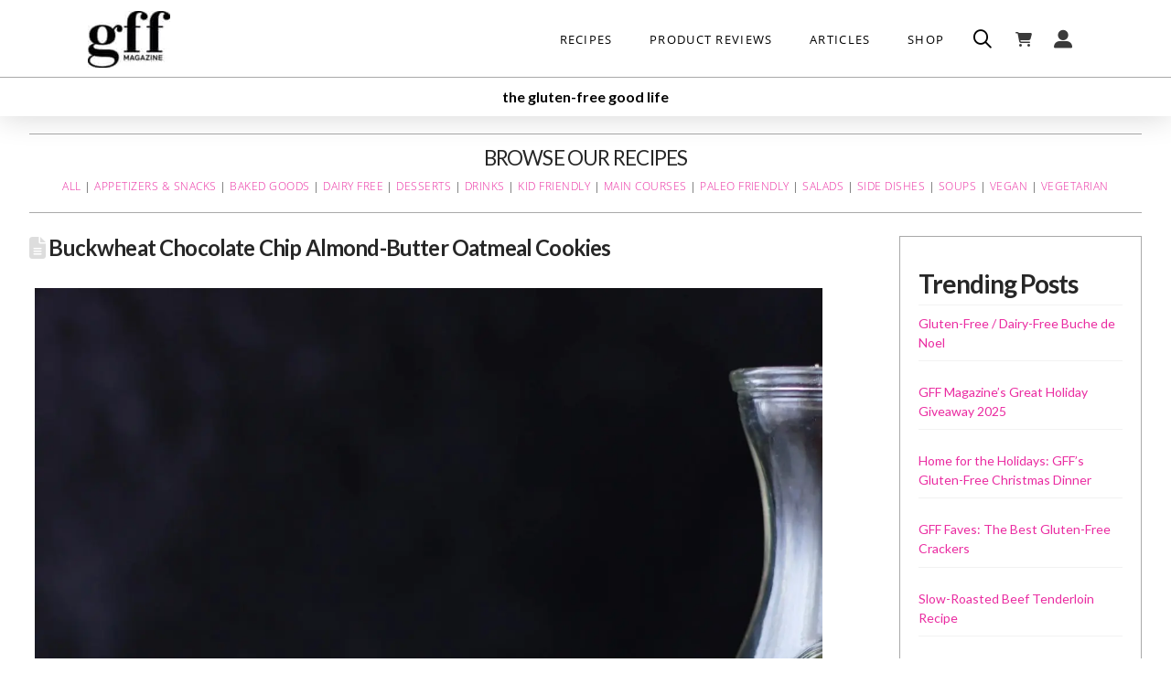

--- FILE ---
content_type: text/html; charset=UTF-8
request_url: https://gffmag.com/buckwheat-chocolate-chip-almond-butter-oatmeal-cookies/
body_size: 48991
content:
<!DOCTYPE html>

<html class="no-js" lang="en-US">

<head>
  
<meta charset="UTF-8">
<meta name="viewport" content="width=device-width, initial-scale=1.0">
<meta name="p:domain_verify" content="467b0e595e8dead00927dda7b82a30a4"/>
<link rel="pingback" href="https://gffmag.com/xmlrpc.php">
<title>gluten-free buckwheat chocolate chip cookies with almond butter and oatmeal</title>
<meta name='robots' content='max-image-preview:large' />
<meta name="dlm-version" content="5.1.6"><script type="application/ld+json">{"@context":"http:\/\/schema.org\/","@type":"Recipe","name":"Buckwheat Chocolate Chip Almond-Butter Oatmeal Cookies","author":{"@type":"Person","name":"Alanna Taylor-Tobin"},"description":"MAKES ABOUT 32 (2-1\/2-INCH) COOKIES","datePublished":"2022-11-21T10:05:00+00:00","image":["https:\/\/gffmag.com\/wp-content\/uploads\/2019\/03\/Buckwheat-Chocolate-Chip-Almond-Butter-Oatmeal-Cookies-e1584486905389.jpg","https:\/\/gffmag.com\/wp-content\/uploads\/2019\/03\/Buckwheat-Chocolate-Chip-Almond-Butter-Oatmeal-Cookies-e1584486905389-500x500.jpg","https:\/\/gffmag.com\/wp-content\/uploads\/2019\/03\/Buckwheat-Chocolate-Chip-Almond-Butter-Oatmeal-Cookies-e1584486905389-500x375.jpg","https:\/\/gffmag.com\/wp-content\/uploads\/2019\/03\/Buckwheat-Chocolate-Chip-Almond-Butter-Oatmeal-Cookies-e1584486905389-480x270.jpg"],"recipeYield":["32"],"recipeIngredient":["1\/2 cup sweet white rice flour","1\/2 cup buckwheat flour","1\/2 cup gluten-free old-fashioned rolled oats, (plus more for optional garnish)","1\/2 cup gluten-free quick ((baby) oats)","1 teaspoon baking soda","1\/2 teaspoon fine sea salt, (or 1\/4 teaspoon if your almond butter is salted)","1 cup smooth unsalted almond butter","3\/4 cup plus 2 tablespoons maple syrup","6 tablespoons melted and cooled coconut oil","1 teaspoon pure vanilla extract","8 ounces bittersweet chocolate ((preferably 65%\u201370% cacao mass), coarsely chopped, plus more chunks for optional garnish)","Flaky salt"],"recipeInstructions":[{"@type":"HowToStep","text":"Position a rack in the upper third and one in the lower third of the oven and preheat to 375\u00baF. Line two or three baking sheets with parchment paper.","name":"Position a rack in the upper third and one in the lower third of the oven and preheat to 375\u00baF. Line two or three baking sheets with parchment paper.","url":"https:\/\/gffmag.com\/buckwheat-chocolate-chip-almond-butter-oatmeal-cookies\/#wprm-recipe-221347-step-0-0"},{"@type":"HowToStep","text":"In a bowl, whisk together the sweet rice flour, buckwheat flour, old-fashioned oats, quick oats, baking soda, and sea salt.","name":"In a bowl, whisk together the sweet rice flour, buckwheat flour, old-fashioned oats, quick oats, baking soda, and sea salt.","url":"https:\/\/gffmag.com\/buckwheat-chocolate-chip-almond-butter-oatmeal-cookies\/#wprm-recipe-221347-step-0-1"},{"@type":"HowToStep","text":"In a large bowl, stir together the almond butter, maple syrup, coconut oil, and vanilla. Add the flour mixture, stirring until combined, then stir vigorously for 20 seconds to create a chewy texture. Stir in the chocolate.","name":"In a large bowl, stir together the almond butter, maple syrup, coconut oil, and vanilla. Add the flour mixture, stirring until combined, then stir vigorously for 20 seconds to create a chewy texture. Stir in the chocolate.","url":"https:\/\/gffmag.com\/buckwheat-chocolate-chip-almond-butter-oatmeal-cookies\/#wprm-recipe-221347-step-0-2"},{"@type":"HowToStep","text":"Using two teaspoons or a #40 spring-loaded ice cream scoop, form the dough into 1-1\/2-inch balls and place at least 2 inches apart on the prepared baking sheets. Top each cookie with a few flakes of flaky salt, a few oats, and a chocolate chunk or two. Bake the cookies for 5 minutes and rotate the pans from front to back and top to bottom, then bake until puffed and slightly cracked on top and set around the sides, 8 to 10 minutes. (Although they will seem underdone and soft at first, they will firm up as they cool.) Let cool completely, then devour.","name":"Using two teaspoons or a #40 spring-loaded ice cream scoop, form the dough into 1-1\/2-inch balls and place at least 2 inches apart on the prepared baking sheets. Top each cookie with a few flakes of flaky salt, a few oats, and a chocolate chunk or two. Bake the cookies for 5 minutes and rotate the pans from front to back and top to bottom, then bake until puffed and slightly cracked on top and set around the sides, 8 to 10 minutes. (Although they will seem underdone and soft at first, they will firm up as they cool.) Let cool completely, then devour.","url":"https:\/\/gffmag.com\/buckwheat-chocolate-chip-almond-butter-oatmeal-cookies\/#wprm-recipe-221347-step-0-3"}],"aggregateRating":{"@type":"AggregateRating","ratingValue":"5","ratingCount":"2","reviewCount":"2"},"review":[{"@type":"Review","reviewRating":{"@type":"Rating","ratingValue":"5"},"reviewBody":"These are amazing cookies! The only problem is that, as I do with just about all recipes, I reduced the sweetener radically, and they were majorly crumbly. Will try to figure out how to adjust so I can enjoy these again. Thank you, Alanna and gff.","author":{"@type":"Person","name":"Beth"},"datePublished":"2024-12-04"},{"@type":"Review","reviewRating":{"@type":"Rating","ratingValue":"5"},"reviewBody":"I made these delicious cookies today. Has anyone tested the recipe using runny honey instead of maple syrup? Not a complaint, just wondering how it might be. Hmmm, perhaps I\u2019ll try it out when we\u2019ve devoured this batch.","author":{"@type":"Person","name":"Judi"},"datePublished":"2024-04-26"}],"nutrition":{"@type":"NutritionInformation","servingSize":"1 cookie","calories":"157 kcal","carbohydrateContent":"15 g","proteinContent":"3 g","fatContent":"10 g","saturatedFatContent":"4 g","cholesterolContent":"1 mg","sodiumContent":"73 mg","fiberContent":"2 g","sugarContent":"8 g"}}</script><link rel='dns-prefetch' href='//www.googletagmanager.com' />
<link rel='dns-prefetch' href='//b1296011.smushcdn.com' />
<link rel="alternate" type="application/rss+xml" title="GFF Magazine &raquo; Feed" href="https://gffmag.com/feed/" />
<link rel="alternate" type="application/rss+xml" title="GFF Magazine &raquo; Comments Feed" href="https://gffmag.com/comments/feed/" />
<script type="text/javascript" id="wpp-js" src="https://gffmag.com/wp-content/plugins/wordpress-popular-posts/assets/js/wpp.min.js?ver=7.3.6" data-sampling="0" data-sampling-rate="100" data-api-url="https://gffmag.com/wp-json/wordpress-popular-posts" data-post-id="221346" data-token="de04a0f796" data-lang="0" data-debug="0"></script>
<link rel="alternate" type="application/rss+xml" title="GFF Magazine &raquo; Buckwheat Chocolate Chip Almond-Butter Oatmeal Cookies Comments Feed" href="https://gffmag.com/buckwheat-chocolate-chip-almond-butter-oatmeal-cookies/feed/" />
<link rel="alternate" title="oEmbed (JSON)" type="application/json+oembed" href="https://gffmag.com/wp-json/oembed/1.0/embed?url=https%3A%2F%2Fgffmag.com%2Fbuckwheat-chocolate-chip-almond-butter-oatmeal-cookies%2F" />
<link rel="alternate" title="oEmbed (XML)" type="text/xml+oembed" href="https://gffmag.com/wp-json/oembed/1.0/embed?url=https%3A%2F%2Fgffmag.com%2Fbuckwheat-chocolate-chip-almond-butter-oatmeal-cookies%2F&#038;format=xml" />
<script>(()=>{"use strict";const e=[400,500,600,700,800,900],t=e=>`wprm-min-${e}`,n=e=>`wprm-max-${e}`,s=new Set,o="ResizeObserver"in window,r=o?new ResizeObserver((e=>{for(const t of e)c(t.target)})):null,i=.5/(window.devicePixelRatio||1);function c(s){const o=s.getBoundingClientRect().width||0;for(let r=0;r<e.length;r++){const c=e[r],a=o<=c+i;o>c+i?s.classList.add(t(c)):s.classList.remove(t(c)),a?s.classList.add(n(c)):s.classList.remove(n(c))}}function a(e){s.has(e)||(s.add(e),r&&r.observe(e),c(e))}!function(e=document){e.querySelectorAll(".wprm-recipe").forEach(a)}();if(new MutationObserver((e=>{for(const t of e)for(const e of t.addedNodes)e instanceof Element&&(e.matches?.(".wprm-recipe")&&a(e),e.querySelectorAll?.(".wprm-recipe").forEach(a))})).observe(document.documentElement,{childList:!0,subtree:!0}),!o){let e=0;addEventListener("resize",(()=>{e&&cancelAnimationFrame(e),e=requestAnimationFrame((()=>s.forEach(c)))}),{passive:!0})}})();</script>		<style>
			.lazyload,
			.lazyloading {
				max-width: 100%;
			}
		</style>
		<style id='wp-img-auto-sizes-contain-inline-css' type='text/css'>
img:is([sizes=auto i],[sizes^="auto," i]){contain-intrinsic-size:3000px 1500px}
/*# sourceURL=wp-img-auto-sizes-contain-inline-css */
</style>
<link rel='stylesheet' id='pt-cv-public-style-css' href='https://gffmag.com/wp-content/plugins/content-views-query-and-display-post-page/public/assets/css/cv.css?ver=4.2.1' type='text/css' media='all' />
<link rel='stylesheet' id='pt-cv-public-pro-style-css' href='https://gffmag.com/wp-content/plugins/pt-content-views-pro/public/assets/css/cvpro.min.css?ver=7.2.2' type='text/css' media='all' />
<style id='wp-emoji-styles-inline-css' type='text/css'>

	img.wp-smiley, img.emoji {
		display: inline !important;
		border: none !important;
		box-shadow: none !important;
		height: 1em !important;
		width: 1em !important;
		margin: 0 0.07em !important;
		vertical-align: -0.1em !important;
		background: none !important;
		padding: 0 !important;
	}
/*# sourceURL=wp-emoji-styles-inline-css */
</style>
<style id='wp-block-library-inline-css' type='text/css'>
:root{--wp-block-synced-color:#7a00df;--wp-block-synced-color--rgb:122,0,223;--wp-bound-block-color:var(--wp-block-synced-color);--wp-editor-canvas-background:#ddd;--wp-admin-theme-color:#007cba;--wp-admin-theme-color--rgb:0,124,186;--wp-admin-theme-color-darker-10:#006ba1;--wp-admin-theme-color-darker-10--rgb:0,107,160.5;--wp-admin-theme-color-darker-20:#005a87;--wp-admin-theme-color-darker-20--rgb:0,90,135;--wp-admin-border-width-focus:2px}@media (min-resolution:192dpi){:root{--wp-admin-border-width-focus:1.5px}}.wp-element-button{cursor:pointer}:root .has-very-light-gray-background-color{background-color:#eee}:root .has-very-dark-gray-background-color{background-color:#313131}:root .has-very-light-gray-color{color:#eee}:root .has-very-dark-gray-color{color:#313131}:root .has-vivid-green-cyan-to-vivid-cyan-blue-gradient-background{background:linear-gradient(135deg,#00d084,#0693e3)}:root .has-purple-crush-gradient-background{background:linear-gradient(135deg,#34e2e4,#4721fb 50%,#ab1dfe)}:root .has-hazy-dawn-gradient-background{background:linear-gradient(135deg,#faaca8,#dad0ec)}:root .has-subdued-olive-gradient-background{background:linear-gradient(135deg,#fafae1,#67a671)}:root .has-atomic-cream-gradient-background{background:linear-gradient(135deg,#fdd79a,#004a59)}:root .has-nightshade-gradient-background{background:linear-gradient(135deg,#330968,#31cdcf)}:root .has-midnight-gradient-background{background:linear-gradient(135deg,#020381,#2874fc)}:root{--wp--preset--font-size--normal:16px;--wp--preset--font-size--huge:42px}.has-regular-font-size{font-size:1em}.has-larger-font-size{font-size:2.625em}.has-normal-font-size{font-size:var(--wp--preset--font-size--normal)}.has-huge-font-size{font-size:var(--wp--preset--font-size--huge)}.has-text-align-center{text-align:center}.has-text-align-left{text-align:left}.has-text-align-right{text-align:right}.has-fit-text{white-space:nowrap!important}#end-resizable-editor-section{display:none}.aligncenter{clear:both}.items-justified-left{justify-content:flex-start}.items-justified-center{justify-content:center}.items-justified-right{justify-content:flex-end}.items-justified-space-between{justify-content:space-between}.screen-reader-text{border:0;clip-path:inset(50%);height:1px;margin:-1px;overflow:hidden;padding:0;position:absolute;width:1px;word-wrap:normal!important}.screen-reader-text:focus{background-color:#ddd;clip-path:none;color:#444;display:block;font-size:1em;height:auto;left:5px;line-height:normal;padding:15px 23px 14px;text-decoration:none;top:5px;width:auto;z-index:100000}html :where(.has-border-color){border-style:solid}html :where([style*=border-top-color]){border-top-style:solid}html :where([style*=border-right-color]){border-right-style:solid}html :where([style*=border-bottom-color]){border-bottom-style:solid}html :where([style*=border-left-color]){border-left-style:solid}html :where([style*=border-width]){border-style:solid}html :where([style*=border-top-width]){border-top-style:solid}html :where([style*=border-right-width]){border-right-style:solid}html :where([style*=border-bottom-width]){border-bottom-style:solid}html :where([style*=border-left-width]){border-left-style:solid}html :where(img[class*=wp-image-]){height:auto;max-width:100%}:where(figure){margin:0 0 1em}html :where(.is-position-sticky){--wp-admin--admin-bar--position-offset:var(--wp-admin--admin-bar--height,0px)}@media screen and (max-width:600px){html :where(.is-position-sticky){--wp-admin--admin-bar--position-offset:0px}}

/*# sourceURL=wp-block-library-inline-css */
</style><style id='wp-block-paragraph-inline-css' type='text/css'>
.is-small-text{font-size:.875em}.is-regular-text{font-size:1em}.is-large-text{font-size:2.25em}.is-larger-text{font-size:3em}.has-drop-cap:not(:focus):first-letter{float:left;font-size:8.4em;font-style:normal;font-weight:100;line-height:.68;margin:.05em .1em 0 0;text-transform:uppercase}body.rtl .has-drop-cap:not(:focus):first-letter{float:none;margin-left:.1em}p.has-drop-cap.has-background{overflow:hidden}:root :where(p.has-background){padding:1.25em 2.375em}:where(p.has-text-color:not(.has-link-color)) a{color:inherit}p.has-text-align-left[style*="writing-mode:vertical-lr"],p.has-text-align-right[style*="writing-mode:vertical-rl"]{rotate:180deg}
/*# sourceURL=https://gffmag.com/wp-includes/blocks/paragraph/style.min.css */
</style>
<link rel='stylesheet' id='wc-blocks-style-css' href='https://gffmag.com/wp-content/plugins/woocommerce/assets/client/blocks/wc-blocks.css?ver=wc-10.4.3' type='text/css' media='all' />
<style id='global-styles-inline-css' type='text/css'>
:root{--wp--preset--aspect-ratio--square: 1;--wp--preset--aspect-ratio--4-3: 4/3;--wp--preset--aspect-ratio--3-4: 3/4;--wp--preset--aspect-ratio--3-2: 3/2;--wp--preset--aspect-ratio--2-3: 2/3;--wp--preset--aspect-ratio--16-9: 16/9;--wp--preset--aspect-ratio--9-16: 9/16;--wp--preset--color--black: #000000;--wp--preset--color--cyan-bluish-gray: #abb8c3;--wp--preset--color--white: #ffffff;--wp--preset--color--pale-pink: #f78da7;--wp--preset--color--vivid-red: #cf2e2e;--wp--preset--color--luminous-vivid-orange: #ff6900;--wp--preset--color--luminous-vivid-amber: #fcb900;--wp--preset--color--light-green-cyan: #7bdcb5;--wp--preset--color--vivid-green-cyan: #00d084;--wp--preset--color--pale-cyan-blue: #8ed1fc;--wp--preset--color--vivid-cyan-blue: #0693e3;--wp--preset--color--vivid-purple: #9b51e0;--wp--preset--gradient--vivid-cyan-blue-to-vivid-purple: linear-gradient(135deg,rgb(6,147,227) 0%,rgb(155,81,224) 100%);--wp--preset--gradient--light-green-cyan-to-vivid-green-cyan: linear-gradient(135deg,rgb(122,220,180) 0%,rgb(0,208,130) 100%);--wp--preset--gradient--luminous-vivid-amber-to-luminous-vivid-orange: linear-gradient(135deg,rgb(252,185,0) 0%,rgb(255,105,0) 100%);--wp--preset--gradient--luminous-vivid-orange-to-vivid-red: linear-gradient(135deg,rgb(255,105,0) 0%,rgb(207,46,46) 100%);--wp--preset--gradient--very-light-gray-to-cyan-bluish-gray: linear-gradient(135deg,rgb(238,238,238) 0%,rgb(169,184,195) 100%);--wp--preset--gradient--cool-to-warm-spectrum: linear-gradient(135deg,rgb(74,234,220) 0%,rgb(151,120,209) 20%,rgb(207,42,186) 40%,rgb(238,44,130) 60%,rgb(251,105,98) 80%,rgb(254,248,76) 100%);--wp--preset--gradient--blush-light-purple: linear-gradient(135deg,rgb(255,206,236) 0%,rgb(152,150,240) 100%);--wp--preset--gradient--blush-bordeaux: linear-gradient(135deg,rgb(254,205,165) 0%,rgb(254,45,45) 50%,rgb(107,0,62) 100%);--wp--preset--gradient--luminous-dusk: linear-gradient(135deg,rgb(255,203,112) 0%,rgb(199,81,192) 50%,rgb(65,88,208) 100%);--wp--preset--gradient--pale-ocean: linear-gradient(135deg,rgb(255,245,203) 0%,rgb(182,227,212) 50%,rgb(51,167,181) 100%);--wp--preset--gradient--electric-grass: linear-gradient(135deg,rgb(202,248,128) 0%,rgb(113,206,126) 100%);--wp--preset--gradient--midnight: linear-gradient(135deg,rgb(2,3,129) 0%,rgb(40,116,252) 100%);--wp--preset--font-size--small: 13px;--wp--preset--font-size--medium: 20px;--wp--preset--font-size--large: 36px;--wp--preset--font-size--x-large: 42px;--wp--preset--spacing--20: 0.44rem;--wp--preset--spacing--30: 0.67rem;--wp--preset--spacing--40: 1rem;--wp--preset--spacing--50: 1.5rem;--wp--preset--spacing--60: 2.25rem;--wp--preset--spacing--70: 3.38rem;--wp--preset--spacing--80: 5.06rem;--wp--preset--shadow--natural: 6px 6px 9px rgba(0, 0, 0, 0.2);--wp--preset--shadow--deep: 12px 12px 50px rgba(0, 0, 0, 0.4);--wp--preset--shadow--sharp: 6px 6px 0px rgba(0, 0, 0, 0.2);--wp--preset--shadow--outlined: 6px 6px 0px -3px rgb(255, 255, 255), 6px 6px rgb(0, 0, 0);--wp--preset--shadow--crisp: 6px 6px 0px rgb(0, 0, 0);}:where(.is-layout-flex){gap: 0.5em;}:where(.is-layout-grid){gap: 0.5em;}body .is-layout-flex{display: flex;}.is-layout-flex{flex-wrap: wrap;align-items: center;}.is-layout-flex > :is(*, div){margin: 0;}body .is-layout-grid{display: grid;}.is-layout-grid > :is(*, div){margin: 0;}:where(.wp-block-columns.is-layout-flex){gap: 2em;}:where(.wp-block-columns.is-layout-grid){gap: 2em;}:where(.wp-block-post-template.is-layout-flex){gap: 1.25em;}:where(.wp-block-post-template.is-layout-grid){gap: 1.25em;}.has-black-color{color: var(--wp--preset--color--black) !important;}.has-cyan-bluish-gray-color{color: var(--wp--preset--color--cyan-bluish-gray) !important;}.has-white-color{color: var(--wp--preset--color--white) !important;}.has-pale-pink-color{color: var(--wp--preset--color--pale-pink) !important;}.has-vivid-red-color{color: var(--wp--preset--color--vivid-red) !important;}.has-luminous-vivid-orange-color{color: var(--wp--preset--color--luminous-vivid-orange) !important;}.has-luminous-vivid-amber-color{color: var(--wp--preset--color--luminous-vivid-amber) !important;}.has-light-green-cyan-color{color: var(--wp--preset--color--light-green-cyan) !important;}.has-vivid-green-cyan-color{color: var(--wp--preset--color--vivid-green-cyan) !important;}.has-pale-cyan-blue-color{color: var(--wp--preset--color--pale-cyan-blue) !important;}.has-vivid-cyan-blue-color{color: var(--wp--preset--color--vivid-cyan-blue) !important;}.has-vivid-purple-color{color: var(--wp--preset--color--vivid-purple) !important;}.has-black-background-color{background-color: var(--wp--preset--color--black) !important;}.has-cyan-bluish-gray-background-color{background-color: var(--wp--preset--color--cyan-bluish-gray) !important;}.has-white-background-color{background-color: var(--wp--preset--color--white) !important;}.has-pale-pink-background-color{background-color: var(--wp--preset--color--pale-pink) !important;}.has-vivid-red-background-color{background-color: var(--wp--preset--color--vivid-red) !important;}.has-luminous-vivid-orange-background-color{background-color: var(--wp--preset--color--luminous-vivid-orange) !important;}.has-luminous-vivid-amber-background-color{background-color: var(--wp--preset--color--luminous-vivid-amber) !important;}.has-light-green-cyan-background-color{background-color: var(--wp--preset--color--light-green-cyan) !important;}.has-vivid-green-cyan-background-color{background-color: var(--wp--preset--color--vivid-green-cyan) !important;}.has-pale-cyan-blue-background-color{background-color: var(--wp--preset--color--pale-cyan-blue) !important;}.has-vivid-cyan-blue-background-color{background-color: var(--wp--preset--color--vivid-cyan-blue) !important;}.has-vivid-purple-background-color{background-color: var(--wp--preset--color--vivid-purple) !important;}.has-black-border-color{border-color: var(--wp--preset--color--black) !important;}.has-cyan-bluish-gray-border-color{border-color: var(--wp--preset--color--cyan-bluish-gray) !important;}.has-white-border-color{border-color: var(--wp--preset--color--white) !important;}.has-pale-pink-border-color{border-color: var(--wp--preset--color--pale-pink) !important;}.has-vivid-red-border-color{border-color: var(--wp--preset--color--vivid-red) !important;}.has-luminous-vivid-orange-border-color{border-color: var(--wp--preset--color--luminous-vivid-orange) !important;}.has-luminous-vivid-amber-border-color{border-color: var(--wp--preset--color--luminous-vivid-amber) !important;}.has-light-green-cyan-border-color{border-color: var(--wp--preset--color--light-green-cyan) !important;}.has-vivid-green-cyan-border-color{border-color: var(--wp--preset--color--vivid-green-cyan) !important;}.has-pale-cyan-blue-border-color{border-color: var(--wp--preset--color--pale-cyan-blue) !important;}.has-vivid-cyan-blue-border-color{border-color: var(--wp--preset--color--vivid-cyan-blue) !important;}.has-vivid-purple-border-color{border-color: var(--wp--preset--color--vivid-purple) !important;}.has-vivid-cyan-blue-to-vivid-purple-gradient-background{background: var(--wp--preset--gradient--vivid-cyan-blue-to-vivid-purple) !important;}.has-light-green-cyan-to-vivid-green-cyan-gradient-background{background: var(--wp--preset--gradient--light-green-cyan-to-vivid-green-cyan) !important;}.has-luminous-vivid-amber-to-luminous-vivid-orange-gradient-background{background: var(--wp--preset--gradient--luminous-vivid-amber-to-luminous-vivid-orange) !important;}.has-luminous-vivid-orange-to-vivid-red-gradient-background{background: var(--wp--preset--gradient--luminous-vivid-orange-to-vivid-red) !important;}.has-very-light-gray-to-cyan-bluish-gray-gradient-background{background: var(--wp--preset--gradient--very-light-gray-to-cyan-bluish-gray) !important;}.has-cool-to-warm-spectrum-gradient-background{background: var(--wp--preset--gradient--cool-to-warm-spectrum) !important;}.has-blush-light-purple-gradient-background{background: var(--wp--preset--gradient--blush-light-purple) !important;}.has-blush-bordeaux-gradient-background{background: var(--wp--preset--gradient--blush-bordeaux) !important;}.has-luminous-dusk-gradient-background{background: var(--wp--preset--gradient--luminous-dusk) !important;}.has-pale-ocean-gradient-background{background: var(--wp--preset--gradient--pale-ocean) !important;}.has-electric-grass-gradient-background{background: var(--wp--preset--gradient--electric-grass) !important;}.has-midnight-gradient-background{background: var(--wp--preset--gradient--midnight) !important;}.has-small-font-size{font-size: var(--wp--preset--font-size--small) !important;}.has-medium-font-size{font-size: var(--wp--preset--font-size--medium) !important;}.has-large-font-size{font-size: var(--wp--preset--font-size--large) !important;}.has-x-large-font-size{font-size: var(--wp--preset--font-size--x-large) !important;}
/*# sourceURL=global-styles-inline-css */
</style>

<style id='classic-theme-styles-inline-css' type='text/css'>
/*! This file is auto-generated */
.wp-block-button__link{color:#fff;background-color:#32373c;border-radius:9999px;box-shadow:none;text-decoration:none;padding:calc(.667em + 2px) calc(1.333em + 2px);font-size:1.125em}.wp-block-file__button{background:#32373c;color:#fff;text-decoration:none}
/*# sourceURL=/wp-includes/css/classic-themes.min.css */
</style>
<link rel='stylesheet' id='wprm-public-css' href='https://gffmag.com/wp-content/plugins/wp-recipe-maker/dist/public-legacy.css?ver=10.2.4' type='text/css' media='all' />
<link rel='stylesheet' id='wprmp-public-css' href='https://gffmag.com/wp-content/plugins/wp-recipe-maker-premium/dist/public-pro.css?ver=10.2.4' type='text/css' media='all' />
<link rel='stylesheet' id='woocommerce-smallscreen-css' href='https://gffmag.com/wp-content/plugins/woocommerce/assets/css/woocommerce-smallscreen.css?ver=10.4.3' type='text/css' media='only screen and (max-width: 768px)' />
<style id='woocommerce-inline-inline-css' type='text/css'>
.woocommerce form .form-row .required { visibility: visible; }
/*# sourceURL=woocommerce-inline-inline-css */
</style>
<link rel='stylesheet' id='wprm-template-css' href='https://gffmag.com/wp-content/plugins/wp-recipe-maker/templates/recipe/legacy/simple/simple.min.css?ver=10.2.4' type='text/css' media='all' />
<link rel='stylesheet' id='wordpress-popular-posts-css-css' href='https://gffmag.com/wp-content/plugins/wordpress-popular-posts/assets/css/wpp.css?ver=7.3.6' type='text/css' media='all' />
<link rel='stylesheet' id='x-stack-css' href='https://gffmag.com/wp-content/themes/pro/framework/dist/css/site/stacks/renew.css?ver=6.7.10' type='text/css' media='all' />
<link rel='stylesheet' id='x-woocommerce-css' href='https://gffmag.com/wp-content/themes/pro/framework/dist/css/site/woocommerce/renew.css?ver=6.7.10' type='text/css' media='all' />
<link rel='stylesheet' id='x-child-css' href='https://gffmag.com/wp-content/themes/pro-child/style.css?ver=6.7.10' type='text/css' media='all' />
<link rel='stylesheet' id='cp-animate-fade-css' href='https://gffmag.com/wp-content/plugins/convertplug/modules/assets/css/minified-animation/fade.min.css?ver=3.6.2' type='text/css' media='all' />
<link rel='stylesheet' id='convert-plus-module-main-style-css' href='https://gffmag.com/wp-content/plugins/convertplug/modules/assets/css/cp-module-main.css?ver=3.6.2' type='text/css' media='all' />
<link rel='stylesheet' id='convert-plus-modal-style-css' href='https://gffmag.com/wp-content/plugins/convertplug/modules/modal/assets/css/modal.min.css?ver=3.6.2' type='text/css' media='all' />
<style id='cs-inline-css' type='text/css'>
@media (min-width:1200px){.x-hide-xl{display:none !important;}}@media (min-width:979px) and (max-width:1199px){.x-hide-lg{display:none !important;}}@media (min-width:767px) and (max-width:978px){.x-hide-md{display:none !important;}}@media (min-width:480px) and (max-width:766px){.x-hide-sm{display:none !important;}}@media (max-width:479px){.x-hide-xs{display:none !important;}} a,h1 a:hover,h2 a:hover,h3 a:hover,h4 a:hover,h5 a:hover,h6 a:hover,.x-comment-time:hover,#reply-title small a,.comment-reply-link:hover,.x-comment-author a:hover,.x-recent-posts a:hover .h-recent-posts{color:rgb(234,44,161);}a:hover,#reply-title small a:hover{color:rgb(230,84,174);}.entry-title i,.entry-title svg{color:#dddddd;}.woocommerce .price > .amount,.woocommerce .price > ins > .amount,.woocommerce li.product .entry-header h3 a:hover,.woocommerce .star-rating:before,.woocommerce .star-rating span:before{color:rgb(234,44,161);}a.x-img-thumbnail:hover,li.bypostauthor > article.comment{border-color:rgb(234,44,161);}.woocommerce li.comment.bypostauthor .star-rating-container{border-color:rgb(234,44,161) !important;}.flex-direction-nav a,.flex-control-nav a:hover,.flex-control-nav a.flex-active,.x-dropcap,.x-skill-bar .bar,.x-pricing-column.featured h2,.h-comments-title small,.x-pagination a:hover,.woocommerce-pagination a:hover,.x-entry-share .x-share:hover,.entry-thumb,.widget_tag_cloud .tagcloud a:hover,.widget_product_tag_cloud .tagcloud a:hover,.x-highlight,.x-recent-posts .x-recent-posts-img:after,.x-portfolio-filters{background-color:rgb(234,44,161);}.x-portfolio-filters:hover{background-color:rgb(230,84,174);}.woocommerce .onsale,.widget_price_filter .ui-slider .ui-slider-range,.woocommerce #comments li.comment.bypostauthor article.comment:before{background-color:rgb(234,44,161);}.x-main{width:calc(75% - 3.20197%);}.x-sidebar{width:calc(100% - 3.20197% - 75%);}.h-landmark{font-weight:400;}.x-comment-author a{color:rgb(20,20,20);}.woocommerce .price > .from,.woocommerce .price > del,.woocommerce p.stars span a:after,.widget_price_filter .price_slider_amount .button,.widget_shopping_cart .buttons .button{color:rgb(20,20,20);}.x-comment-author a,.comment-form-author label,.comment-form-email label,.comment-form-url label,.comment-form-rating label,.comment-form-comment label,.widget_calendar #wp-calendar caption,.widget_calendar #wp-calendar th,.x-accordion-heading .x-accordion-toggle,.x-nav-tabs > li > a:hover,.x-nav-tabs > .active > a,.x-nav-tabs > .active > a:hover{color:#272727;}.widget_calendar #wp-calendar th{border-bottom-color:#272727;}.x-pagination span.current,.woocommerce-pagination span[aria-current],.x-portfolio-filters-menu,.widget_tag_cloud .tagcloud a,.h-feature-headline span i,.widget_price_filter .ui-slider .ui-slider-handle{background-color:#272727;}@media (max-width:978.98px){}html{font-size:14px;}@media (min-width:479px){html{font-size:14px;}}@media (min-width:766px){html{font-size:14px;}}@media (min-width:978px){html{font-size:14px;}}@media (min-width:1199px){html{font-size:14px;}}body{font-style:normal;font-weight:400;color:rgb(20,20,20);background-color:rgb(255,255,255);}.w-b{font-weight:400 !important;}h1,h2,h3,h4,h5,h6,.h1,.h2,.h3,.h4,.h5,.h6,.x-text-headline{font-family:"Lato",sans-serif;font-style:normal;font-weight:700;}h1,.h1{letter-spacing:-0.035em;}h2,.h2{letter-spacing:-0.035em;}h3,.h3{letter-spacing:-0.035em;}h4,.h4{letter-spacing:-0.035em;}h5,.h5{letter-spacing:-0.035em;}h6,.h6{letter-spacing:-0.035em;}.w-h{font-weight:700 !important;}.x-container.width{width:95%;}.x-container.max{max-width:1920px;}.x-bar-content.x-container.width{flex-basis:95%;}.x-main.full{float:none;clear:both;display:block;width:auto;}@media (max-width:978.98px){.x-main.full,.x-main.left,.x-main.right,.x-sidebar.left,.x-sidebar.right{float:none;display:block;width:auto !important;}}.entry-header,.entry-content{font-size:1rem;}body,input,button,select,textarea{font-family:"Lato",sans-serif;}h1,h2,h3,h4,h5,h6,.h1,.h2,.h3,.h4,.h5,.h6,h1 a,h2 a,h3 a,h4 a,h5 a,h6 a,.h1 a,.h2 a,.h3 a,.h4 a,.h5 a,.h6 a,blockquote{color:#272727;}.cfc-h-tx{color:#272727 !important;}.cfc-h-bd{border-color:#272727 !important;}.cfc-h-bg{background-color:#272727 !important;}.cfc-b-tx{color:rgb(20,20,20) !important;}.cfc-b-bd{border-color:rgb(20,20,20) !important;}.cfc-b-bg{background-color:rgb(20,20,20) !important;}.x-btn,.button,[type="submit"]{color:#ffffff;border-color:rgb(234,44,161);background-color:rgb(234,44,161);text-shadow:0 0.075em 0.075em rgba(0,0,0,0.5);border-radius:0.25em;}.x-btn:hover,.button:hover,[type="submit"]:hover{color:#ffffff;border-color:rgb(230,84,174);background-color:rgb(230,84,174);text-shadow:0 0.075em 0.075em rgba(0,0,0,0.5);}.x-btn.x-btn-real,.x-btn.x-btn-real:hover{margin-bottom:0.25em;text-shadow:0 0.075em 0.075em rgba(0,0,0,0.65);}.x-btn.x-btn-real{box-shadow:0 0.25em 0 0 #a71000,0 4px 9px rgba(0,0,0,0.75);}.x-btn.x-btn-real:hover{box-shadow:0 0.25em 0 0 #a71000,0 4px 9px rgba(0,0,0,0.75);}.x-btn.x-btn-flat,.x-btn.x-btn-flat:hover{margin-bottom:0;text-shadow:0 0.075em 0.075em rgba(0,0,0,0.65);box-shadow:none;}.x-btn.x-btn-transparent,.x-btn.x-btn-transparent:hover{margin-bottom:0;border-width:3px;text-shadow:none;text-transform:uppercase;background-color:transparent;box-shadow:none;}.x-cart-notification-icon.loading{color:#545454;}.x-cart-notification:before{background-color:#000000;}.x-cart-notification-icon.added{color:#ffffff;}.x-cart-notification.added:before{background-color:#46a546;}.woocommerce-MyAccount-navigation-link a{color:rgb(20,20,20);}.woocommerce-MyAccount-navigation-link a:hover,.woocommerce-MyAccount-navigation-link.is-active a{color:#272727;}.cart_item .product-remove a{color:rgb(20,20,20);}.cart_item .product-remove a:hover{color:#272727;}.cart_item .product-name a{color:#272727;}.cart_item .product-name a:hover{color:rgb(234,44,161);}.woocommerce p.stars span a{background-color:rgb(234,44,161);}.bg .mejs-container,.x-video .mejs-container{position:unset !important;} @font-face{font-family:'FontAwesomePro';font-style:normal;font-weight:900;font-display:block;src:url('https://gffmag.com/wp-content/themes/pro/cornerstone/assets/fonts/fa-solid-900.woff2?ver=6.7.2') format('woff2'),url('https://gffmag.com/wp-content/themes/pro/cornerstone/assets/fonts/fa-solid-900.ttf?ver=6.7.2') format('truetype');}[data-x-fa-pro-icon]{font-family:"FontAwesomePro" !important;}[data-x-fa-pro-icon]:before{content:attr(data-x-fa-pro-icon);}[data-x-icon],[data-x-icon-o],[data-x-icon-l],[data-x-icon-s],[data-x-icon-b],[data-x-icon-sr],[data-x-icon-ss],[data-x-icon-sl],[data-x-fa-pro-icon],[class*="cs-fa-"]{display:inline-flex;font-style:normal;font-weight:400;text-decoration:inherit;text-rendering:auto;-webkit-font-smoothing:antialiased;-moz-osx-font-smoothing:grayscale;}[data-x-icon].left,[data-x-icon-o].left,[data-x-icon-l].left,[data-x-icon-s].left,[data-x-icon-b].left,[data-x-icon-sr].left,[data-x-icon-ss].left,[data-x-icon-sl].left,[data-x-fa-pro-icon].left,[class*="cs-fa-"].left{margin-right:0.5em;}[data-x-icon].right,[data-x-icon-o].right,[data-x-icon-l].right,[data-x-icon-s].right,[data-x-icon-b].right,[data-x-icon-sr].right,[data-x-icon-ss].right,[data-x-icon-sl].right,[data-x-fa-pro-icon].right,[class*="cs-fa-"].right{margin-left:0.5em;}[data-x-icon]:before,[data-x-icon-o]:before,[data-x-icon-l]:before,[data-x-icon-s]:before,[data-x-icon-b]:before,[data-x-icon-sr]:before,[data-x-icon-ss]:before,[data-x-icon-sl]:before,[data-x-fa-pro-icon]:before,[class*="cs-fa-"]:before{line-height:1;}@font-face{font-family:'FontAwesome';font-style:normal;font-weight:900;font-display:block;src:url('https://gffmag.com/wp-content/themes/pro/cornerstone/assets/fonts/fa-solid-900.woff2?ver=6.7.2') format('woff2'),url('https://gffmag.com/wp-content/themes/pro/cornerstone/assets/fonts/fa-solid-900.ttf?ver=6.7.2') format('truetype');}[data-x-icon],[data-x-icon-s],[data-x-icon][class*="cs-fa-"]{font-family:"FontAwesome" !important;font-weight:900;}[data-x-icon]:before,[data-x-icon][class*="cs-fa-"]:before{content:attr(data-x-icon);}[data-x-icon-s]:before{content:attr(data-x-icon-s);}@font-face{font-family:'FontAwesomeRegular';font-style:normal;font-weight:400;font-display:block;src:url('https://gffmag.com/wp-content/themes/pro/cornerstone/assets/fonts/fa-regular-400.woff2?ver=6.7.2') format('woff2'),url('https://gffmag.com/wp-content/themes/pro/cornerstone/assets/fonts/fa-regular-400.ttf?ver=6.7.2') format('truetype');}@font-face{font-family:'FontAwesomePro';font-style:normal;font-weight:400;font-display:block;src:url('https://gffmag.com/wp-content/themes/pro/cornerstone/assets/fonts/fa-regular-400.woff2?ver=6.7.2') format('woff2'),url('https://gffmag.com/wp-content/themes/pro/cornerstone/assets/fonts/fa-regular-400.ttf?ver=6.7.2') format('truetype');}[data-x-icon-o]{font-family:"FontAwesomeRegular" !important;}[data-x-icon-o]:before{content:attr(data-x-icon-o);}@font-face{font-family:'FontAwesomeLight';font-style:normal;font-weight:300;font-display:block;src:url('https://gffmag.com/wp-content/themes/pro/cornerstone/assets/fonts/fa-light-300.woff2?ver=6.7.2') format('woff2'),url('https://gffmag.com/wp-content/themes/pro/cornerstone/assets/fonts/fa-light-300.ttf?ver=6.7.2') format('truetype');}@font-face{font-family:'FontAwesomePro';font-style:normal;font-weight:300;font-display:block;src:url('https://gffmag.com/wp-content/themes/pro/cornerstone/assets/fonts/fa-light-300.woff2?ver=6.7.2') format('woff2'),url('https://gffmag.com/wp-content/themes/pro/cornerstone/assets/fonts/fa-light-300.ttf?ver=6.7.2') format('truetype');}[data-x-icon-l]{font-family:"FontAwesomeLight" !important;font-weight:300;}[data-x-icon-l]:before{content:attr(data-x-icon-l);}@font-face{font-family:'FontAwesomeBrands';font-style:normal;font-weight:normal;font-display:block;src:url('https://gffmag.com/wp-content/themes/pro/cornerstone/assets/fonts/fa-brands-400.woff2?ver=6.7.2') format('woff2'),url('https://gffmag.com/wp-content/themes/pro/cornerstone/assets/fonts/fa-brands-400.ttf?ver=6.7.2') format('truetype');}[data-x-icon-b]{font-family:"FontAwesomeBrands" !important;}[data-x-icon-b]:before{content:attr(data-x-icon-b);}.woocommerce .button.product_type_simple:before,.woocommerce .button.product_type_variable:before,.woocommerce .button.single_add_to_cart_button:before{font-family:"FontAwesome" !important;font-weight:900;}.widget.widget_rss li .rsswidget:before{content:"\f35d";padding-right:0.4em;font-family:"FontAwesome";} .m4qaz-0.x-bar{height:85px;border-top-width:0px;border-right-width:0px;border-bottom-width:1px;border-left-width:0px;border-top-style:none;border-right-style:none;border-bottom-style:solid;border-left-style:none;border-top-color:transparent;border-right-color:transparent;border-bottom-color:rgb(169,169,169);border-left-color:transparent;z-index:9999;}.m4qaz-0 .x-bar-content{justify-content:space-between;flex-basis:85%;height:85px;}.m4qaz-0.x-bar-space{height:85px;}.m4qaz-0 > .x-bg > .x-bg-layer-lower-color {background-color:rgb(255,255,255);}.m4qaz-1.x-bar{font-size:16px;}.m4qaz-1 .x-bar-content{display:flex;flex-grow:0;flex-shrink:1;}.m4qaz-1.x-bar-space{font-size:16px;}.m4qaz-2 .x-bar-content{flex-direction:row;align-items:center;}.m4qaz-3.x-bar-outer-spacers:after,.m4qaz-3.x-bar-outer-spacers:before{flex-basis:0em;width:0em!important;height:0em;}.m4qaz-4.x-bar{height:auto;padding-right:0em;padding-left:0em;border-top-width:0;border-right-width:0;border-bottom-width:0;border-left-width:0;background-color:#ffffff;box-shadow:0em 0.15em 2em rgba(0,0,0,0.15);z-index:9998;}.m4qaz-4 .x-bar-content{justify-content:center;flex-basis:100%;height:auto;}.m4qaz-4.x-bar-space{height:auto;}.m4qaz-5.x-bar{padding-top:0.3em;padding-bottom:0.3em;}.m4qaz-6.x-bar-outer-spacers:after,.m4qaz-6.x-bar-outer-spacers:before{flex-basis:2em;width:2em!important;height:2em;}.m4qaz-7.x-bar-outer-spacers:after,.m4qaz-7.x-bar-outer-spacers:before{flex-basis:1em;width:1em!important;height:1em;}.m4qaz-8.x-bar{padding-top:10px;padding-bottom:0px;}.m4qaz-8 .x-bar-content{flex-direction:column;align-items:stretch;}.m4qaz-9.x-bar-container{display:flex;align-items:center;flex-grow:0;flex-shrink:1;flex-basis:auto;font-size:1em;z-index:1;}.m4qaz-a.x-bar-container{flex-direction:row;}.m4qaz-b.x-bar-container{justify-content:space-between;}.m4qaz-c.x-bar-container{margin-top:00em;margin-right:00em;margin-bottom:00em;margin-left:00em;padding-top:25px;padding-bottom:25px;}.m4qaz-d.x-bar-container{border-top-width:0;border-right-width:0;border-bottom-width:0;border-left-width:0;}.m4qaz-e.x-bar-container{padding-right:0px;padding-left:0px;}.m4qaz-h.x-bar-container{justify-content:center;}.m4qaz-i.x-bar-container{flex-direction:column;}.m4qaz-j.x-bar-container{padding-top:10px;padding-bottom:0px;}.m4qaz-k.x-bar-container{flex-direction:row-reverse;justify-content:space-around;border-top-width:0px;border-right-width:0px;border-bottom-width:1px;border-left-width:0px;border-top-style:none;border-right-style:none;border-bottom-style:solid;border-left-style:none;border-top-color:transparent;border-right-color:transparent;border-bottom-color:rgb(169,169,169);border-left-color:transparent;}.m4qaz-l.x-image{font-size:1em;width:90px;max-width:400px;border-top-width:0;border-right-width:0;border-bottom-width:0;border-left-width:0;background-color:transparent;}.m4qaz-l.x-image img{width:100%;aspect-ratio:auto;}.m4qaz-m.x-text{margin-top:0em;margin-right:0em;margin-bottom:0em;margin-left:2em;border-top-width:0px;border-right-width:1px;border-bottom-width:0px;border-left-width:1px;border-top-style:none;border-right-style:solid;border-bottom-style:none;border-left-style:solid;border-top-color:transparent;border-right-color:rgb(169,169,169);border-bottom-color:transparent;border-left-color:rgb(169,169,169);padding-top:1em;padding-right:1em;padding-bottom:1em;padding-left:1em;}.m4qaz-n.x-text{font-family:inherit;font-size:1em;font-style:normal;line-height:1.4;letter-spacing:0em;text-transform:none;color:rgba(0,0,0,1);}.m4qaz-n.x-text > :first-child{margin-top:0;}.m4qaz-n.x-text > :last-child{margin-bottom:0;}.m4qaz-o.x-text{font-weight:400;}.m4qaz-p.x-text{font-weight:100;}.m4qaz-q.x-text{margin-top:5px;margin-right:0px;margin-bottom:10px;margin-left:0px;border-top-width:0;border-right-width:0;border-bottom-width:0;border-left-width:0;}.m4qaz-r{font-size:1em;}.m4qaz-s{display:flex;flex-direction:row;justify-content:space-around;align-items:stretch;align-self:stretch;flex-grow:0;flex-shrink:1;flex-basis:auto;}.m4qaz-s > li,.m4qaz-s > li > a{flex-grow:0;flex-shrink:1;flex-basis:auto;}.m4qaz-t [data-x-toggle-collapse]{transition-duration:300ms;transition-timing-function:cubic-bezier(0.400,0.000,0.200,1.000);}.m4qaz-u,.m4qaz-u .x-anchor{transition-duration:300ms;transition-timing-function:cubic-bezier(0.400,0.000,0.200,1.000);}.m4qaz-v .x-dropdown {width:15em;font-size:16px;border-top-width:0;border-right-width:0;border-bottom-width:0;border-left-width:0;background-color:#141414;box-shadow:0em 0.5em 3em 0em rgba(0,0,0,0.25);transition-duration:500ms,500ms,0s;transition-timing-function:cubic-bezier(0.400,0.000,0.200,1.000);}.m4qaz-v .x-dropdown:not(.x-active) {transition-delay:0s,0s,500ms;}.m4qaz-w {width:300px;}.m4qaz-x {font-size:16px;border-top-width:0;border-right-width:0;border-bottom-width:0;border-left-width:0;background-color:#ffffff;box-shadow:0em 0.15em 2em 0em rgba(0,0,0,0.15);transition-duration:500ms,500ms,0s;transition-timing-function:cubic-bezier(0.400,0.000,0.200,1.000);}.m4qaz-x:not(.x-active) {transition-delay:0s,0s,500ms;}.m4qaz-y {width:350px;padding-top:2em;padding-right:2em;padding-bottom:2em;padding-left:2em;}.m4qaz-z.x-anchor {font-size:1em;}.m4qaz-z.x-anchor .x-anchor-content {display:flex;flex-direction:row;justify-content:center;align-items:center;}.m4qaz-10.x-anchor {border-top-width:0;border-right-width:0;border-bottom-width:0;border-left-width:0;}.m4qaz-12.x-anchor {background-color:transparent;}.m4qaz-13.x-anchor .x-anchor-content {padding-top:0.25em;padding-bottom:0.25em;}.m4qaz-13.x-anchor .x-anchor-text-primary {letter-spacing:0.1em;margin-right:calc(0.1em * -1);text-align:center;color:rgb(0,0,0);}.m4qaz-13.x-anchor:hover .x-anchor-text-primary,.m4qaz-13.x-anchor[class*="active"] .x-anchor-text-primary,[data-x-effect-provider*="colors"]:hover .m4qaz-13.x-anchor .x-anchor-text-primary {color:rgb(234,44,161);}.m4qaz-14.x-anchor .x-anchor-content {padding-right:1em;padding-left:1em;}.m4qaz-15.x-anchor .x-anchor-text {margin-top:5px;margin-bottom:5px;margin-left:5px;}.m4qaz-16.x-anchor .x-anchor-text {margin-right:5px;}.m4qaz-17.x-anchor .x-anchor-text-primary {font-family:inherit;}.m4qaz-18.x-anchor .x-anchor-text-primary {font-size:0.8em;}.m4qaz-19.x-anchor .x-anchor-text-primary {font-style:normal;line-height:1;}.m4qaz-1a.x-anchor .x-anchor-text-primary {font-weight:400;}.m4qaz-1b.x-anchor .x-anchor-text-primary {text-transform:uppercase;}.m4qaz-1c.x-anchor {border-top-width:2px;border-bottom-width:0px;border-top-style:solid;border-bottom-style:none;border-top-color:rgba(255,255,255,0.15);border-bottom-color:transparent;}.m4qaz-1c.x-anchor .x-anchor-content {padding-top:1em;padding-bottom:1em;}.m4qaz-1c.x-anchor:hover,.m4qaz-1c.x-anchor[class*="active"],[data-x-effect-provider*="colors"]:hover .m4qaz-1c.x-anchor {background-color:rgb(234,44,161);}.m4qaz-1c.x-anchor .x-anchor-text {margin-top:4px;margin-bottom:4px;margin-left:4px;}.m4qaz-1c.x-anchor .x-anchor-text-primary {font-size:0.7em;letter-spacing:0.035em;margin-right:calc(0.035em * -1);color:#a2a2a2;}.m4qaz-1c.x-anchor:hover .x-anchor-text-primary,.m4qaz-1c.x-anchor[class*="active"] .x-anchor-text-primary,[data-x-effect-provider*="colors"]:hover .m4qaz-1c.x-anchor .x-anchor-text-primary {color:white;}.m4qaz-1c.x-anchor .x-anchor-text-secondary {margin-top:0.5em;font-family:inherit;font-size:0.75em;font-style:normal;font-weight:700;line-height:1;letter-spacing:0.035em;margin-right:calc(0.035em * -1);color:rgba(255,255,255,0.5);}.m4qaz-1c.x-anchor .x-anchor-sub-indicator {margin-top:0px;margin-right:4px;margin-bottom:0px;margin-left:auto;font-size:1.25em;color:rgba(255,255,255,0.5);}.m4qaz-1d.x-anchor {border-right-width:0px;border-left-width:0px;border-right-style:none;border-left-style:none;border-right-color:transparent;border-left-color:transparent;}.m4qaz-1e.x-anchor .x-anchor-text {margin-right:auto;}.m4qaz-1f.x-anchor {width:2.75em;height:2.75em;}.m4qaz-1f.x-anchor .x-graphic {margin-top:5px;margin-right:5px;margin-bottom:5px;margin-left:5px;}.m4qaz-1f.x-anchor .x-graphic-icon {border-top-width:0;border-right-width:0;border-bottom-width:0;border-left-width:0;background-color:transparent;}.m4qaz-1g.x-anchor {border-top-left-radius:100em;border-top-right-radius:100em;border-bottom-right-radius:100em;border-bottom-left-radius:100em;}.m4qaz-1g.x-anchor .x-toggle {color:rgba(0,0,0,1);}.m4qaz-1g.x-anchor:hover .x-toggle,.m4qaz-1g.x-anchor[class*="active"] .x-toggle,[data-x-effect-provider*="colors"]:hover .m4qaz-1g.x-anchor .x-toggle {color:rgba(0,0,0,0.5);}.m4qaz-1g.x-anchor .x-toggle-burger {width:12em;margin-top:3.25em;margin-right:0;margin-bottom:3.25em;margin-left:0;font-size:0.1em;}.m4qaz-1g.x-anchor .x-toggle-burger-bun-t {transform:translate3d(0,calc(3.25em * -1),0);}.m4qaz-1g.x-anchor .x-toggle-burger-bun-b {transform:translate3d(0,3.25em,0);}.m4qaz-1h.x-anchor .x-graphic-icon {font-size:1.25em;}.m4qaz-1i.x-anchor .x-graphic-icon {width:auto;}.m4qaz-1j.x-anchor .x-graphic-icon {color:rgba(0,0,0,1);}.m4qaz-1k.x-anchor:hover .x-graphic-icon,.m4qaz-1k.x-anchor[class*="active"] .x-graphic-icon,[data-x-effect-provider*="colors"]:hover .m4qaz-1k.x-anchor .x-graphic-icon {color:rgba(0,0,0,0.5);}.m4qaz-1l.x-anchor {background-color:rgba(255,255,255,1);}.m4qaz-1m.x-anchor:hover .x-graphic-icon,.m4qaz-1m.x-anchor[class*="active"] .x-graphic-icon,[data-x-effect-provider*="colors"]:hover .m4qaz-1m.x-anchor .x-graphic-icon {color:rgb(234,44,161);}.m4qaz-1n.x-anchor .x-graphic-icon {font-size:1em;}.m4qaz-1o.x-anchor .x-graphic-icon {width:1em;height:1em;line-height:1em;}.m4qaz-1p.x-anchor .x-graphic-icon {color:rgb(58,58,58);}.m4qaz-1q .buttons .x-anchor {width:47.5%;border-top-width:1px;border-right-width:1px;border-bottom-width:1px;border-left-width:1px;border-top-style:solid;border-right-style:solid;border-bottom-style:solid;border-left-style:solid;border-top-color:rgba(0,0,0,0.065);border-right-color:rgba(0,0,0,0.065);border-bottom-color:rgba(0,0,0,0.065);border-left-color:rgba(0,0,0,0.065);border-top-left-radius:0.5em;border-top-right-radius:0.5em;border-bottom-right-radius:0.5em;border-bottom-left-radius:0.5em;font-size:0.75em;background-color:#f5f5f5;box-shadow:0em 0.15em 0.5em 0em rgba(0,0,0,0.05);}.m4qaz-1q .buttons .x-anchor .x-anchor-content {padding-top:0.75em;padding-right:1.25em;padding-bottom:0.75em;padding-left:1.25em;}.m4qaz-1q .buttons .x-anchor .x-anchor-text {margin-top:5px;margin-right:5px;margin-bottom:5px;margin-left:5px;}.m4qaz-1q .buttons .x-anchor .x-anchor-text-primary {font-family:inherit;font-size:1em;font-style:normal;font-weight:400;line-height:1;letter-spacing:0.15em;margin-right:calc(0.15em * -1);text-align:center;text-transform:uppercase;color:rgba(0,0,0,1);}.m4qaz-1q .buttons .x-anchor:hover .x-anchor-text-primary,.m4qaz-1q .buttons .x-anchor[class*="active"] .x-anchor-text-primary,.m4qaz-1q [data-x-effect-provider*="colors"]:hover .buttons .x-anchor .x-anchor-text-primary {color:rgba(0,0,0,0.5);}.m4qaz-1r.x-anchor:hover .x-graphic-icon,.m4qaz-1r.x-anchor[class*="active"] .x-graphic-icon,[data-x-effect-provider*="colors"]:hover .m4qaz-1r.x-anchor .x-graphic-icon {color:rgb(234,44,161);}.m4qaz-1s.x-anchor {border-top-width:0px;border-bottom-width:1px;border-top-style:none;border-bottom-style:solid;border-top-color:transparent;}.m4qaz-1s.x-anchor:hover,.m4qaz-1s.x-anchor[class*="active"],[data-x-effect-provider*="colors"]:hover .m4qaz-1s.x-anchor {background-color:rgb(234,44,161);}.m4qaz-1s.x-anchor:hover .x-anchor-text-primary,.m4qaz-1s.x-anchor[class*="active"] .x-anchor-text-primary,[data-x-effect-provider*="colors"]:hover .m4qaz-1s.x-anchor .x-anchor-text-primary {color:rgb(255,255,255);}.m4qaz-1t.x-anchor {border-bottom-color:rgb(58,58,58);}.m4qaz-1t.x-anchor:hover,.m4qaz-1t.x-anchor[class*="active"],[data-x-effect-provider*="colors"]:hover .m4qaz-1t.x-anchor {border-top-color:transparent;border-right-color:transparent;border-bottom-color:transparent;border-left-color:transparent;}.m4qaz-1t.x-anchor .x-anchor-text-primary {color:rgb(169,169,169);}.m4qaz-1u.x-anchor .x-anchor-content {padding-top:0.75em;padding-right:0.75em;padding-bottom:0.75em;padding-left:0.75em;}.m4qaz-1u.x-anchor .x-anchor-sub-indicator {margin-top:5px;margin-right:5px;margin-bottom:5px;margin-left:5px;font-size:1em;}.m4qaz-1v.x-anchor .x-anchor-sub-indicator {color:rgba(0,0,0,1);}.m4qaz-1v.x-anchor:hover .x-anchor-sub-indicator,.m4qaz-1v.x-anchor[class*="active"] .x-anchor-sub-indicator,[data-x-effect-provider*="colors"]:hover .m4qaz-1v.x-anchor .x-anchor-sub-indicator {color:rgba(0,0,0,0.5);}.m4qaz-1w.x-anchor .x-anchor-text-primary {font-size:1em;}.m4qaz-1x.x-anchor .x-anchor-text-primary {color:rgba(0,0,0,1);}.m4qaz-1x.x-anchor:hover .x-anchor-text-primary,.m4qaz-1x.x-anchor[class*="active"] .x-anchor-text-primary,[data-x-effect-provider*="colors"]:hover .m4qaz-1x.x-anchor .x-anchor-text-primary {color:rgba(0,0,0,0.5);}.m4qaz-1y.x-anchor {border-top-left-radius:10em;border-top-right-radius:10em;border-bottom-right-radius:10em;border-bottom-left-radius:10em;}.m4qaz-1y.x-anchor .x-toggle {color:rgb(58,58,58);}.m4qaz-1y.x-anchor:hover .x-toggle,.m4qaz-1y.x-anchor[class*="active"] .x-toggle,[data-x-effect-provider*="colors"]:hover .m4qaz-1y.x-anchor .x-toggle {color:rgb(234,44,161);}.m4qaz-1y.x-anchor .x-toggle-grid {margin-top:1.75em;margin-right:1.75em;margin-bottom:1.75em;margin-left:1.75em;font-size:0.31em;}.m4qaz-1y.x-anchor .x-toggle-grid-center {box-shadow:calc(1.75em * -1) calc(1.75em * -1),0 calc(1.75em * -1),1.75em calc(1.75em * -1),calc(1.75em * -1) 0,1.75em 0,calc(1.75em * -1) 1.75em,0 1.75em,1.75em 1.75em;}.m4qaz-1z.x-anchor {border-bottom-color:#a9a9a9;}.m4qaz-1z.x-anchor .x-anchor-text-primary {font-family:Helvetica,Arial,sans-serif;font-weight:300;letter-spacing:0.25em;margin-right:calc(0.25em * -1);color:#a9a9a9;}.m4qaz-1z.x-anchor .x-anchor-sub-indicator {color:#a9a9a9;}.m4qaz-1z.x-anchor:hover .x-anchor-sub-indicator,.m4qaz-1z.x-anchor[class*="active"] .x-anchor-sub-indicator,[data-x-effect-provider*="colors"]:hover .m4qaz-1z.x-anchor .x-anchor-sub-indicator {color:rgb(255,255,255);}.m4qaz-20.x-anchor {border-top-left-radius:0.35em;border-top-right-radius:0.35em;border-bottom-right-radius:0.35em;border-bottom-left-radius:0.35em;background-color:rgb(234,44,161);box-shadow:0em 0.15em 0.65em 0em rgba(0,0,0,0.25);}.m4qaz-20.x-anchor .x-anchor-content {padding-top:0.575em;padding-right:0.85em;padding-bottom:0.575em;padding-left:0.85em;}.m4qaz-20.x-anchor .x-anchor-text-primary {font-weight:inherit;color:rgb(255,255,255);}.m4qaz-21{width:100%;max-width:none;height:auto;border-top-width:0;border-right-width:0;border-bottom-width:0;border-left-width:0;background-color:#ffffff;}.m4qaz-21 .x-search-input{order:2;margin-top:0px;margin-right:0px;margin-bottom:0px;margin-left:0px;font-family:inherit;font-size:1em;font-style:normal;font-weight:400;line-height:1.3;color:rgba(0,0,0,0.5);}.m4qaz-21.x-search-has-content .x-search-input{color:rgba(0,0,0,1);}.m4qaz-21 .x-search-btn-submit{order:1;width:1em;height:1em;margin-left:0.9em;border-top-width:0;border-right-width:0;border-bottom-width:0;border-left-width:0;font-size:1em;color:rgba(0,0,0,1);background-color:transparent;}.m4qaz-21 .x-search-btn-clear{order:3;border-top-width:0;border-right-width:0;border-bottom-width:0;border-left-width:0;border-top-left-radius:100em;border-top-right-radius:100em;border-bottom-right-radius:100em;border-bottom-left-radius:100em;}.m4qaz-21 .x-search-btn-clear:focus,.m4qaz-21 .x-search-btn-clear:hover{border-top-left-radius:100em;border-top-right-radius:100em;border-bottom-right-radius:100em;border-bottom-left-radius:100em;}.m4qaz-22{font-size:1.25em;}.m4qaz-22 .x-search-btn-submit{margin-top:0.9em;margin-right:0.65em;margin-bottom:0.9em;}.m4qaz-22 .x-search-btn-clear{width:1em;height:1em;margin-top:0.9em;margin-right:0.9em;margin-bottom:0.9em;margin-left:0.65em;color:rgba(0,0,0,1);font-size:1em;background-color:transparent;}.m4qaz-22 .x-search-btn-clear:focus,.m4qaz-22 .x-search-btn-clear:hover{color:rgba(0,0,0,0.5);}.m4qaz-23{border-top-left-radius:100em;border-top-right-radius:100em;border-bottom-right-radius:100em;border-bottom-left-radius:100em;font-size:1em;box-shadow:0em 0.15em 0.5em 0em rgba(0,0,0,0.15);}.m4qaz-23.x-search-focused{border-top-left-radius:100em;border-top-right-radius:100em;border-bottom-right-radius:100em;border-bottom-left-radius:100em;}.m4qaz-23 .x-search-btn-submit{margin-top:0.5em;margin-right:0.5em;margin-bottom:0.5em;}.m4qaz-23 .x-search-btn-clear{width:2em;height:2em;margin-top:0.5em;margin-right:0.5em;margin-bottom:0.5em;margin-left:0.5em;color:rgba(255,255,255,1);font-size:0.9em;background-color:rgba(0,0,0,0.25);}.m4qaz-23 .x-search-btn-clear:focus,.m4qaz-23 .x-search-btn-clear:hover{background-color:rgba(0,0,0,0.3);}.m4qaz-24{transition-duration:500ms,0s;transition-timing-function:cubic-bezier(0.400,0.000,0.200,1.000);}.m4qaz-24 .x-modal-content-scroll-area{font-size:16px;padding-top:0;padding-right:calc(1.5em * 1);padding-bottom:0;padding-left:calc(1.5em * 1);}.m4qaz-24:not(.x-active){transition-delay:0s,500ms;}.m4qaz-24 .x-modal-bg{background-color:rgba(0,0,0,0.75);}.m4qaz-24 .x-modal-close{width:calc(1em * 1);height:calc(1em * 1);font-size:1.5em;color:rgba(255,255,255,0.5);}.m4qaz-24 .x-modal-close:focus,.m4qaz-24 .x-modal-close:hover{color:#ffffff;}.m4qaz-24 .x-modal-content{max-width:28em;border-top-width:0;border-right-width:0;border-bottom-width:0;border-left-width:0;padding-top:2em;padding-right:2em;padding-bottom:2em;padding-left:2em;background-color:#ffffff;box-shadow:0em 0.15em 2em 0em rgba(0,0,0,0.25);transition-duration:500ms;transition-timing-function:cubic-bezier(0.400,0.000,0.200,1.000);}.m4qaz-25{border-top-width:0;border-right-width:0;border-bottom-width:0;border-left-width:0;}.m4qaz-25 .x-mini-cart-title{margin-top:0px;margin-right:0px;margin-bottom:15px;margin-left:0px;font-family:inherit;font-size:2em;font-style:normal;font-weight:400;line-height:1.1;letter-spacing:-0.035em;color:rgba(0,0,0,1);}.m4qaz-25 li.empty{line-height:1.4;color:rgba(0,0,0,1);}.m4qaz-25 .cart_list{order:1;}.m4qaz-25 .mini_cart_item{border-top-width:1px;border-right-width:0px;border-bottom-width:0px;border-left-width:0px;border-top-style:solid;border-right-style:solid;border-bottom-style:solid;border-left-style:solid;border-top-color:rgba(0,0,0,0.065);border-right-color:transparent;border-bottom-color:transparent;border-left-color:transparent;padding-top:15px;padding-right:0px;padding-bottom:15px;padding-left:0px;background-color:transparent;}.m4qaz-25 .mini_cart_item:hover{background-color:transparent;}.m4qaz-25 .mini_cart_item img{width:70px;margin-right:15px;border-top-left-radius:5px;border-top-right-radius:5px;border-bottom-right-radius:5px;border-bottom-left-radius:5px;box-shadow:0em 0.15em 1em 0em rgba(0,0,0,0.05);}.rtl .m4qaz-25 .mini_cart_item img{margin-left:15px;margin-right:0;}.m4qaz-25 .mini_cart_item a{font-family:inherit;font-size:1em;font-style:normal;font-weight:400;line-height:1.4;color:rgba(0,0,0,1);}.m4qaz-25 .mini_cart_item a:focus,.m4qaz-25 .mini_cart_item a:hover{color:rgba(0,0,0,0.5);}.m4qaz-25 .mini_cart_item .remove{width:calc(1em * 1.4);margin-left:15px;}.rtl .m4qaz-25 .mini_cart_item .remove{margin-left:0;margin-right:15px;}.m4qaz-25 .mini_cart_item .quantity{font-family:inherit;font-size:0.85em;font-style:normal;font-weight:400;line-height:1.9;color:rgba(0,0,0,1);}.m4qaz-25 .total{order:2;border-top-width:1px;border-right-width:0px;border-bottom-width:1px;border-left-width:0px;border-top-style:solid;border-right-style:solid;border-bottom-style:solid;border-left-style:solid;border-top-color:rgba(0,0,0,0.065);border-right-color:transparent;border-bottom-color:rgba(0,0,0,0.065);border-left-color:transparent;padding-top:10px;padding-right:0px;padding-bottom:10px;padding-left:0px;font-family:inherit;font-size:1em;font-style:normal;font-weight:400;line-height:1;text-align:center;color:rgba(0,0,0,1);}.m4qaz-25 .buttons{order:3;justify-content:space-between;margin-top:15px;margin-right:0px;margin-bottom:0px;margin-left:0px;border-top-width:0;border-right-width:0;border-bottom-width:0;border-left-width:0;}.m4qaz-26{font-size:16px;transition-duration:500ms;}.m4qaz-26 .x-off-canvas-bg{background-color:rgba(0,0,0,0.75);transition-duration:500ms;transition-timing-function:cubic-bezier(0.400,0.000,0.200,1.000);}.m4qaz-26 .x-off-canvas-close{width:calc(1em * 2);height:calc(1em * 2);font-size:1.5em;transition-duration:0.3s,500ms,500ms;transition-timing-function:ease-in-out,cubic-bezier(0.400,0.000,0.200,1.000),cubic-bezier(0.400,0.000,0.200,1.000);}.m4qaz-26 .x-off-canvas-content{padding-top:calc(1.5em * 2);padding-right:calc(1.5em * 2);padding-bottom:calc(1.5em * 2);padding-left:calc(1.5em * 2);border-top-width:0;border-right-width:0;border-bottom-width:0;border-left-width:0;box-shadow:0em 0em 2em 0em rgba(0,0,0,0.25);transition-duration:500ms;transition-timing-function:cubic-bezier(0.400,0.000,0.200,1.000);}.m4qaz-27 .x-off-canvas-close{color:rgba(255,255,255,0.5);}.m4qaz-27 .x-off-canvas-close:focus,.m4qaz-27 .x-off-canvas-close:hover{color:rgb(234,44,161);}.m4qaz-27 .x-off-canvas-content{max-width:300px;background-color:rgb(20,20,20);}.m4qaz-28 .x-off-canvas-close{color:#a9a9a9;}.m4qaz-28 .x-off-canvas-content{max-width:24em;background-color:#141414;}.m4qaz-29.x-text{border-top-width:0;border-right-width:0;border-bottom-width:0;border-left-width:0;font-size:1em;}.m4qaz-29.x-text .x-text-content-text-primary{font-family:inherit;font-size:1em;font-style:normal;font-weight:600;line-height:1.4;letter-spacing:0em;text-transform:none;color:rgba(0,0,0,1);}.m4qaz-2b.x-text{padding-top:0em;padding-right:0em;padding-bottom:1em;padding-left:0em;}  .m4qb4-0.x-bar{height:auto;border-top-width:0;border-right-width:0;border-bottom-width:0;border-left-width:0;font-size:16px;z-index:9999;}.m4qb4-0 .x-bar-content{display:flex;flex-direction:row;flex-grow:0;flex-shrink:1;height:auto;}.m4qb4-0.x-bar-space{font-size:16px;}.m4qb4-1.x-bar{padding-top:10px;padding-right:0em;padding-bottom:0px;padding-left:0em;background-color:#202020;}.m4qb4-1 .x-bar-content{justify-content:space-between;align-items:flex-start;flex-wrap:wrap;align-content:flex-start;flex-basis:80%;}.m4qb4-1.x-bar-outer-spacers:after,.m4qb4-1.x-bar-outer-spacers:before{flex-basis:30px;width:30px!important;height:30px;}.m4qb4-2.x-bar{background-color:rgb(20,20,20);}.m4qb4-2 .x-bar-content{justify-content:center;align-items:center;flex-basis:100%;}.m4qb4-2.x-bar-outer-spacers:after,.m4qb4-2.x-bar-outer-spacers:before{flex-basis:0em;width:0em!important;height:0em;}.m4qb4-3.x-bar-container{display:flex;flex-basis:auto;border-top-width:0;border-right-width:0;border-bottom-width:0;border-left-width:0;font-size:1em;z-index:1;}.m4qb4-4.x-bar-container{flex-direction:column;justify-content:center;}.m4qb4-5.x-bar-container{align-items:flex-start;}.m4qb4-6.x-bar-container{flex-grow:0;flex-shrink:1;}.m4qb4-7.x-bar-container{align-items:stretch;flex-grow:0.3;flex-shrink:0;}.m4qb4-8.x-bar-container{flex-direction:row;justify-content:space-between;align-items:center;}.m4qb4-9.x-text{margin-top:0em;margin-right:0em;margin-bottom:1em;margin-left:0em;font-size:0.8em;color:rgb(255,255,255);}.m4qb4-a.x-text{border-top-width:0;border-right-width:0;border-bottom-width:0;border-left-width:0;font-style:normal;text-transform:none;}.m4qb4-a.x-text > :first-child{margin-top:0;}.m4qb4-a.x-text > :last-child{margin-bottom:0;}.m4qb4-b.x-text{font-family:Helvetica,Arial,sans-serif;font-weight:300;}.m4qb4-c.x-text{line-height:1.6;letter-spacing:0.25em;}.m4qb4-d.x-text{padding-bottom:10px;}.m4qb4-e.x-text{padding-top:0em;padding-right:0em;padding-left:0em;}.m4qb4-f.x-text{font-family:inherit;font-size:1em;font-weight:400;color:rgba(0,0,0,1);}.m4qb4-g.x-text{line-height:1.4;letter-spacing:0em;}.m4qb4-h.x-text{font-size:0.75em;color:rgb(169,169,169);}.m4qb4-i.x-text{padding-top:10px;padding-right:30px;padding-left:30px;font-size:0.7em;color:#868686;} input[type="submit"]{text-shadow:none;padding:5px;font-size:1em;}body p,body .page-id-20856 ul,body .page-id-20854 ul,.h-widget{font-family:open-sans,sans-serif;font-weight:100;font-style:normal;font-size:1.25em !important;}li.bypostauthor > article.comment{margin-left:40px;}.page-id-241244 .mepr-unauthorized-excerpt{display:none !important;}.wprm-recipe p{font-family:"Lato",sans-serif;font-size:1em !important;}.gff-font,.pt-cv-content{font-family:open-sans,sans-serif !important;font-weight:300;font-style:normal;letter-spacing:1px !important;}.gff-serif,.rpc-title{font-family:williams-caslon-text,serif !important;font-style:normal;}.mepr-pro-template .cp-module{display:none !important;}#contact-row{width:90%;margin:0 auto;}#home-featured-issue .entry-wrap{display:none;}#home-featured-issue img{height:200px;width:200px;min-width:50%;}#latest-recipes-slider .slotholder{height:50% !important;}#latest-recipes-slider_wrapper{margin-bottom:-40px !important;}#mc_embed_signup_scroll_sidebar h4{margin-top:0;}#mc_embed_signup form{margin:0;}#mc_embed_signup_sidebar{text-align:center;border:1px solid gray;padding:10px;}#mc_embed_signup_scroll{display:flex;}#mc_embed_signup_scroll_sidebar{display:block;text-align:center;}#mc_embed_signup_scroll input{padding:0.75em;}#mc_embed_signup_scroll .email{width:100%;}#mc-embedded-subscribe{margin-left:20px;font-family:"Open Sans",sans-serif;font-weight:300;padding:5px !important;}#mc-embedded-subscribe_sidebar{font-family:"Open Sans",sans-serif;font-weight:300;padding:5px !important;}#post-20856 p,#post-20854 p{margin-bottom:0.5em;}#soliloquy-container-217433 .soliloquy-caption-inside{background:#000;}#soliloquy-container-217433 .soliloquy-fc-title-link,#soliloquy-container-217433 .soliloquy-fc-read-more{font-family:open-sans,sans-serif !important;font-weight:300 !important;font-style:normal;text-transform:uppercase;letter-spacing:2px !important;}.akismet_comment_form_privacy_notice{display:none;}.alignnone{float:none;margin:0 0 1em 0;}.entry-title::before{display:none;}.entry-content{margin-top:0;}.entry-wrap{margin-top:0;}.flex-parent{display:flex;justify-content:space-between;flex-wrap:wrap;}.gff-font-bold{font-family:open-sans,sans-serif !important;font-weight:600 !important;}.login-form{max-width:300px;margin:0 auto;}.nag-button{color:#fff !important;text-shadow:none;}p.newsletter-signup-disclaimer{font-size:0.7em;}.page-id-2469 .x-container.width{max-width:1152px;}.persephone.tparrows{background:rgba(0,0,0,0);border:1px solid rgba(0,0,0,0);}.persephone.tparrows:before{color:rgb(10,10,10);}.persephone.tparrows:hover{background:rgba(0,0,0,0);}.product-review-headline{font-size:1.25em !important;color:#000;margin-bottom:0;text-align:center;}.pt-cv-wrapper .btn{padding:0;}.recipe-category-headline{font-size:1.5em !important;color:#000;margin-bottom:0;}.recipe-category-row{padding:0;margin-top:2em;font-size:0.7em;letter-spacing:0.05em;text-align:center;text-transform:uppercase;border-width:1px 0px 1px 0px;border-style:solid none solid none;border-color:rgb(169,169,169) transparent rgb(169,169,169) transparent;}.recipe-category-row h3{margin-top:0.5em;font-weight:400;}.recipe-search-form{margin:0;}.recipe-search-form-input{margin-bottom:0 !important;margin-right:10px;width:300px;}.recipe-search-form-btn{padding:5px 10px !important;}.slider-text-black{text-shadow:0 0 3px #fff;}.slider-text-white{text-shadow:0 0 3px #000;}.social-link.x-anchor{width:2.2em;height:2.2em;margin:0em 1em 0em 0em;border-radius:100em;font-size:1em;background-color:rgb(234,44,161);box-shadow:0em 0.15em 0.65em 0em rgba(0,0,0,0.25);}.social-link.x-anchor .x-anchor-content{flex-direction:row;justify-content:center;align-items:center;}.social-link.x-anchor .x-graphic{margin:5px;}.social-link.x-anchor .x-graphic-icon{width:1em;height:1em;line-height:1em;font-size:1em;color:rgb(255,255,255);background-color:transparent;}.social-row.x-bar-container{flex:0 1 auto;flex-direction:row;justify-content:space-between;align-items:center;}.soliloquy-container .soliloquy-next{background:rgba(0,0,0,0) url(https://b1296011.smushcdn.com/1296011/wp-content/uploads/2019/04/right_black.png?lossy=1&strip=1&webp=1) no-repeat scroll 50% 50% !important;}.soliloquy-container .soliloquy-prev{background:rgba(0,0,0,0) url(https://b1296011.smushcdn.com/1296011/wp-content/uploads/2019/04/left_black.png?lossy=1&strip=1&webp=1) no-repeat scroll 50% 50% !important;}.stripe-button-el{background:#ea2ca1 !important;background-image:none !important;}.stripe-button-el span{background:#ea2ca1 !important;background-image:none !important;}.title{font-size:3em !important;}.view-all{font-size:0.75em;padding-left:10px;}.x-sidebar .widget,.home-lower-sidebar .widget{padding-bottom:3em;border-bottom:1px solid rgb(169,169,169);}.x-sidebar .widget:last-child,.home-lower-sidebar .widget:last-child{margin-top:0;padding-bottom:0;border-bottom:none;}.wpp-list li{padding-bottom:20px;}.x-container.offset{margin:25px auto;}.x-nav-articles,.entry-top-navigation{display:none;}.x-recent-posts a{border:none;}.x-sidebar{border:1px solid rgb(169,169,169);padding:20px;}.x-sidebar.right{padding-top:0;}.tp-bullet.selected,.tp-bullet:hover,.hermes .tp-bullet:after{background:#ea2ca1;}.hermes .tp-bullet{box-shadow:inset 0 0 0 2px #ea2ca1;}.slider-text{text-shadow:1px 1px 1px #000000;}.wcp-content-wrap h3{line-height:0.8}.page-id-20415 .leaky-paywall-logout-link,.page-id-20415 .leaky-paywall-your-profile-header,.post-20415 #leaky-paywall-login-form,.page-id-20415 #leaky-paywall-profile{display:none !important;}.leaky-paywall-payment-button a,.leaky-paywall-payment-button a:hover{background:rgb(234,44,161);}.leaky_paywall_subscription_options h3{margin-top:0;}.leaky_paywall_subscription_options{justify-content:center;}.leaky-paywall-user-fields input,.leaky-paywall-account-fields input{width:400px;}#leaky-paywall-profile,.leaky-paywall-your-profile-header{display:none;}.post-33 .issuem-leaky-paywall-subscriber-info{font-size:3em;}.post-33 .issuem-leaky-paywall-subscriber-info p{display:none;}.page-id-33 .leaky_paywall_subscription_options #option-3,.page-id-33 .leaky_paywall_subscription_options #option-4{display:none;}.page-id-226668 .leaky_paywall_subscription_options #option-0,.page-id-226668 .leaky_paywall_subscription_options #option-1,.page-id-226755 .leaky_paywall_subscription_options #option-0,.page-id-226755 .leaky_paywall_subscription_options #option-3,.page-id-226755 .leaky_paywall_subscription_options #option-4{display:none;}.subscription-options-title,.leaky-paywall-trials-message{display:none;}.join-gff-tag{display:none;}.logged-in .join-gff-tag{display:none;}.pp-reset-button,.btn-block{background:rgb(234,44,161) !important;}.user-logged-in{display:none;}.logged-in .user-logged-in{display:initial;font-size:1em;font-family:open-sans,sans-serif;font-weight:100;}.entry-featured{border:none;}.product .entry-header{text-align:center;}.product .entry-header h3 a{font-weight:400;}.page-id-20415{overflow:hidden;}.page-id-20415 .join-gff-tag,.logged-in .join-gff-tag{display:none;}.post-20415 .woocommerce-MyAccount-content{text-align:center;}.rpc-content{display:none;}.sec-bg,.woocommerce-MyAccount-navigation ul li.is-active{background-color:#efefef;}.single-product .x-main{padding-top:50px;}.woocommerce li.product .entry-header h3 a{font-size:12px;letter-spacing:6px;text-transform:uppercase;}.woocommerce li.product .entry-header .price>.amount,.woocommerce li.product .entry-header .price>ins>.amount{font-size:14px;}.woocommerce li.product .entry-header h3 a,.woocommerce li.product .entry-header .price>.amount{color:#000 !important;}.woocommerce li.product .entry-header .button{display:inline-block;height:45px;width:45px;font-size:0;line-height:0;left:initial;top:-48px}.woocommerce li.product .entry-header .button:before{font-size:18px;color:#fff;}.woocommerce li.product .entry-wrap{position:relative;}.woocommerce li.product .entry-wrap:before,.woocommerce li.product:hover .entry-wrap:before{background-color:transparent;}.woocommerce .button.product_type_variable:before{content:"\f0c9";line-height:40px;}.woocommerce .button.product_type_simple:before,.woocommerce .button.single_add_to_cart_button:before{content:"\f07a";line-height:40px;}.woocommerce .col2-set .col-1,.woocommerce-page .col2-set .col-1{float:left;width:48%;}.woocommerce .col2-set .col-2,.woocommerce-page .col2-set .col-2{float:right;width:48%;}.woocommerce li.product{margin-bottom:3%;}.woocommerce-button{margin:10px;}.woocommerce-EditAccountForm{text-align:left;}.woocommerce-MyAccount-navigation{display:table;margin:auto;}.woocommerce-MyAccount-navigation ul{border-left:1px solid #dedede;}.woocommerce-MyAccount-navigation ul{list-style:none;margin-bottom:30px;overflow:hidden;position:relative;white-space:nowrap !important;word-wrap:normal;}.woocommerce-MyAccount-navigation ul li{border:1px solid #dedede;color:#000000;line-height:29px;letter-spacing:2px;text-transform:uppercase;float:left;position:relative;z-index:0;margin:0 0 0 -1px;padding:10px 15px;}.woocommerce-MyAccount-navigation ul li.is-active{background:#e2e2e2;}.woocommerce-MyAccount-navigation-link a{font-size:0.75em;}.woocommerce-MyAccount-navigation-link a:before{border:none;}.woocommerce-product-gallery__trigger .emoji{display:none !important;}.x-alert-danger a{color:#fff;}.popular-posts{padding-bottom:0;}.popular-posts h2{font-size:2rem;}@media only screen and (-webkit-min-device-pixel-ratio:2),not all,not all,not all,only screen and (min-resolution:192dpi),only screen and (min-resolution:2dppx){.soliloquy-container .soliloquy-next{background-image:url(https://b1296011.smushcdn.com/1296011/wp-content/uploads/2019/04/right_black@2x.png?lossy=1&strip=1&webp=1);background-size:10px 14px;}.soliloquy-container .soliloquy-prev{background-image:url(https://b1296011.smushcdn.com/1296011/wp-content/uploads/2019/04/left_black@2x.png?lossy=1&strip=1&webp=1);background-size:10px 14px;}}@media only screen and (max-width:720px){#customer_login div{float:none;width:100%;}#customer_login .col-1{padding-bottom:50px;}.page-id-20415 .max{width:100%;}.copyright-bar .x-text{padding:0 !important;}.footer-top-block{flex-direction:column !important;}.footer-top-block .x-bar-content{flex-direction:column !important;}.recipe-search-form-input{width:200px;}.woocommerce-MyAccount-navigation-link{width:100%;}.x-bar-footer{padding:30px !important;}.x-colophon .x-bar-outer-spacers:before,.x-colophon .x-bar-outer-spacers:after{height:0;width:0;flex-basis:0;}}@media (max-width:1369px){}@media (max-width:768px){#latest-recipes-slider .tp-bgimg{height:80% !important;}.woocommerce-MyAccount-content{overflow-x:auto;}.woocommerce-Address{padding-bottom:50px;}.woocommerce-Addresses{display:grid;}.woocommerce .col2-set .col-1,.woocommerce-page .col2-set .col-1,.woocommerce .col2-set .col-2,.woocommerce-page .col2-set .col-2{float:none;width:100%;}.x-column{padding:0 !important;}}@media (max-width:767px){#home-mobile-feature-row .x-column{float:left !important;margin-right:4% !important;}#home-mobile-feature-row .x-column.x-1-2{width:48%;}#home-mobile-feature-row .x-column.last,#home-mobile-feature-row .x-column:last-of-type{margin-right:0 !important;}}@media (min-width:980px){.homepage_upper-sidebar-content{flex:0 0 48%;margin-top:0;}.homepage_upper-sidebar-content:first-child{flex:0 0 100%;}}@media (min-width:480px){#latest-recipes-slider-mobile_wrapper{height:370px !important;}.hermes.tp-bullets{transform:matrix(1,0,0,1,-102,16) !important;}}.x-cart-notification{display:none;}.shop-nav-link a{color:rgb(20,20,20);transition:color 0.3s ease-in-out}.shop-nav-link a:hover{color:rgb(234,44,161);}.shop-nav-link.active a{color:rgb(234,44,161);}.aawp-product__content{display:none;}.aawp-product__footer{display:none;}.aawp-product__ribbon{display:none;}.aawp-product--vertical{border:none !important;}
/*# sourceURL=cs-inline-css */
</style>
<script type="text/javascript" id="woocommerce-google-analytics-integration-gtag-js-after">
/* <![CDATA[ */
/* Google Analytics for WooCommerce (gtag.js) */
					window.dataLayer = window.dataLayer || [];
					function gtag(){dataLayer.push(arguments);}
					// Set up default consent state.
					for ( const mode of [{"analytics_storage":"denied","ad_storage":"denied","ad_user_data":"denied","ad_personalization":"denied","region":["AT","BE","BG","HR","CY","CZ","DK","EE","FI","FR","DE","GR","HU","IS","IE","IT","LV","LI","LT","LU","MT","NL","NO","PL","PT","RO","SK","SI","ES","SE","GB","CH"]}] || [] ) {
						gtag( "consent", "default", { "wait_for_update": 500, ...mode } );
					}
					gtag("js", new Date());
					gtag("set", "developer_id.dOGY3NW", true);
					gtag("config", "G-R3NFLFGPWV", {"track_404":true,"allow_google_signals":false,"logged_in":false,"linker":{"domains":[],"allow_incoming":false},"custom_map":{"dimension1":"logged_in"}});
//# sourceURL=woocommerce-google-analytics-integration-gtag-js-after
/* ]]> */
</script>
<script type="text/javascript" src="https://gffmag.com/wp-includes/js/jquery/jquery.min.js?ver=3.7.1" id="jquery-core-js"></script>
<script type="text/javascript" src="https://gffmag.com/wp-includes/js/jquery/jquery-migrate.min.js?ver=3.4.1" id="jquery-migrate-js"></script>
<script type="text/javascript" src="https://gffmag.com/wp-content/plugins/woocommerce/assets/js/jquery-blockui/jquery.blockUI.min.js?ver=2.7.0-wc.10.4.3" id="wc-jquery-blockui-js" defer="defer" data-wp-strategy="defer"></script>
<script type="text/javascript" id="wc-add-to-cart-js-extra">
/* <![CDATA[ */
var wc_add_to_cart_params = {"ajax_url":"/wp-admin/admin-ajax.php","wc_ajax_url":"/?wc-ajax=%%endpoint%%","i18n_view_cart":"View cart","cart_url":"https://gffmag.com","is_cart":"","cart_redirect_after_add":"yes"};
//# sourceURL=wc-add-to-cart-js-extra
/* ]]> */
</script>
<script type="text/javascript" src="https://gffmag.com/wp-content/plugins/woocommerce/assets/js/frontend/add-to-cart.min.js?ver=10.4.3" id="wc-add-to-cart-js" defer="defer" data-wp-strategy="defer"></script>
<script type="text/javascript" src="https://gffmag.com/wp-content/plugins/woocommerce/assets/js/js-cookie/js.cookie.min.js?ver=2.1.4-wc.10.4.3" id="wc-js-cookie-js" defer="defer" data-wp-strategy="defer"></script>
<script type="text/javascript" id="woocommerce-js-extra">
/* <![CDATA[ */
var woocommerce_params = {"ajax_url":"/wp-admin/admin-ajax.php","wc_ajax_url":"/?wc-ajax=%%endpoint%%","i18n_password_show":"Show password","i18n_password_hide":"Hide password"};
//# sourceURL=woocommerce-js-extra
/* ]]> */
</script>
<script type="text/javascript" src="https://gffmag.com/wp-content/plugins/woocommerce/assets/js/frontend/woocommerce.min.js?ver=10.4.3" id="woocommerce-js" defer="defer" data-wp-strategy="defer"></script>
<script type="text/javascript" id="wc-cart-fragments-js-extra">
/* <![CDATA[ */
var wc_cart_fragments_params = {"ajax_url":"/wp-admin/admin-ajax.php","wc_ajax_url":"/?wc-ajax=%%endpoint%%","cart_hash_key":"wc_cart_hash_5c4553ceebefefacdc4f6f5ba1ca4ce5","fragment_name":"wc_fragments_5c4553ceebefefacdc4f6f5ba1ca4ce5","request_timeout":"5000"};
//# sourceURL=wc-cart-fragments-js-extra
/* ]]> */
</script>
<script type="text/javascript" src="https://gffmag.com/wp-content/plugins/woocommerce/assets/js/frontend/cart-fragments.min.js?ver=10.4.3" id="wc-cart-fragments-js" defer="defer" data-wp-strategy="defer"></script>
<link rel="https://api.w.org/" href="https://gffmag.com/wp-json/" /><link rel="alternate" title="JSON" type="application/json" href="https://gffmag.com/wp-json/wp/v2/posts/221346" /><link rel='shortlink' href='https://gffmag.com/?p=221346' />
<style type="text/css">.aawp .aawp-tb__row--highlight{background-color:#256aaf;}.aawp .aawp-tb__row--highlight{color:#fff;}.aawp .aawp-tb__row--highlight a{color:#fff;}</style><!-- HFCM by 99 Robots - Snippet # 1: UserWay Widget -->
<script src="https://cdn.userway.org/widget.js" data-account="2Ht5SpCl77"></script>
<!-- /end HFCM by 99 Robots -->
		<script type="text/javascript" async defer data-pin-color="red"  data-pin-hover="true"
			src="https://gffmag.com/wp-content/plugins/pinterest-pin-it-button-on-image-hover-and-post/js/pinit.js"></script>
		<style type="text/css"> html body .wprm-recipe-container .wprm-recipe { font-size: 14px; } html body .wprm-recipe-container { color: #333333; } html body .wprm-recipe-container a.wprm-recipe-print { color: #333333; } html body .wprm-recipe-container a.wprm-recipe-print:hover { color: #333333; } html body .wprm-recipe-container .wprm-recipe { background-color: #ffffff; } html body .wprm-recipe-container .wprm-recipe { border-color: #aaaaaa; } html body .wprm-recipe-container .wprm-recipe-tastefully-simple .wprm-recipe-time-container { border-color: #aaaaaa; } html body .wprm-recipe-container .wprm-recipe .wprm-color-border { border-color: #aaaaaa; } html body .wprm-recipe-container a { color: #3498db; } html body .wprm-recipe-container .wprm-recipe-tastefully-simple .wprm-recipe-name { color: #000000; } html body .wprm-recipe-container .wprm-recipe-tastefully-simple .wprm-recipe-header { color: #000000; } html body .wprm-recipe-container h1 { color: #000000; } html body .wprm-recipe-container h2 { color: #000000; } html body .wprm-recipe-container h3 { color: #000000; } html body .wprm-recipe-container h4 { color: #000000; } html body .wprm-recipe-container h5 { color: #000000; } html body .wprm-recipe-container h6 { color: #000000; } html body .wprm-recipe-container svg path { fill: #343434; } html body .wprm-recipe-container svg rect { fill: #343434; } html body .wprm-recipe-container svg polygon { stroke: #343434; } html body .wprm-recipe-container .wprm-rating-star-full svg polygon { fill: #343434; } html body .wprm-recipe-container .wprm-recipe .wprm-color-accent { background-color: #2c3e50; } html body .wprm-recipe-container .wprm-recipe .wprm-color-accent { color: #ffffff; } html body .wprm-recipe-container .wprm-recipe .wprm-color-accent a.wprm-recipe-print { color: #ffffff; } html body .wprm-recipe-container .wprm-recipe .wprm-color-accent a.wprm-recipe-print:hover { color: #ffffff; } html body .wprm-recipe-container .wprm-recipe-colorful .wprm-recipe-header { background-color: #2c3e50; } html body .wprm-recipe-container .wprm-recipe-colorful .wprm-recipe-header { color: #ffffff; } html body .wprm-recipe-container .wprm-recipe-colorful .wprm-recipe-meta > div { background-color: #3498db; } html body .wprm-recipe-container .wprm-recipe-colorful .wprm-recipe-meta > div { color: #ffffff; } html body .wprm-recipe-container .wprm-recipe-colorful .wprm-recipe-meta > div a.wprm-recipe-print { color: #ffffff; } html body .wprm-recipe-container .wprm-recipe-colorful .wprm-recipe-meta > div a.wprm-recipe-print:hover { color: #ffffff; } .wprm-rating-star svg polygon { stroke: #343434; } .wprm-rating-star.wprm-rating-star-full svg polygon { fill: #343434; } html body .wprm-recipe-container .wprm-recipe-instruction-image { text-align: left; } html body .wprm-recipe-container li.wprm-recipe-ingredient { list-style-type: disc; } html body .wprm-recipe-container li.wprm-recipe-instruction { list-style-type: decimal; } .tippy-box[data-theme~="wprm"] { background-color: #333333; color: #FFFFFF; } .tippy-box[data-theme~="wprm"][data-placement^="top"] > .tippy-arrow::before { border-top-color: #333333; } .tippy-box[data-theme~="wprm"][data-placement^="bottom"] > .tippy-arrow::before { border-bottom-color: #333333; } .tippy-box[data-theme~="wprm"][data-placement^="left"] > .tippy-arrow::before { border-left-color: #333333; } .tippy-box[data-theme~="wprm"][data-placement^="right"] > .tippy-arrow::before { border-right-color: #333333; } .tippy-box[data-theme~="wprm"] a { color: #FFFFFF; } .wprm-comment-rating svg { width: 18px !important; height: 18px !important; } img.wprm-comment-rating { width: 90px !important; height: 18px !important; } body { --comment-rating-star-color: #343434; } body { --wprm-popup-font-size: 16px; } body { --wprm-popup-background: #ffffff; } body { --wprm-popup-title: #000000; } body { --wprm-popup-content: #444444; } body { --wprm-popup-button-background: #444444; } body { --wprm-popup-button-text: #ffffff; } body { --wprm-popup-accent: #747B2D; }</style><style type="text/css">.wprm-glossary-term {color: #5A822B;text-decoration: underline;cursor: help;}</style>            <style id="wpp-loading-animation-styles">@-webkit-keyframes bgslide{from{background-position-x:0}to{background-position-x:-200%}}@keyframes bgslide{from{background-position-x:0}to{background-position-x:-200%}}.wpp-widget-block-placeholder,.wpp-shortcode-placeholder{margin:0 auto;width:60px;height:3px;background:#dd3737;background:linear-gradient(90deg,#dd3737 0%,#571313 10%,#dd3737 100%);background-size:200% auto;border-radius:3px;-webkit-animation:bgslide 1s infinite linear;animation:bgslide 1s infinite linear}</style>
            		<script>
			document.documentElement.className = document.documentElement.className.replace('no-js', 'js');
		</script>
		<style>.wf-loading a,.wf-loading p,.wf-loading ul,.wf-loading ol,.wf-loading dl,.wf-loading h1,.wf-loading h2,.wf-loading h3,.wf-loading h4,.wf-loading h5,.wf-loading h6,.wf-loading em,.wf-loading pre,.wf-loading cite,.wf-loading span,.wf-loading table,.wf-loading strong,.wf-loading blockquote{visibility:hidden !important;}</style>	<noscript><style>.woocommerce-product-gallery{ opacity: 1 !important; }</style></noscript>
	<!-- SEO meta tags powered by SmartCrawl https://wpmudev.com/project/smartcrawl-wordpress-seo/ -->
<link rel="canonical" href="https://gffmag.com/buckwheat-chocolate-chip-almond-butter-oatmeal-cookies/" />
<meta name="description" content="Make these gluten-free buckwheat chocolate chip cookies with almond butter and oatmeal and fall in love with the flavors and textures. Bonus: they are nutrient-dense!" />
<script type="application/ld+json">{"@context":"https:\/\/schema.org","@graph":[{"@type":"Organization","@id":"https:\/\/gffmag.com\/#schema-publishing-organization","url":"https:\/\/gffmag.com","name":"GFF Magazine","logo":{"@type":"ImageObject","@id":"https:\/\/gffmag.com\/#schema-organization-logo","url":"https:\/\/gffmag.com\/wp-content\/uploads\/2015\/01\/gff_logo-2.jpg","height":60,"width":60}},{"@type":"WebSite","@id":"https:\/\/gffmag.com\/#schema-website","url":"https:\/\/gffmag.com","name":"GFF Magazine","encoding":"UTF-8","potentialAction":{"@type":"SearchAction","target":"https:\/\/gffmag.com\/search\/{search_term_string}\/","query-input":"required name=search_term_string"}},{"@type":"BreadcrumbList","@id":"https:\/\/gffmag.com\/buckwheat-chocolate-chip-almond-butter-oatmeal-cookies?page&pagename=buckwheat-chocolate-chip-almond-butter-oatmeal-cookies\/#breadcrumb","itemListElement":[{"@type":"ListItem","position":1,"name":"Home","item":"https:\/\/gffmag.com"},{"@type":"ListItem","position":2,"name":"Recipe","item":"https:\/\/gffmag.com\/category\/recipe\/"},{"@type":"ListItem","position":3,"name":"Baked Goods","item":"https:\/\/gffmag.com\/category\/recipe\/baked-goods\/"},{"@type":"ListItem","position":4,"name":"Buckwheat Chocolate Chip Almond-Butter Oatmeal Cookies"}]},{"@type":"Person","@id":"https:\/\/gffmag.com\/author\/erika\/#schema-author","name":"Erika Lenkert","url":"https:\/\/gffmag.com\/author\/erika\/"},{"@type":"WebPage","@id":"https:\/\/gffmag.com\/buckwheat-chocolate-chip-almond-butter-oatmeal-cookies\/#schema-webpage","isPartOf":{"@id":"https:\/\/gffmag.com\/#schema-website"},"publisher":{"@id":"https:\/\/gffmag.com\/#schema-publishing-organization"},"url":"https:\/\/gffmag.com\/buckwheat-chocolate-chip-almond-butter-oatmeal-cookies\/"},{"@type":"Article","mainEntityOfPage":{"@id":"https:\/\/gffmag.com\/buckwheat-chocolate-chip-almond-butter-oatmeal-cookies\/#schema-webpage"},"author":{"@id":"https:\/\/gffmag.com\/author\/erika\/#schema-author"},"publisher":{"@id":"https:\/\/gffmag.com\/#schema-publishing-organization"},"dateModified":"2024-02-22T15:52:41","datePublished":"2022-11-21T10:05:00","headline":"gluten-free buckwheat chocolate chip cookies with almond butter and oatmeal","description":"Make these gluten-free buckwheat chocolate chip cookies with almond butter and oatmeal and fall in love with the flavors and textures. Bonus: they are nutrient-dense!","name":"Buckwheat Chocolate Chip Almond-Butter Oatmeal Cookies","image":{"@type":"ImageObject","@id":"https:\/\/gffmag.com\/buckwheat-chocolate-chip-almond-butter-oatmeal-cookies\/#schema-article-image","url":"https:\/\/gffmag.com\/wp-content\/uploads\/2019\/03\/Buckwheat-Chocolate-Chip-Almond-Butter-Oatmeal-Cookies-e1584486905389.jpg","height":1418,"width":1360,"caption":"chocolate chunk cookies with oats, sea salt, and carafe of milk"},"thumbnailUrl":"https:\/\/gffmag.com\/wp-content\/uploads\/2019\/03\/Buckwheat-Chocolate-Chip-Almond-Butter-Oatmeal-Cookies-e1584486905389.jpg"}]}</script>
<meta property="og:type" content="article" />
<meta property="og:url" content="https://gffmag.com/buckwheat-chocolate-chip-almond-butter-oatmeal-cookies/" />
<meta property="og:title" content="gluten-free buckwheat chocolate chip cookies with almond butter and oatmeal" />
<meta property="og:description" content="Make these gluten-free buckwheat chocolate chip cookies with almond butter and oatmeal and fall in love with the flavors and textures. Bonus: they are nutrient-dense!" />
<meta property="og:image" content="https://gffmag.com/wp-content/uploads/2019/03/Buckwheat-Chocolate-Chip-Almond-Butter-Oatmeal-Cookies-e1584486905389.jpg" />
<meta property="og:image:width" content="1360" />
<meta property="og:image:height" content="1418" />
<meta property="article:published_time" content="2022-11-21T10:05:00" />
<meta property="article:author" content="Erika" />
<meta name="twitter:card" content="summary" />
<meta name="twitter:site" content="GFFMag" />
<meta name="twitter:title" content="gluten-free buckwheat chocolate chip cookies with almond butter and oatmeal" />
<meta name="twitter:description" content="Make these gluten-free buckwheat chocolate chip cookies with almond butter and oatmeal and fall in love with the flavors and textures. Bonus: they are nutrient-dense!" />
<meta name="twitter:image" content="https://gffmag.com/wp-content/uploads/2019/03/Buckwheat-Chocolate-Chip-Almond-Butter-Oatmeal-Cookies-e1584486905389.jpg" />
<!-- /SEO -->

    <script>
      (function(d) {
        var config = {
          kitId         : 'lsi1ymd',
          scriptTimeout : 3000,
          async         : true
        },
        h=d.documentElement,t=setTimeout(function(){h.className=h.className.replace(/\bwf-loading\b/g,"")+" wf-inactive";},config.scriptTimeout),tk=d.createElement("script"),f=false,s=d.getElementsByTagName("script")[0],a;h.className+=" wf-loading";tk.src='https://use.typekit.net/'+config.kitId+'.js';tk.async=true;tk.onload=tk.onreadystatechange=function(){a=this.readyState;if(f||a&&a!="complete"&&a!="loaded")return;f=true;clearTimeout(t);try{Typekit.load(config)}catch(e){}};s.parentNode.insertBefore(tk,s)
      })(document);
    </script>

  <link rel="icon" href="https://b1296011.smushcdn.com/1296011/wp-content/uploads/2019/04/cropped-gff_favicon-32x32.jpg?lossy=1&strip=1&webp=1" sizes="32x32" />
<link rel="icon" href="https://b1296011.smushcdn.com/1296011/wp-content/uploads/2019/04/cropped-gff_favicon-192x192.jpg?lossy=1&strip=1&webp=1" sizes="192x192" />
<link rel="apple-touch-icon" href="https://b1296011.smushcdn.com/1296011/wp-content/uploads/2019/04/cropped-gff_favicon-180x180.jpg?lossy=1&strip=1&webp=1" />
<meta name="msapplication-TileImage" content="https://gffmag.com/wp-content/uploads/2019/04/cropped-gff_favicon-270x270.jpg" />
<style id="tco-typekit-generated-css" type="text/css">

    /*
    // Hide text while Typekit is loading.
    */

    .wf-loading a,
    .wf-loading p,
    .wf-loading ul,
    .wf-loading ol,
    .wf-loading dl,
    .wf-loading h1,
    .wf-loading h2,
    .wf-loading h3,
    .wf-loading h4,
    .wf-loading h5,
    .wf-loading h6,
    .wf-loading em,
    .wf-loading pre,
    .wf-loading cite,
    .wf-loading span,
    .wf-loading table,
    .wf-loading strong,
    .wf-loading blockquote {
      visibility: hidden !important;
    }
</style>
  <link rel="stylesheet" href="//fonts.googleapis.com/css?display=swap&family=Lato:400,400i,700,700i&#038;subset=latin,latin-ext&#038;display=auto" type="text/css" media="all" crossorigin="anonymous" data-x-google-fonts/>  <!-- Google Tag Manager -->
<script>(function(w,d,s,l,i){w[l]=w[l]||[];w[l].push({'gtm.start':
new Date().getTime(),event:'gtm.js'});var f=d.getElementsByTagName(s)[0],
j=d.createElement(s),dl=l!='dataLayer'?'&l='+l:'';j.async=true;j.src=
'https://www.googletagmanager.com/gtm.js?id='+i+dl;f.parentNode.insertBefore(j,f);
})(window,document,'script','dataLayer','GTM-PBJCQD7');</script>
<!-- End Google Tag Manager -->
<link rel='stylesheet' id='wc-stripe-blocks-checkout-style-css' href='https://gffmag.com/wp-content/plugins/woocommerce-gateway-stripe/build/upe-blocks.css?ver=1e1661bb3db973deba05' type='text/css' media='all' />
<link rel='stylesheet' id='direct_download-cp_id_96cce-css' href='https://gffmag.com/wp-content/plugins/convertplug/modules/modal/assets/demos/direct_download/direct_download.min.css?ver=3.6.2' type='text/css' media='all' />
</head>

<body class="wp-singular post-template-default single single-post postid-221346 single-format-standard wp-theme-pro wp-child-theme-pro-child theme-pro aawp-custom woocommerce-no-js x-renew x-child-theme-active x-full-width-layout-active x-content-sidebar-active x-post-meta-disabled pro-v6_7_10">

<!-- Google Tag Manager (noscript) -->
<noscript><iframe data-src="https://www.googletagmanager.com/ns.html?id=GTM-PBJCQD7"
height="0" width="0" style="display:none;visibility:hidden" src="[data-uri]" class="lazyload" data-load-mode="1"></iframe></noscript>
<!-- End Google Tag Manager (noscript) -->

  
  <div id="x-root" class="x-root">

    
    <div id="x-site" class="x-site site">

      <header class="x-masthead" role="banner">
        <div class="x-bar x-bar-top x-bar-h x-bar-relative x-bar-outer-spacers e220715-e1 m4qaz-0 m4qaz-1 m4qaz-2 m4qaz-3" data-x-bar="{&quot;id&quot;:&quot;e220715-e1&quot;,&quot;region&quot;:&quot;top&quot;,&quot;height&quot;:&quot;85px&quot;}"><div class="x-bg" aria-hidden="true"><div class="x-bg-layer-lower-color"></div></div><div class="e220715-e1 x-bar-content"><div class="x-bar-container e220715-e2 m4qaz-9 m4qaz-a m4qaz-b m4qaz-c m4qaz-d m4qaz-e"><a class="x-image e220715-e3 m4qaz-l" href="/"><img data-src="https://b1296011.smushcdn.com/1296011/wp-content/uploads/2019/04/gff_logo-4.jpg?lossy=1&strip=1&webp=1" width="90" height="61" alt="Image" data-srcset="https://b1296011.smushcdn.com/1296011/wp-content/uploads/2019/04/gff_logo-4.jpg?lossy=1&amp;strip=1&amp;webp=1 180w, https://b1296011.smushcdn.com/1296011/wp-content/uploads/2019/04/gff_logo-4-100x68.jpg?lossy=1&amp;strip=1&amp;webp=1 100w" data-sizes="auto" src="[data-uri]" class="lazyload" style="--smush-placeholder-width: 90px; --smush-placeholder-aspect-ratio: 90/61;" data-original-sizes="(max-width: 90px) 100vw, 90px"></a><div class="x-text x-content x-hide-md x-hide-sm x-hide-xs e220715-e4 m4qaz-m m4qaz-n m4qaz-o user-logged-in">Hello, <br /></div><div class="x-text x-content x-hide-md x-hide-sm x-hide-xs e220715-e5 m4qaz-m m4qaz-n m4qaz-p join-gff-tag"><p><span>Join GFF Magazine <br />
<a href="/sign-up/">START FREE TRIAL</a></span></p></div></div><div class="x-bar-container e220715-e6 m4qaz-9 m4qaz-a m4qaz-b m4qaz-d m4qaz-f m4qaz-g"><ul class="x-menu-first-level x-menu x-menu-inline x-hide-md x-hide-sm x-hide-xs e220715-e7 m4qaz-r m4qaz-s m4qaz-v gff-font" data-x-hoverintent="{&quot;interval&quot;:50,&quot;timeout&quot;:500,&quot;sensitivity&quot;:9}"><li class="menu-item menu-item-type-post_type menu-item-object-page menu-item-has-children menu-item-220741" id="menu-item-220741"><a class="x-anchor x-anchor-menu-item m4qaz-z m4qaz-10 m4qaz-11 m4qaz-12 m4qaz-13 m4qaz-14 m4qaz-15 m4qaz-16 m4qaz-17 m4qaz-18 m4qaz-19 m4qaz-1a m4qaz-1b" tabindex="0" href="https://gffmag.com/recipes/"><div class="x-anchor-content"><div class="x-anchor-text"><span class="x-anchor-text-primary">Recipes</span></div></div></a><ul class="sub-menu x-dropdown" data-x-depth="0" data-x-stem data-x-stem-menu-top><li class="menu-item menu-item-type-taxonomy menu-item-object-category menu-item-220742" id="menu-item-220742"><a class="x-anchor x-anchor-menu-item m4qaz-z m4qaz-11 m4qaz-12 m4qaz-14 m4qaz-17 m4qaz-19 m4qaz-1a m4qaz-1b m4qaz-1c m4qaz-1d m4qaz-1e" tabindex="0" href="https://gffmag.com/category/recipe/appetizers-snacks/"><div class="x-anchor-content"><div class="x-anchor-text"><span class="x-anchor-text-primary">Appetizers &amp; Snacks</span></div><i class="x-anchor-sub-indicator" data-x-skip-scroll="true" aria-hidden="true" data-x-icon-s="&#xf107;"></i></div></a></li><li class="menu-item menu-item-type-taxonomy menu-item-object-category current-post-ancestor current-menu-parent current-post-parent menu-item-220743" id="menu-item-220743"><a class="x-anchor x-anchor-menu-item m4qaz-z m4qaz-11 m4qaz-12 m4qaz-14 m4qaz-17 m4qaz-19 m4qaz-1a m4qaz-1b m4qaz-1c m4qaz-1d m4qaz-1e" tabindex="0" href="https://gffmag.com/category/recipe/baked-goods/"><div class="x-anchor-content"><div class="x-anchor-text"><span class="x-anchor-text-primary">Baked Goods</span></div><i class="x-anchor-sub-indicator" data-x-skip-scroll="true" aria-hidden="true" data-x-icon-s="&#xf107;"></i></div></a></li><li class="menu-item menu-item-type-taxonomy menu-item-object-category current-post-ancestor current-menu-parent current-post-parent menu-item-220744" id="menu-item-220744"><a class="x-anchor x-anchor-menu-item m4qaz-z m4qaz-11 m4qaz-12 m4qaz-14 m4qaz-17 m4qaz-19 m4qaz-1a m4qaz-1b m4qaz-1c m4qaz-1d m4qaz-1e" tabindex="0" href="https://gffmag.com/category/recipe/dairy-free/"><div class="x-anchor-content"><div class="x-anchor-text"><span class="x-anchor-text-primary">Dairy-free</span></div><i class="x-anchor-sub-indicator" data-x-skip-scroll="true" aria-hidden="true" data-x-icon-s="&#xf107;"></i></div></a></li><li class="menu-item menu-item-type-taxonomy menu-item-object-category current-post-ancestor current-menu-parent current-post-parent menu-item-220745" id="menu-item-220745"><a class="x-anchor x-anchor-menu-item m4qaz-z m4qaz-11 m4qaz-12 m4qaz-14 m4qaz-17 m4qaz-19 m4qaz-1a m4qaz-1b m4qaz-1c m4qaz-1d m4qaz-1e" tabindex="0" href="https://gffmag.com/category/recipe/desserts/"><div class="x-anchor-content"><div class="x-anchor-text"><span class="x-anchor-text-primary">Desserts</span></div><i class="x-anchor-sub-indicator" data-x-skip-scroll="true" aria-hidden="true" data-x-icon-s="&#xf107;"></i></div></a></li><li class="menu-item menu-item-type-taxonomy menu-item-object-category menu-item-220746" id="menu-item-220746"><a class="x-anchor x-anchor-menu-item m4qaz-z m4qaz-11 m4qaz-12 m4qaz-14 m4qaz-17 m4qaz-19 m4qaz-1a m4qaz-1b m4qaz-1c m4qaz-1d m4qaz-1e" tabindex="0" href="https://gffmag.com/category/recipe/drinks/"><div class="x-anchor-content"><div class="x-anchor-text"><span class="x-anchor-text-primary">Drinks</span></div><i class="x-anchor-sub-indicator" data-x-skip-scroll="true" aria-hidden="true" data-x-icon-s="&#xf107;"></i></div></a></li><li class="menu-item menu-item-type-taxonomy menu-item-object-category menu-item-220747" id="menu-item-220747"><a class="x-anchor x-anchor-menu-item m4qaz-z m4qaz-11 m4qaz-12 m4qaz-14 m4qaz-17 m4qaz-19 m4qaz-1a m4qaz-1b m4qaz-1c m4qaz-1d m4qaz-1e" tabindex="0" href="https://gffmag.com/category/recipe/kid-friendly/"><div class="x-anchor-content"><div class="x-anchor-text"><span class="x-anchor-text-primary">Kid Friendly</span></div><i class="x-anchor-sub-indicator" data-x-skip-scroll="true" aria-hidden="true" data-x-icon-s="&#xf107;"></i></div></a></li><li class="menu-item menu-item-type-taxonomy menu-item-object-category menu-item-220748" id="menu-item-220748"><a class="x-anchor x-anchor-menu-item m4qaz-z m4qaz-11 m4qaz-12 m4qaz-14 m4qaz-17 m4qaz-19 m4qaz-1a m4qaz-1b m4qaz-1c m4qaz-1d m4qaz-1e" tabindex="0" href="https://gffmag.com/category/recipe/main-courses/"><div class="x-anchor-content"><div class="x-anchor-text"><span class="x-anchor-text-primary">Main Courses</span></div><i class="x-anchor-sub-indicator" data-x-skip-scroll="true" aria-hidden="true" data-x-icon-s="&#xf107;"></i></div></a></li><li class="menu-item menu-item-type-taxonomy menu-item-object-category menu-item-220749" id="menu-item-220749"><a class="x-anchor x-anchor-menu-item m4qaz-z m4qaz-11 m4qaz-12 m4qaz-14 m4qaz-17 m4qaz-19 m4qaz-1a m4qaz-1b m4qaz-1c m4qaz-1d m4qaz-1e" tabindex="0" href="https://gffmag.com/category/recipe/paleo-friendly/"><div class="x-anchor-content"><div class="x-anchor-text"><span class="x-anchor-text-primary">Paleo-Friendly</span></div><i class="x-anchor-sub-indicator" data-x-skip-scroll="true" aria-hidden="true" data-x-icon-s="&#xf107;"></i></div></a></li><li class="menu-item menu-item-type-taxonomy menu-item-object-category menu-item-220750" id="menu-item-220750"><a class="x-anchor x-anchor-menu-item m4qaz-z m4qaz-11 m4qaz-12 m4qaz-14 m4qaz-17 m4qaz-19 m4qaz-1a m4qaz-1b m4qaz-1c m4qaz-1d m4qaz-1e" tabindex="0" href="https://gffmag.com/category/recipe/salads/"><div class="x-anchor-content"><div class="x-anchor-text"><span class="x-anchor-text-primary">Salads</span></div><i class="x-anchor-sub-indicator" data-x-skip-scroll="true" aria-hidden="true" data-x-icon-s="&#xf107;"></i></div></a></li><li class="menu-item menu-item-type-taxonomy menu-item-object-category menu-item-220751" id="menu-item-220751"><a class="x-anchor x-anchor-menu-item m4qaz-z m4qaz-11 m4qaz-12 m4qaz-14 m4qaz-17 m4qaz-19 m4qaz-1a m4qaz-1b m4qaz-1c m4qaz-1d m4qaz-1e" tabindex="0" href="https://gffmag.com/category/recipe/side-dishes/"><div class="x-anchor-content"><div class="x-anchor-text"><span class="x-anchor-text-primary">Side Dishes</span></div><i class="x-anchor-sub-indicator" data-x-skip-scroll="true" aria-hidden="true" data-x-icon-s="&#xf107;"></i></div></a></li><li class="menu-item menu-item-type-taxonomy menu-item-object-category menu-item-220752" id="menu-item-220752"><a class="x-anchor x-anchor-menu-item m4qaz-z m4qaz-11 m4qaz-12 m4qaz-14 m4qaz-17 m4qaz-19 m4qaz-1a m4qaz-1b m4qaz-1c m4qaz-1d m4qaz-1e" tabindex="0" href="https://gffmag.com/category/recipe/soups/"><div class="x-anchor-content"><div class="x-anchor-text"><span class="x-anchor-text-primary">Soups</span></div><i class="x-anchor-sub-indicator" data-x-skip-scroll="true" aria-hidden="true" data-x-icon-s="&#xf107;"></i></div></a></li><li class="menu-item menu-item-type-taxonomy menu-item-object-category current-post-ancestor current-menu-parent current-post-parent menu-item-220753" id="menu-item-220753"><a class="x-anchor x-anchor-menu-item m4qaz-z m4qaz-11 m4qaz-12 m4qaz-14 m4qaz-17 m4qaz-19 m4qaz-1a m4qaz-1b m4qaz-1c m4qaz-1d m4qaz-1e" tabindex="0" href="https://gffmag.com/category/recipe/vegan/"><div class="x-anchor-content"><div class="x-anchor-text"><span class="x-anchor-text-primary">Vegan</span></div><i class="x-anchor-sub-indicator" data-x-skip-scroll="true" aria-hidden="true" data-x-icon-s="&#xf107;"></i></div></a></li><li class="menu-item menu-item-type-taxonomy menu-item-object-category menu-item-220754" id="menu-item-220754"><a class="x-anchor x-anchor-menu-item m4qaz-z m4qaz-11 m4qaz-12 m4qaz-14 m4qaz-17 m4qaz-19 m4qaz-1a m4qaz-1b m4qaz-1c m4qaz-1d m4qaz-1e" tabindex="0" href="https://gffmag.com/category/recipe/vegetarian/"><div class="x-anchor-content"><div class="x-anchor-text"><span class="x-anchor-text-primary">Vegetarian</span></div><i class="x-anchor-sub-indicator" data-x-skip-scroll="true" aria-hidden="true" data-x-icon-s="&#xf107;"></i></div></a></li></ul></li><li class="menu-item menu-item-type-taxonomy menu-item-object-category menu-item-220756" id="menu-item-220756"><a class="x-anchor x-anchor-menu-item m4qaz-z m4qaz-10 m4qaz-11 m4qaz-12 m4qaz-13 m4qaz-14 m4qaz-15 m4qaz-16 m4qaz-17 m4qaz-18 m4qaz-19 m4qaz-1a m4qaz-1b" tabindex="0" href="https://gffmag.com/category/product-reviews/"><div class="x-anchor-content"><div class="x-anchor-text"><span class="x-anchor-text-primary">Product Reviews</span></div></div></a></li><li class="menu-item menu-item-type-taxonomy menu-item-object-category menu-item-220755" id="menu-item-220755"><a class="x-anchor x-anchor-menu-item m4qaz-z m4qaz-10 m4qaz-11 m4qaz-12 m4qaz-13 m4qaz-14 m4qaz-15 m4qaz-16 m4qaz-17 m4qaz-18 m4qaz-19 m4qaz-1a m4qaz-1b" tabindex="0" href="https://gffmag.com/category/articles/"><div class="x-anchor-content"><div class="x-anchor-text"><span class="x-anchor-text-primary">Articles</span></div></div></a></li><li class="menu-item menu-item-type-post_type menu-item-object-page menu-item-241627" id="menu-item-241627"><a class="x-anchor x-anchor-menu-item m4qaz-z m4qaz-10 m4qaz-11 m4qaz-12 m4qaz-13 m4qaz-14 m4qaz-15 m4qaz-16 m4qaz-17 m4qaz-18 m4qaz-19 m4qaz-1a m4qaz-1b" tabindex="0" href="https://gffmag.com/shop-all/"><div class="x-anchor-content"><div class="x-anchor-text"><span class="x-anchor-text-primary">Shop</span></div></div></a></li></ul><div class="x-anchor x-anchor-toggle has-graphic x-hide-md x-hide-sm x-hide-xs e220715-e8 m4qaz-z m4qaz-10 m4qaz-12 m4qaz-1f m4qaz-1g m4qaz-1h m4qaz-1i m4qaz-1j m4qaz-1k" tabindex="0" role="button" data-x-toggle="1" data-x-toggleable="e220715-e8" aria-controls="e220715-e8-dropdown" aria-expanded="false" aria-haspopup="true" aria-label="Toggle Dropdown Content"><div class="x-anchor-content"><span class="x-graphic" aria-hidden="true"><i class="x-icon x-graphic-child x-graphic-icon x-graphic-primary" aria-hidden="true" data-x-icon-o="&#xf002;"></i></span></div></div><div class="x-anchor x-anchor-toggle has-graphic x-hide-lg x-hide-xl e220715-e9 m4qaz-z m4qaz-10 m4qaz-1f m4qaz-1g m4qaz-1h m4qaz-1i m4qaz-1j m4qaz-1l m4qaz-1m" tabindex="0" role="button" data-x-toggle="1" data-x-toggleable="e220715-e9" data-x-toggle-overlay="1" aria-controls="e220715-e9-modal" aria-expanded="false" aria-haspopup="true" aria-label="Toggle Modal Content"><div class="x-anchor-content"><span class="x-graphic" aria-hidden="true"><i class="x-icon x-graphic-child x-graphic-icon x-graphic-primary" aria-hidden="true" data-x-icon-o="&#xf002;"></i></span></div></div><div class="x-anchor x-anchor-toggle has-graphic e220715-e10 m4qaz-z m4qaz-10 m4qaz-12 m4qaz-1f m4qaz-1g m4qaz-1m m4qaz-1n m4qaz-1o m4qaz-1p" tabindex="0" role="button" data-x-toggle="1" data-x-toggleable="e220715-e10" aria-controls="e220715-e10-dropdown" aria-expanded="false" aria-haspopup="true" aria-label="Toggle Dropdown Content"><div class="x-anchor-content"><span class="x-graphic" aria-hidden="true"><i class="x-icon x-graphic-child x-graphic-icon x-graphic-primary" aria-hidden="true" data-x-icon-s="&#xf07a;"></i></span></div></div><div class="x-anchor x-anchor-toggle has-graphic x-hide-md x-hide-sm x-hide-xs m4qaz-z m4qaz-10 m4qaz-12 m4qaz-1f m4qaz-1g m4qaz-1h m4qaz-1o m4qaz-1p m4qaz-1r e220715-e11" tabindex="0" role="button" data-x-toggle="1" data-x-toggleable="e220715-e11" data-x-toggle-overlay="1" aria-controls="e220715-e11-off-canvas" aria-expanded="false" aria-haspopup="true" aria-label="Toggle Off Canvas Content"><div class="x-anchor-content"><span class="x-graphic" aria-hidden="true"><i class="x-icon x-graphic-child x-graphic-icon x-graphic-primary" aria-hidden="true" data-x-icon-s="&#xf406;"></i></span></div></div><div class="x-anchor x-anchor-toggle has-graphic m4qaz-z m4qaz-10 m4qaz-12 m4qaz-1f m4qaz-1h m4qaz-1j m4qaz-1k m4qaz-1o m4qaz-1y e220715-e12 x-hide-lg x-hide-xl" tabindex="0" role="button" data-x-toggle="1" data-x-toggleable="e220715-e12" data-x-toggle-overlay="1" aria-controls="e220715-e12-off-canvas" aria-expanded="false" aria-haspopup="true" aria-label="Toggle Off Canvas Content"><div class="x-anchor-content"><span class="x-graphic" aria-hidden="true">
<span class="x-toggle x-toggle-grid x-graphic-child x-graphic-toggle" aria-hidden="true">

  
    <span class="x-toggle-grid-center" data-x-toggle-anim="x-grid-1"></span>

  
</span></span></div></div></div></div></div><div class="x-bar x-bar-top x-bar-h x-bar-relative x-bar-outer-spacers x-hide-md x-hide-sm x-hide-xs e220715-e13 m4qaz-1 m4qaz-2 m4qaz-4 m4qaz-5 m4qaz-6" data-x-bar="{&quot;id&quot;:&quot;e220715-e13&quot;,&quot;region&quot;:&quot;top&quot;,&quot;height&quot;:&quot;auto&quot;}"><div class="e220715-e13 x-bar-content"><div class="x-bar-container e220715-e14 m4qaz-9 m4qaz-a m4qaz-d m4qaz-f m4qaz-g m4qaz-h"><div class="x-text x-text-headline e220715-e15 m4qaz-29 m4qaz-2a"><div class="x-text-content"><div class="x-text-content-text"><h3 class="x-text-content-text-primary">the gluten-free good life</h3>
</div></div></div></div></div></div><div class="x-bar x-bar-top x-bar-h x-bar-relative x-bar-outer-spacers x-hide-lg x-hide-xl e220715-e16 m4qaz-1 m4qaz-2 m4qaz-4 m4qaz-5 m4qaz-7 join-gff-tag" data-x-bar="{&quot;id&quot;:&quot;e220715-e16&quot;,&quot;region&quot;:&quot;top&quot;,&quot;height&quot;:&quot;auto&quot;}"><div class="e220715-e16 x-bar-content"><div class="x-bar-container e220715-e17 m4qaz-9 m4qaz-d m4qaz-f m4qaz-g m4qaz-h m4qaz-i"><div class="x-text x-text-headline e220715-e18 m4qaz-29 m4qaz-2b"><div class="x-text-content"><div class="x-text-content-text"><h3 class="x-text-content-text-primary">the gluten-free good life</h3>
</div></div></div><a class="x-anchor x-anchor-button e220715-e19 m4qaz-z m4qaz-10 m4qaz-15 m4qaz-16 m4qaz-17 m4qaz-19 m4qaz-1w m4qaz-20 join-gff-tag" tabindex="0" href="/sign-up/"><div class="x-anchor-content"><div class="x-anchor-text"><span class="x-anchor-text-primary">Join GFF</span></div></div></a></div></div></div><div class="x-bar x-bar-top x-bar-h x-bar-relative x-bar-outer-spacers x-hide-lg x-hide-xl e220715-e20 m4qaz-1 m4qaz-3 m4qaz-4 m4qaz-8 user-logged-in" data-x-bar="{&quot;id&quot;:&quot;e220715-e20&quot;,&quot;region&quot;:&quot;top&quot;,&quot;height&quot;:&quot;auto&quot;}"><div class="e220715-e20 x-bar-content"><div class="x-bar-container e220715-e21 m4qaz-9 m4qaz-a m4qaz-d m4qaz-e m4qaz-f m4qaz-h m4qaz-j"><div class="x-text x-text-headline e220715-e22 m4qaz-29 m4qaz-2a"><div class="x-text-content"><div class="x-text-content-text"><h3 class="x-text-content-text-primary">the gluten-free good life</h3>
</div></div></div></div><div class="x-bar-container e220715-e23 m4qaz-9 m4qaz-f m4qaz-g m4qaz-k"><div class="x-text x-content e220715-e24 m4qaz-n m4qaz-o m4qaz-q">Hello, <br /></div></div></div></div>      </header>
<div class="recipe-category-row x-container max width"><h3>BROWSE OUR RECIPES</h3><p><a href="/recipes/">All</a> | <a href="/category/recipe/appetizers-snacks/">Appetizers &amp; Snacks</a> | <a href="/category/recipe/baked-goods/">Baked Goods</a> | <a href="/category/recipe/dairy-free/">Dairy Free</a> | <a href="/category/recipe/desserts/">Desserts</a> | <a href="/category/recipe/drinks/">Drinks</a> | <a href="/category/recipe/kid-friendly/">Kid Friendly</a> | <a href="/category/recipe/main-courses/">Main Courses</a> | <a href="/category/recipe/paleo-friendly/">Paleo Friendly</a> | <a href="/category/recipe/salads/">Salads</a> | <a href="/category/recipe/side-dishes/">Side Dishes</a> | <a href="/category/recipe/soups/">Soups</a> | <a href="/category/recipe/vegan/">Vegan</a> | <a href="/category/recipe/vegetarian/">Vegetarian</a></p></div>
  <div class="x-container max width offset">
    <div class="x-main left" role="main">

              
<article id="post-221346" class="post-221346 post type-post status-publish format-standard has-post-thumbnail hentry category-baked-goods category-dairy-free category-desserts category-gluten-free category-recipe category-vegan tag-buckwheat-flour tag-cookies tag-dairy-free tag-for-subscribers tag-gluten-free tag-recipe tag-vegan">
  <div class="entry-wrap">
    
<header class="entry-header">
    <h1 class="entry-title">
    <i class='x-framework-icon x-entry-title-icon' data-x-icon-s='&#xf15c;' aria-hidden=true></i>    Buckwheat Chocolate Chip Almond-Butter Oatmeal Cookies  </h1>
    </header>
          <div class="entry-featured">
        <div class="entry-thumb"><img width="1363" height="2045" src="https://b1296011.smushcdn.com/1296011/wp-content/uploads/2019/03/Buckwheat-Chocolate-Chip-Almond-Butter-Oatmeal-Cookies-1363x2045.jpg?lossy=1&strip=1&webp=1" class="attachment-entry size-entry wp-post-image" alt="" decoding="async" fetchpriority="high" srcset="https://b1296011.smushcdn.com/1296011/wp-content/uploads/2019/03/Buckwheat-Chocolate-Chip-Almond-Butter-Oatmeal-Cookies-1363x2045.jpg?lossy=1&strip=1&webp=1 1363w, https://b1296011.smushcdn.com/1296011/wp-content/uploads/2019/03/Buckwheat-Chocolate-Chip-Almond-Butter-Oatmeal-Cookies-1024x1536.jpg?lossy=1&strip=1&webp=1 1024w, https://b1296011.smushcdn.com/1296011/wp-content/uploads/2019/03/Buckwheat-Chocolate-Chip-Almond-Butter-Oatmeal-Cookies-650x975.jpg?lossy=1&strip=1&webp=1 650w, https://b1296011.smushcdn.com/1296011/wp-content/uploads/2019/03/Buckwheat-Chocolate-Chip-Almond-Butter-Oatmeal-Cookies-1363x2045.jpg?size=272x408&lossy=1&strip=1&webp=1 272w, https://b1296011.smushcdn.com/1296011/wp-content/uploads/2019/03/Buckwheat-Chocolate-Chip-Almond-Butter-Oatmeal-Cookies-1363x2045.jpg?size=545x818&lossy=1&strip=1&webp=1 545w, https://b1296011.smushcdn.com/1296011/wp-content/uploads/2019/03/Buckwheat-Chocolate-Chip-Almond-Butter-Oatmeal-Cookies-1363x2045.jpg?size=817x1226&lossy=1&strip=1&webp=1 817w, https://b1296011.smushcdn.com/1296011/wp-content/uploads/2019/03/Buckwheat-Chocolate-Chip-Almond-Butter-Oatmeal-Cookies-1363x2045.jpg?size=1090x1635&lossy=1&strip=1&webp=1 1090w" sizes="(max-width: 1363px) 100vw, 1363px" /></div>      </div>
        


<div class="entry-content content">


  
<p>These cookies are so delicious, you’d never guess they’re gluten-free and vegan. Almond butter and coconut oil add richness and moisture; two kinds of oats create nubby, chewy texture; and buckwheat flour and loads of chocolate add layers of flavor. In other words, they’re nutrient-rich, giving you every excuse to eat cookies for breakfast. The cookies will stay soft and chewy for up to 3 days at room temperature in an airtight container.</p>


<div id="recipe"></div><div id="wprm-recipe-container-221347" class="wprm-recipe-container" data-recipe-id="221347" data-servings="32"><div class="wprm-recipe wprm-recipe-simple">
	<div class="wprm-recipe-image-container">
		<div class="wprm-recipe-image"><img decoding="async" width="150" height="150" data-src="https://b1296011.smushcdn.com/1296011/wp-content/uploads/2019/03/Buckwheat-Chocolate-Chip-Almond-Butter-Oatmeal-Cookies-e1584486905389-150x150.jpg?lossy=1&strip=1&webp=1" class="attachment-thumbnail size-thumbnail lazyload" alt="" data-srcset="https://b1296011.smushcdn.com/1296011/wp-content/uploads/2019/03/Buckwheat-Chocolate-Chip-Almond-Butter-Oatmeal-Cookies-e1584486905389-150x150.jpg?lossy=1&strip=1&webp=1 150w, https://b1296011.smushcdn.com/1296011/wp-content/uploads/2019/03/Buckwheat-Chocolate-Chip-Almond-Butter-Oatmeal-Cookies-e1584486905389-400x400.jpg?lossy=1&strip=1&webp=1 400w, https://b1296011.smushcdn.com/1296011/wp-content/uploads/2019/03/Buckwheat-Chocolate-Chip-Almond-Butter-Oatmeal-Cookies-e1584486905389-500x500.jpg?lossy=1&strip=1&webp=1 500w, https://b1296011.smushcdn.com/1296011/wp-content/uploads/2019/03/Buckwheat-Chocolate-Chip-Almond-Butter-Oatmeal-Cookies-e1584486905389-100x100.jpg?lossy=1&strip=1&webp=1 100w, https://b1296011.smushcdn.com/1296011/wp-content/uploads/2019/03/Buckwheat-Chocolate-Chip-Almond-Butter-Oatmeal-Cookies-e1584486905389.jpg?size=30x30&lossy=1&strip=1&webp=1 30w" data-sizes="auto" src="[data-uri]" style="--smush-placeholder-width: 150px; --smush-placeholder-aspect-ratio: 150/150;" data-original-sizes="(max-width: 150px) 100vw, 150px" /></div>
		<div class="wprm-recipe-buttons">
			<div class="wprm-recipe-rating"><span class="wprm-rating-star wprm-rating-star-1 wprm-rating-star-full" data-rating="1"><svg xmlns="http://www.w3.org/2000/svg" xmlns:xlink="http://www.w3.org/1999/xlink" x="0px" y="0px" width="16px" height="16px" viewBox="0 0 24 24"><g  transform="translate(0, 0)"><polygon fill="none" stroke="#343434" stroke-width="2" stroke-linecap="square" stroke-miterlimit="10" points="12,2.6 15,9 21.4,9 16.7,13.9 18.6,21.4 12,17.6 5.4,21.4 7.3,13.9 2.6,9 9,9 " stroke-linejoin="miter"/></g></svg></span><span class="wprm-rating-star wprm-rating-star-2 wprm-rating-star-full" data-rating="2"><svg xmlns="http://www.w3.org/2000/svg" xmlns:xlink="http://www.w3.org/1999/xlink" x="0px" y="0px" width="16px" height="16px" viewBox="0 0 24 24"><g  transform="translate(0, 0)"><polygon fill="none" stroke="#343434" stroke-width="2" stroke-linecap="square" stroke-miterlimit="10" points="12,2.6 15,9 21.4,9 16.7,13.9 18.6,21.4 12,17.6 5.4,21.4 7.3,13.9 2.6,9 9,9 " stroke-linejoin="miter"/></g></svg></span><span class="wprm-rating-star wprm-rating-star-3 wprm-rating-star-full" data-rating="3"><svg xmlns="http://www.w3.org/2000/svg" xmlns:xlink="http://www.w3.org/1999/xlink" x="0px" y="0px" width="16px" height="16px" viewBox="0 0 24 24"><g  transform="translate(0, 0)"><polygon fill="none" stroke="#343434" stroke-width="2" stroke-linecap="square" stroke-miterlimit="10" points="12,2.6 15,9 21.4,9 16.7,13.9 18.6,21.4 12,17.6 5.4,21.4 7.3,13.9 2.6,9 9,9 " stroke-linejoin="miter"/></g></svg></span><span class="wprm-rating-star wprm-rating-star-4 wprm-rating-star-full" data-rating="4"><svg xmlns="http://www.w3.org/2000/svg" xmlns:xlink="http://www.w3.org/1999/xlink" x="0px" y="0px" width="16px" height="16px" viewBox="0 0 24 24"><g  transform="translate(0, 0)"><polygon fill="none" stroke="#343434" stroke-width="2" stroke-linecap="square" stroke-miterlimit="10" points="12,2.6 15,9 21.4,9 16.7,13.9 18.6,21.4 12,17.6 5.4,21.4 7.3,13.9 2.6,9 9,9 " stroke-linejoin="miter"/></g></svg></span><span class="wprm-rating-star wprm-rating-star-5 wprm-rating-star-full" data-rating="5"><svg xmlns="http://www.w3.org/2000/svg" xmlns:xlink="http://www.w3.org/1999/xlink" x="0px" y="0px" width="16px" height="16px" viewBox="0 0 24 24"><g  transform="translate(0, 0)"><polygon fill="none" stroke="#343434" stroke-width="2" stroke-linecap="square" stroke-miterlimit="10" points="12,2.6 15,9 21.4,9 16.7,13.9 18.6,21.4 12,17.6 5.4,21.4 7.3,13.9 2.6,9 9,9 " stroke-linejoin="miter"/></g></svg></span><div class="wprm-recipe-rating-details"><span class="wprm-recipe-rating-average">5</span> from <span class="wprm-recipe-rating-count">2</span> votes</div></div>			<a href="https://gffmag.com/wprm_print/buckwheat-chocolate-chip-almond-butter-oatmeal-cookies" class="wprm-recipe-print" target="_blank" rel="nofollow"><span class="wprm-recipe-details-icon"><svg xmlns="http://www.w3.org/2000/svg" xmlns:xlink="http://www.w3.org/1999/xlink" x="0px" y="0px" width="16px" height="16px" viewBox="0 0 24 24"><g ><path fill="#343434" d="M19,5.09V1c0-0.552-0.448-1-1-1H6C5.448,0,5,0.448,5,1v4.09C2.167,5.569,0,8.033,0,11v7c0,0.552,0.448,1,1,1h4v4c0,0.552,0.448,1,1,1h12c0.552,0,1-0.448,1-1v-4h4c0.552,0,1-0.448,1-1v-7C24,8.033,21.833,5.569,19,5.09z M7,2h10v3H7V2z M17,22H7v-9h10V22z M18,10c-0.552,0-1-0.448-1-1c0-0.552,0.448-1,1-1s1,0.448,1,1C19,9.552,18.552,10,18,10z"/></g></svg></span> Print</a>
		</div>
	</div>
	<h2 class="wprm-recipe-name">Buckwheat Chocolate Chip Almond-Butter Oatmeal Cookies</h2>
	<div class="wprm-recipe-summary">
		MAKES ABOUT 32 (2-1/2-INCH) COOKIES	</div>
	<div class="wprm-recipe-details-container wprm-recipe-tags-container">
			</div>
	<div class="wprm-recipe-details-container wprm-recipe-times-container">
									</div>
	<div class="wprm-recipe-details-container">
				<div class="wprm-recipe-servings-container">
			<span class="wprm-recipe-details-icon"><svg xmlns="http://www.w3.org/2000/svg" xmlns:xlink="http://www.w3.org/1999/xlink" x="0px" y="0px" width="16px" height="16px" viewBox="0 0 24 24"><g ><path fill="#000000" d="M10,0C9.4,0,9,0.4,9,1v4H7V1c0-0.6-0.4-1-1-1S5,0.4,5,1v4H3V1c0-0.6-0.4-1-1-1S1,0.4,1,1v8c0,1.7,1.3,3,3,3v10c0,1.1,0.9,2,2,2s2-0.9,2-2V12c1.7,0,3-1.3,3-3V1C11,0.4,10.6,0,10,0z"/><path data-color="color-2" fill="#000000" d="M19,0c-3.3,0-6,2.7-6,6v9c0,0.6,0.4,1,1,1h2v6c0,1.1,0.9,2,2,2s2-0.9,2-2V1C20,0.4,19.6,0,19,0z"/></g></svg></span> <span class="wprm-recipe-details-name wprm-recipe-servings-name">Servings</span> <span class="wprm-recipe-details wprm-recipe-servings wprm-recipe-servings-221347">32</span> <span class="wprm-recipe-details-unit wprm-recipe-servings-unit"></span>
		</div>
						<div class="wprm-recipe-calories-container">
			<span class="wprm-recipe-details-icon"><svg xmlns="http://www.w3.org/2000/svg" xmlns:xlink="http://www.w3.org/1999/xlink" x="0px" y="0px" width="16px" height="16px" viewBox="0 0 24 24"><g ><rect data-color="color-2" x="21" y="8" fill="#343434" width="3" height="8"/><path fill="#343434" d="M18,5H1C0.448,5,0,5.447,0,6v12c0,0.553,0.448,1,1,1h17c0.552,0,1-0.447,1-1V6C19,5.447,18.552,5,18,5z M11,12v4l-7-5l5,1V8l6,5L11,12z"/></g></svg></span> <span class="wprm-recipe-details-name wprm-recipe-calories-name">Calories</span> <span class="wprm-recipe-details wprm-recipe-calories">157</span> <span class="wprm-recipe-details-unit wprm-recipe-calories-unit">kcal</span>
		</div>
						<div class="wprm-recipe-author-container">
			<span class="wprm-recipe-details-icon"><svg xmlns="http://www.w3.org/2000/svg" xmlns:xlink="http://www.w3.org/1999/xlink" x="0px" y="0px" width="16px" height="16px" viewBox="0 0 24 24"><g ><path data-color="color-2" fill="#343434" d="M13,21h-2H5v2c0,0.6,0.4,1,1,1h12c0.6,0,1-0.4,1-1v-2H13z"/><path fill="#343434" d="M18,4c-0.1,0-0.2,0-0.3,0c-0.8-2.3-3-4-5.7-4S7.2,1.7,6.3,4C6.2,4,6.1,4,6,4c-3.3,0-6,2.7-6,6c0,3,2.2,5.4,5,5.9V19h6v-4h2v4h6v-3.1c2.8-0.5,5-2.9,5-5.9C24,6.7,21.3,4,18,4z"/></g></svg></span> <span class="wprm-recipe-details-name wprm-recipe-author-name">Author</span> <span class="wprm-recipe-details wprm-recipe-author"><a href="https://bojongourmet.com/" target="_blank">Alanna Taylor-Tobin</a></span>
		</div>
			</div>

		<div class="wprm-recipe-ingredients-container">
		<h3 class="wprm-recipe-header">Ingredients</h3>
				<div class="wprm-recipe-ingredient-group">
						<ul class="wprm-recipe-ingredients">
								<li class="wprm-recipe-ingredient">
										<span class="wprm-recipe-ingredient-amount">1/2</span>
															<span class="wprm-recipe-ingredient-unit">cup</span>
										<span class="wprm-recipe-ingredient-name">sweet white rice flour</span>
										<span class="wprm-recipe-ingredient-notes">(such as <a href="https://www.amazon.com/Mochiko-Sweet-Rice-Flour-Pack/dp/B00GNHD60K/ref=as_li_ss_tl?keywords=koda+farms+sweet+rice+flour&amp;qid=1552925236&amp;s=grocery&amp;sr=1-4&amp;th=1&amp;linkCode=ll1&amp;tag=gffmagazine07-20&amp;linkId=843781ff9692ea3c3231166f6cfeda04&amp;language=en_US" target="_blank">Blue Star Mochiko</a> brand)</span>
									</li>
								<li class="wprm-recipe-ingredient">
										<span class="wprm-recipe-ingredient-amount">1/2</span>
															<span class="wprm-recipe-ingredient-unit">cup</span>
										<span class="wprm-recipe-ingredient-name">buckwheat flour</span>
									</li>
								<li class="wprm-recipe-ingredient">
										<span class="wprm-recipe-ingredient-amount">1/2</span>
															<span class="wprm-recipe-ingredient-unit">cup</span>
										<span class="wprm-recipe-ingredient-name">gluten-free old-fashioned rolled oats,</span>
										<span class="wprm-recipe-ingredient-notes">plus more for optional garnish</span>
									</li>
								<li class="wprm-recipe-ingredient">
										<span class="wprm-recipe-ingredient-amount">1/2</span>
															<span class="wprm-recipe-ingredient-unit">cup</span>
										<span class="wprm-recipe-ingredient-name">gluten-free quick</span>
										<span class="wprm-recipe-ingredient-notes">(baby) oats</span>
									</li>
								<li class="wprm-recipe-ingredient">
										<span class="wprm-recipe-ingredient-amount">1</span>
															<span class="wprm-recipe-ingredient-unit">teaspoon</span>
										<span class="wprm-recipe-ingredient-name">baking soda</span>
									</li>
								<li class="wprm-recipe-ingredient">
										<span class="wprm-recipe-ingredient-amount">1/2</span>
															<span class="wprm-recipe-ingredient-unit">teaspoon</span>
										<span class="wprm-recipe-ingredient-name">fine sea salt,</span>
										<span class="wprm-recipe-ingredient-notes">or 1/4 teaspoon if your almond butter is salted</span>
									</li>
								<li class="wprm-recipe-ingredient">
										<span class="wprm-recipe-ingredient-amount">1</span>
															<span class="wprm-recipe-ingredient-unit">cup</span>
										<span class="wprm-recipe-ingredient-name">smooth unsalted almond butter</span>
									</li>
								<li class="wprm-recipe-ingredient">
										<span class="wprm-recipe-ingredient-amount">3/4</span>
															<span class="wprm-recipe-ingredient-unit">cup</span>
										<span class="wprm-recipe-ingredient-name">plus 2 tablespoons maple syrup</span>
									</li>
								<li class="wprm-recipe-ingredient">
										<span class="wprm-recipe-ingredient-amount">6</span>
															<span class="wprm-recipe-ingredient-unit">tablespoons</span>
										<span class="wprm-recipe-ingredient-name">melted and cooled coconut oil</span>
									</li>
								<li class="wprm-recipe-ingredient">
										<span class="wprm-recipe-ingredient-amount">1</span>
															<span class="wprm-recipe-ingredient-unit">teaspoon</span>
										<span class="wprm-recipe-ingredient-name">pure vanilla extract</span>
									</li>
								<li class="wprm-recipe-ingredient">
										<span class="wprm-recipe-ingredient-amount">8</span>
															<span class="wprm-recipe-ingredient-unit">ounces</span>
										<span class="wprm-recipe-ingredient-name">bittersweet chocolate</span>
										<span class="wprm-recipe-ingredient-notes">(preferably 65%–70% cacao mass), coarsely chopped, plus more chunks for optional garnish</span>
									</li>
								<li class="wprm-recipe-ingredient">
															<span class="wprm-recipe-ingredient-name">Flaky salt</span>
										<span class="wprm-recipe-ingredient-notes">(such as <a href="https://www.amazon.com/Maldon-Sea-Salt-Flakes-ounce/dp/B00017028M/ref=as_li_ss_tl?keywords=maldon+salt&amp;qid=1552934530&amp;s=grocery&amp;sr=1-3&amp;th=1&amp;linkCode=ll1&amp;tag=gffmagazine07-20&amp;linkId=65992dbaed17c5e3c470932ec765b045&amp;language=en_US" target="_blank">Maldon</a> brand, optional)</span>
									</li>
							</ul>
		</div>
	 	 	</div>
			<div class="wprm-recipe-instructions-container">
		<h3 class="wprm-recipe-header">Instructions</h3>
				<div class="wprm-recipe-instruction-group">
						<ol class="wprm-recipe-instructions">
								<li class="wprm-recipe-instruction">
										<div class="wprm-recipe-instruction-text">Position a rack in the upper third and one in the lower third of the oven and preheat to 375ºF. Line two or three baking sheets with parchment paper.</div>
														</li>
								<li class="wprm-recipe-instruction">
										<div class="wprm-recipe-instruction-text">In a bowl, whisk together the sweet rice flour, buckwheat flour, old-fashioned oats, quick oats, baking soda, and sea salt.</div>
														</li>
								<li class="wprm-recipe-instruction">
										<div class="wprm-recipe-instruction-text">In a large bowl, stir together the almond butter, maple syrup, coconut oil, and vanilla. Add the flour mixture, stirring until combined, then stir vigorously for 20 seconds to create a chewy texture. Stir in the chocolate.</div>
														</li>
								<li class="wprm-recipe-instruction">
										<div class="wprm-recipe-instruction-text"><p>Using two teaspoons or a <a href="https://www.amazon.com/Disher-Scoop-Cream-Portion-Control/dp/B06XY9RDSQ/ref=as_li_ss_tl?crid=39OP49UOJVD01&amp;keywords=40+ice+cream+scoop&amp;qid=1563831048&amp;s=home-garden&amp;sprefix=40+ice+c,garden,132&amp;sr=1-6&amp;linkCode=ll1&amp;tag=gffmagazine07-20&amp;linkId=ad469e1417b655f762da1c084e884160&amp;language=en_US" target="_blank">#40 spring-loaded ice cream scoop</a>, form the dough into 1-1/2-inch balls and place at least 2 inches apart on the prepared baking sheets. Top each cookie with a few flakes of flaky salt, a few oats, and a chocolate chunk or two. Bake the cookies for 5 minutes and rotate the pans from front to back and top to bottom, then bake until puffed and slightly cracked on top and set around the sides, 8 to 10 minutes. (Although they will seem underdone and soft at first, they will firm up as they cool.) Let cool completely, then devour.</p></div>
														</li>
							</ol>
		</div>
			</div>
				<div id="recipe-221347-nutrition" class="wprm-nutrition-label-shortcode-container"><div class="wprm-nutrition-label-container wprm-nutrition-label-container-label" style="text-align: left;"><div class="wprm-nutrition-label" style="background-color: #ffffff;color: #000000;">
	<div class="nutrition-title">Nutrition Facts</div>
	<div class="nutrition-recipe">Buckwheat Chocolate Chip Almond-Butter Oatmeal Cookies</div>
	<div class="nutrition-line nutrition-line-big"></div>
	<div class="nutrition-serving">
					Amount Per Serving			 (1 cookie)			</div>
	<div class="nutrition-item">
		<span class="nutrition-main"><strong>Calories</strong> 157</span>
				<span class="nutrition-percentage">Calories from Fat 90</span>
			</div>
		<div class="nutrition-line"></div>
	<div class="nutrition-item">
		<span class="nutrition-percentage"><strong>% Daily Value*</strong></span>
	</div>
	<div class="nutrition-item nutrition-item-fat"><span class="nutrition-main"><strong>Fat</strong> 10g</span><span class="nutrition-percentage"><strong>15%</strong></span></div><div class="nutrition-sub-item nutrition-item-saturated_fat"><span class="nutrition-sub">Saturated Fat 4g</span><span class="nutrition-percentage"><strong>25%</strong></span></div><div class="nutrition-item nutrition-item-cholesterol"><span class="nutrition-main"><strong>Cholesterol</strong> 1mg</span><span class="nutrition-percentage"><strong>0%</strong></span></div><div class="nutrition-item nutrition-item-sodium"><span class="nutrition-main"><strong>Sodium</strong> 73mg</span><span class="nutrition-percentage"><strong>3%</strong></span></div><div class="nutrition-item nutrition-item-potassium"><span class="nutrition-main"><strong>Potassium</strong> 137mg</span><span class="nutrition-percentage"><strong>4%</strong></span></div><div class="nutrition-item nutrition-item-carbohydrates"><span class="nutrition-main"><strong>Carbohydrates</strong> 15g</span><span class="nutrition-percentage"><strong>5%</strong></span></div><div class="nutrition-sub-item nutrition-item-fiber"><span class="nutrition-sub">Fiber 2g</span><span class="nutrition-percentage"><strong>8%</strong></span></div><div class="nutrition-sub-item nutrition-item-sugar"><span class="nutrition-sub">Sugar 8g</span><span class="nutrition-percentage"><strong>9%</strong></span></div><div class="nutrition-item nutrition-item-protein"><span class="nutrition-main"><strong>Protein</strong> 3g</span><span class="nutrition-percentage"><strong>6%</strong></span></div>			<div class="nutrition-line nutrition-line-big"></div>
	<div class="nutrition-item nutrition-item-vitamin_a"><span class="nutrition-main"><strong>Vitamin A</strong> 4IU</span><span class="nutrition-percentage"><strong>0%</strong></span></div><div class="nutrition-item nutrition-item-calcium"><span class="nutrition-main"><strong>Calcium</strong> 42mg</span><span class="nutrition-percentage"><strong>4%</strong></span></div><div class="nutrition-item nutrition-item-iron"><span class="nutrition-main"><strong>Iron</strong> 1mg</span><span class="nutrition-percentage"><strong>6%</strong></span></div>		<div class="nutrition-warning">* Percent Daily Values are based on a 2000 calorie diet.</div>
</div>
</div></div></div>
</div>


<p>Photography <a rel="noreferrer noopener" aria-label="Alanna Taylor-Tobin (opens in a new tab)" href="https://bojongourmet.com/" target="_blank">Alanna Taylor-Tobin</a></p>



<p><em>NOTE: We only recommend products that we truly LOVE, use, and are confident to recommend. Thanks to affiliate partnership opportunities, we sometimes earn a small commission if you make a purchase through a product link on our site at no cost to you. But this has no influence on what we recommend. When we do score a few shekels, know that your purchase helps support our work to bring you trustworthy, unbiased information on an amazing gluten-free food and lifestyle.</em><br></p>
<span class="cp-load-after-post"></span>  

</div>


  <footer class="entry-footer cf">
    <p><i class='x-framework-icon x-icon-tags' data-x-icon-s='&#xf02c;' aria-hidden=true></i>Tags:<a href="https://gffmag.com/tag/buckwheat-flour/" rel="tag">buckwheat flour</a>, <a href="https://gffmag.com/tag/cookies/" rel="tag">cookies</a>, <a href="https://gffmag.com/tag/dairy-free/" rel="tag">dairy-free</a>, <a href="https://gffmag.com/tag/for-subscribers/" rel="tag">For Subscribers</a>, <a href="https://gffmag.com/tag/gluten-free/" rel="tag">gluten-free</a>, <a href="https://gffmag.com/tag/recipe/" rel="tag">recipe</a>, <a href="https://gffmag.com/tag/vegan/" rel="tag">vegan</a></p>  </footer>
  </div>
</article>        
      
<div id="comments" class="x-comments-area">

  
    <h2 class="h-comments-title">
      8 Comments on <span>&ldquo;Buckwheat Chocolate Chip Almond-Butter Oatmeal Cookies&rdquo;</span>    </h2>

    <ol class="x-comments-list">
          <li id="li-comment-586059"  class="comment even thread-even depth-1">
      <article id="comment-586059" class="comment">
                <div class="x-comment-img"><span class="avatar-wrap cf"><img alt='Avatar for Lena' data-src='https://secure.gravatar.com/avatar/99848048c6e753d76a7d1cabd2d7779699b4d152fd742256eac2db9ccb37fa38?s=120&#038;d=mm&#038;r=g' data-srcset='https://secure.gravatar.com/avatar/99848048c6e753d76a7d1cabd2d7779699b4d152fd742256eac2db9ccb37fa38?s=240&#038;d=mm&#038;r=g 2x' class='avatar avatar-120 photo lazyload' height='120' width='120' decoding='async' src='[data-uri]' style='--smush-placeholder-width: 120px; --smush-placeholder-aspect-ratio: 120/120;' /></span></div>                <div class="x-reply">
                  </div>
                <div class="x-comment-wrap">
          <header class="x-comment-header">
            <cite class="x-comment-author" itemprop="author"><i class='x-framework-icon x-comment-author-icon' data-x-icon-s='&#xf35d;' aria-hidden=true></i><span>Lena</span></cite><div><a href="https://gffmag.com/buckwheat-chocolate-chip-almond-butter-oatmeal-cookies/#comment-586059" class="x-comment-time"><time itemprop="datePublished" datetime="2020-08-20T13:00:10-07:00">08.20.2020 at 1:00 pm</time></a></div>          </header>
                    <section class="x-comment-content" itemprop="description">
            <p>Hello, I can&#8217;t wait to make these cookies. Can the dough be prepared ahead and refrigerated and/or frozen prior to baking?</p>
          </section>
        </div>
      </article>
    </li><!-- #comment-## -->
    <li id="li-comment-586060"  class="comment byuser comment-author-erika bypostauthor odd alt thread-odd thread-alt depth-1">
      <article id="comment-586060" class="comment">
                <div class="x-comment-img"><span class="avatar-wrap cf"><img alt='Avatar for Erika' data-src='https://secure.gravatar.com/avatar/5baf34899332302351ef237061ce69919476336f8321f778c20c88c0f6906b0b?s=120&#038;d=mm&#038;r=g' data-srcset='https://secure.gravatar.com/avatar/5baf34899332302351ef237061ce69919476336f8321f778c20c88c0f6906b0b?s=240&#038;d=mm&#038;r=g 2x' class='avatar avatar-120 photo lazyload' height='120' width='120' decoding='async' src='[data-uri]' style='--smush-placeholder-width: 120px; --smush-placeholder-aspect-ratio: 120/120;' /></span></div>                <div class="x-reply">
                  </div>
                <div class="x-comment-wrap">
          <header class="x-comment-header">
            <cite class="x-comment-author" itemprop="author"><i class='x-framework-icon x-comment-author-icon' data-x-icon-s='&#xf35d;' aria-hidden=true></i><span>Erika</span></cite><div><a href="https://gffmag.com/buckwheat-chocolate-chip-almond-butter-oatmeal-cookies/#comment-586060" class="x-comment-time"><time itemprop="datePublished" datetime="2020-08-20T14:39:24-07:00">08.20.2020 at 2:39 pm</time></a></div>          </header>
                    <section class="x-comment-content" itemprop="description">
            <p>Yes! You can pre-make the dough and refrigerate or freeze! Let us know what you think!</p>
          </section>
        </div>
      </article>
    </li><!-- #comment-## -->
    <li id="li-comment-598128"  class="comment even thread-even depth-1">
      <article id="comment-598128" class="comment">
                <div class="x-comment-img"><span class="avatar-wrap cf"><img alt='Avatar for Carolin' data-src='https://secure.gravatar.com/avatar/903331e3c5005a11a2bb4301da8bc32d88f661adf76feab38965e80c7aab3b41?s=120&#038;d=mm&#038;r=g' data-srcset='https://secure.gravatar.com/avatar/903331e3c5005a11a2bb4301da8bc32d88f661adf76feab38965e80c7aab3b41?s=240&#038;d=mm&#038;r=g 2x' class='avatar avatar-120 photo lazyload' height='120' width='120' decoding='async' src='[data-uri]' style='--smush-placeholder-width: 120px; --smush-placeholder-aspect-ratio: 120/120;' /></span></div>                <div class="x-reply">
                  </div>
                <div class="x-comment-wrap">
          <header class="x-comment-header">
            <cite class="x-comment-author" itemprop="author"><i class='x-framework-icon x-comment-author-icon' data-x-icon-s='&#xf35d;' aria-hidden=true></i><span>Carolin</span></cite><div><a href="https://gffmag.com/buckwheat-chocolate-chip-almond-butter-oatmeal-cookies/#comment-598128" class="x-comment-time"><time itemprop="datePublished" datetime="2024-04-12T11:21:58-07:00">04.12.2024 at 11:21 am</time></a></div>          </header>
                    <section class="x-comment-content" itemprop="description">
            <p>Sounds super delicious!! Would it work only with rolled oats, or half oats, half oat flour, too? 🙂 don’t have the soft kind. 🙂</p>
          </section>
        </div>
      </article>
    </li><!-- #comment-## -->
    <li id="li-comment-598491"  class="comment odd alt thread-odd thread-alt depth-1">
      <article id="comment-598491" class="comment">
                <div class="x-comment-img"><span class="avatar-wrap cf"><img alt='Avatar for Frances' data-src='https://secure.gravatar.com/avatar/b1e1e28ab66ae6dca48949447c38d5e72c46f7cd59764954bfad1959c0182680?s=120&#038;d=mm&#038;r=g' data-srcset='https://secure.gravatar.com/avatar/b1e1e28ab66ae6dca48949447c38d5e72c46f7cd59764954bfad1959c0182680?s=240&#038;d=mm&#038;r=g 2x' class='avatar avatar-120 photo lazyload' height='120' width='120' decoding='async' src='[data-uri]' style='--smush-placeholder-width: 120px; --smush-placeholder-aspect-ratio: 120/120;' /></span></div>                <div class="x-reply">
                  </div>
                <div class="x-comment-wrap">
          <header class="x-comment-header">
            <cite class="x-comment-author" itemprop="author"><i class='x-framework-icon x-comment-author-icon' data-x-icon-s='&#xf35d;' aria-hidden=true></i><span>Frances</span></cite><div><a href="https://gffmag.com/buckwheat-chocolate-chip-almond-butter-oatmeal-cookies/#comment-598491" class="x-comment-time"><time itemprop="datePublished" datetime="2024-04-24T13:36:19-07:00">04.24.2024 at 1:36 pm</time></a></div>          </header>
                    <section class="x-comment-content" itemprop="description">
            <p>I have a subscription, but your site is telling me that I don&#8217;t.  I called about this a few months ago and it was supposed to be fixed.  Please take care of this.</p>
          </section>
        </div>
      </article>
    </li><!-- #comment-## -->
    <li id="li-comment-598571"  class="comment even thread-even depth-1">
      <article id="comment-598571" class="comment">
                <div class="x-comment-img"><span class="avatar-wrap cf"><img alt='Avatar for Judi' data-src='https://secure.gravatar.com/avatar/6f924085c12ec51156bdc5e030011ec13bf4b09fac5684b98328cebedafe4aae?s=120&#038;d=mm&#038;r=g' data-srcset='https://secure.gravatar.com/avatar/6f924085c12ec51156bdc5e030011ec13bf4b09fac5684b98328cebedafe4aae?s=240&#038;d=mm&#038;r=g 2x' class='avatar avatar-120 photo lazyload' height='120' width='120' decoding='async' src='[data-uri]' style='--smush-placeholder-width: 120px; --smush-placeholder-aspect-ratio: 120/120;' /></span></div>                <div class="x-reply">
                  </div>
                <div class="x-comment-wrap">
          <header class="x-comment-header">
            <cite class="x-comment-author" itemprop="author"><i class='x-framework-icon x-comment-author-icon' data-x-icon-s='&#xf35d;' aria-hidden=true></i><span>Judi</span></cite><div><a href="https://gffmag.com/buckwheat-chocolate-chip-almond-butter-oatmeal-cookies/#comment-598571" class="x-comment-time"><time itemprop="datePublished" datetime="2024-04-26T16:46:06-07:00">04.26.2024 at 4:46 pm</time></a></div>          </header>
                    <section class="x-comment-content" itemprop="description">
            <p><img class="wprm-comment-rating lazyload" data-src="https://gffmag.com/wp-content/plugins/wp-recipe-maker/assets/icons/rating/stars-alt-5.svg" alt="5 stars" width="80" height="16" src="[data-uri]" style="--smush-placeholder-width: 80px; --smush-placeholder-aspect-ratio: 80/16;" /><br />
I made these delicious cookies today. Has anyone tested the recipe using runny honey instead of maple syrup? Not a complaint, just wondering how it might be. Hmmm, perhaps I’ll try it out when we’ve devoured this batch.</p>
          </section>
        </div>
      </article>
    </li><!-- #comment-## -->
    <li id="li-comment-599145"  class="comment byuser comment-author-erika bypostauthor odd alt thread-odd thread-alt depth-1">
      <article id="comment-599145" class="comment">
                <div class="x-comment-img"><span class="avatar-wrap cf"><img alt='Avatar for Erika' data-src='https://secure.gravatar.com/avatar/5baf34899332302351ef237061ce69919476336f8321f778c20c88c0f6906b0b?s=120&#038;d=mm&#038;r=g' data-srcset='https://secure.gravatar.com/avatar/5baf34899332302351ef237061ce69919476336f8321f778c20c88c0f6906b0b?s=240&#038;d=mm&#038;r=g 2x' class='avatar avatar-120 photo lazyload' height='120' width='120' decoding='async' src='[data-uri]' style='--smush-placeholder-width: 120px; --smush-placeholder-aspect-ratio: 120/120;' /></span></div>                <div class="x-reply">
                  </div>
                <div class="x-comment-wrap">
          <header class="x-comment-header">
            <cite class="x-comment-author" itemprop="author"><i class='x-framework-icon x-comment-author-icon' data-x-icon-s='&#xf35d;' aria-hidden=true></i><span>Erika</span></cite><div><a href="https://gffmag.com/buckwheat-chocolate-chip-almond-butter-oatmeal-cookies/#comment-599145" class="x-comment-time"><time itemprop="datePublished" datetime="2024-05-08T14:31:25-07:00">05.08.2024 at 2:31 pm</time></a></div>          </header>
                    <section class="x-comment-content" itemprop="description">
            <p>You can half and half it!</p>
          </section>
        </div>
      </article>
    </li><!-- #comment-## -->
    <li id="li-comment-602699"  class="comment even thread-even depth-1">
      <article id="comment-602699" class="comment">
                <div class="x-comment-img"><span class="avatar-wrap cf"><img alt='Avatar for Judy' data-src='https://secure.gravatar.com/avatar/dd02751be99c2cfc3ed2bf40a0187c75e93238cb82eff023ffc3e41704941723?s=120&#038;d=mm&#038;r=g' data-srcset='https://secure.gravatar.com/avatar/dd02751be99c2cfc3ed2bf40a0187c75e93238cb82eff023ffc3e41704941723?s=240&#038;d=mm&#038;r=g 2x' class='avatar avatar-120 photo lazyload' height='120' width='120' decoding='async' src='[data-uri]' style='--smush-placeholder-width: 120px; --smush-placeholder-aspect-ratio: 120/120;' /></span></div>                <div class="x-reply">
                  </div>
                <div class="x-comment-wrap">
          <header class="x-comment-header">
            <cite class="x-comment-author" itemprop="author"><i class='x-framework-icon x-comment-author-icon' data-x-icon-s='&#xf35d;' aria-hidden=true></i><span>Judy</span></cite><div><a href="https://gffmag.com/buckwheat-chocolate-chip-almond-butter-oatmeal-cookies/#comment-602699" class="x-comment-time"><time itemprop="datePublished" datetime="2024-10-25T05:11:52-07:00">10.25.2024 at 5:11 am</time></a></div>          </header>
                    <section class="x-comment-content" itemprop="description">
            <p>Hello<br />
Can I make these with regular white rice  flour instead of sweet white rice flour? They probably will just less sweet?</p>
          </section>
        </div>
      </article>
    </li><!-- #comment-## -->
    <li id="li-comment-602702"  class="comment byuser comment-author-erika bypostauthor odd alt thread-odd thread-alt depth-1">
      <article id="comment-602702" class="comment">
                <div class="x-comment-img"><span class="avatar-wrap cf"><img alt='Avatar for Erika' data-src='https://secure.gravatar.com/avatar/5baf34899332302351ef237061ce69919476336f8321f778c20c88c0f6906b0b?s=120&#038;d=mm&#038;r=g' data-srcset='https://secure.gravatar.com/avatar/5baf34899332302351ef237061ce69919476336f8321f778c20c88c0f6906b0b?s=240&#038;d=mm&#038;r=g 2x' class='avatar avatar-120 photo lazyload' height='120' width='120' decoding='async' src='[data-uri]' style='--smush-placeholder-width: 120px; --smush-placeholder-aspect-ratio: 120/120;' /></span></div>                <div class="x-reply">
                  </div>
                <div class="x-comment-wrap">
          <header class="x-comment-header">
            <cite class="x-comment-author" itemprop="author"><i class='x-framework-icon x-comment-author-icon' data-x-icon-s='&#xf35d;' aria-hidden=true></i><span>Erika</span></cite><div><a href="https://gffmag.com/buckwheat-chocolate-chip-almond-butter-oatmeal-cookies/#comment-602702" class="x-comment-time"><time itemprop="datePublished" datetime="2024-11-11T10:37:51-08:00">11.11.2024 at 10:37 am</time></a></div>          </header>
                    <section class="x-comment-content" itemprop="description">
            <p>You can indeed!</p>
          </section>
        </div>
      </article>
    </li><!-- #comment-## -->
    <li id="li-comment-603013"  class="comment even thread-even depth-1">
      <article id="comment-603013" class="comment">
                <div class="x-comment-img"><span class="avatar-wrap cf"><img alt='Avatar for Beth' data-src='https://secure.gravatar.com/avatar/36c62ed941228fb49a9a43fdc646f4743707788b810cc031347e64db652fc2e2?s=120&#038;d=mm&#038;r=g' data-srcset='https://secure.gravatar.com/avatar/36c62ed941228fb49a9a43fdc646f4743707788b810cc031347e64db652fc2e2?s=240&#038;d=mm&#038;r=g 2x' class='avatar avatar-120 photo lazyload' height='120' width='120' decoding='async' src='[data-uri]' style='--smush-placeholder-width: 120px; --smush-placeholder-aspect-ratio: 120/120;' /></span></div>                <div class="x-reply">
                  </div>
                <div class="x-comment-wrap">
          <header class="x-comment-header">
            <cite class="x-comment-author" itemprop="author"><i class='x-framework-icon x-comment-author-icon' data-x-icon-s='&#xf35d;' aria-hidden=true></i><span>Beth</span></cite><div><a href="https://gffmag.com/buckwheat-chocolate-chip-almond-butter-oatmeal-cookies/#comment-603013" class="x-comment-time"><time itemprop="datePublished" datetime="2024-12-04T19:53:13-08:00">12.04.2024 at 7:53 pm</time></a></div>          </header>
                    <section class="x-comment-content" itemprop="description">
            <p><img class="wprm-comment-rating lazyload" data-src="https://gffmag.com/wp-content/plugins/wp-recipe-maker/assets/icons/rating/stars-alt-5.svg" alt="5 stars" width="80" height="16" src="[data-uri]" style="--smush-placeholder-width: 80px; --smush-placeholder-aspect-ratio: 80/16;" /><br />
These are amazing cookies! The only problem is that, as I do with just about all recipes, I reduced the sweetener radically, and they were majorly crumbly. Will try to figure out how to adjust so I can enjoy these again. Thank you, Alanna and gff.</p>
          </section>
        </div>
      </article>
    </li><!-- #comment-## -->
    </ol>

    
    
  
  	<div id="respond" class="comment-respond">
		<h3 id="reply-title" class="comment-reply-title">Leave a Reply</h3><form action="https://gffmag.com/wp-comments-post.php" method="post" id="commentform" class="comment-form"><p class="comment-notes"><span id="email-notes">Your email address will not be published.</span> <span class="required-field-message">Required fields are marked <span class="required">*</span></span></p><div class="comment-form-wprm-rating">
	<label for="wprm-comment-rating-3325410724">Recipe Rating</label>	<span class="wprm-rating-stars">
		<fieldset class="wprm-comment-ratings-container" data-original-rating="0" data-current-rating="0">
			<legend>Recipe Rating</legend>
			<input aria-label="Don&#039;t rate this recipe" name="wprm-comment-rating" value="0" type="radio" onclick="WPRecipeMaker.rating.onClick(this)" style="margin-left: -21px !important; width: 24px !important; height: 24px !important;" checked="checked"><span aria-hidden="true" style="width: 120px !important; height: 24px !important;"><svg xmlns="http://www.w3.org/2000/svg" xmlns:xlink="http://www.w3.org/1999/xlink" x="0px" y="0px" width="106.66666666667px" height="16px" viewBox="0 0 160 32">
  <defs>
	<path class="wprm-star-empty" id="wprm-star-0" fill="none" stroke="#343434" stroke-width="2" stroke-linejoin="round" d="M11.99,1.94c-.35,0-.67.19-.83.51l-2.56,5.2c-.11.24-.34.4-.61.43l-5.75.83c-.35.05-.64.3-.74.64-.11.34,0,.7.22.94l4.16,4.05c.19.19.27.45.22.7l-.98,5.72c-.06.35.1.7.37.9.29.21.66.24.98.08l5.14-2.71h0c.24-.13.51-.13.75,0l5.14,2.71c.32.16.69.13.98-.08.29-.21.43-.56.37-.9l-.98-5.72h0c-.05-.26.05-.53.22-.7l4.16-4.05h0c.26-.24.34-.61.22-.94s-.4-.58-.74-.64l-5.75-.83c-.26-.03-.48-.21-.61-.43l-2.56-5.2c-.16-.32-.48-.53-.83-.51,0,0-.02,0-.02,0Z"/>
  </defs>
	<use xlink:href="#wprm-star-0" x="4" y="4" />
	<use xlink:href="#wprm-star-0" x="36" y="4" />
	<use xlink:href="#wprm-star-0" x="68" y="4" />
	<use xlink:href="#wprm-star-0" x="100" y="4" />
	<use xlink:href="#wprm-star-0" x="132" y="4" />
</svg></span><br><input aria-label="Rate this recipe 1 out of 5 stars" name="wprm-comment-rating" value="1" type="radio" onclick="WPRecipeMaker.rating.onClick(this)" style="width: 24px !important; height: 24px !important;"><span aria-hidden="true" style="width: 120px !important; height: 24px !important;"><svg xmlns="http://www.w3.org/2000/svg" xmlns:xlink="http://www.w3.org/1999/xlink" x="0px" y="0px" width="106.66666666667px" height="16px" viewBox="0 0 160 32">
  <defs>
	<path class="wprm-star-empty" id="wprm-star-empty-1" fill="none" stroke="#343434" stroke-width="2" stroke-linejoin="round" d="M11.99,1.94c-.35,0-.67.19-.83.51l-2.56,5.2c-.11.24-.34.4-.61.43l-5.75.83c-.35.05-.64.3-.74.64-.11.34,0,.7.22.94l4.16,4.05c.19.19.27.45.22.7l-.98,5.72c-.06.35.1.7.37.9.29.21.66.24.98.08l5.14-2.71h0c.24-.13.51-.13.75,0l5.14,2.71c.32.16.69.13.98-.08.29-.21.43-.56.37-.9l-.98-5.72h0c-.05-.26.05-.53.22-.7l4.16-4.05h0c.26-.24.34-.61.22-.94s-.4-.58-.74-.64l-5.75-.83c-.26-.03-.48-.21-.61-.43l-2.56-5.2c-.16-.32-.48-.53-.83-.51,0,0-.02,0-.02,0Z"/>
	<path class="wprm-star-full" id="wprm-star-full-1" fill="#343434" stroke="#343434" stroke-width="2" stroke-linejoin="round" d="M11.99,1.94c-.35,0-.67.19-.83.51l-2.56,5.2c-.11.24-.34.4-.61.43l-5.75.83c-.35.05-.64.3-.74.64-.11.34,0,.7.22.94l4.16,4.05c.19.19.27.45.22.7l-.98,5.72c-.06.35.1.7.37.9.29.21.66.24.98.08l5.14-2.71h0c.24-.13.51-.13.75,0l5.14,2.71c.32.16.69.13.98-.08.29-.21.43-.56.37-.9l-.98-5.72h0c-.05-.26.05-.53.22-.7l4.16-4.05h0c.26-.24.34-.61.22-.94s-.4-.58-.74-.64l-5.75-.83c-.26-.03-.48-.21-.61-.43l-2.56-5.2c-.16-.32-.48-.53-.83-.51,0,0-.02,0-.02,0Z"/>
  </defs>
	<use xlink:href="#wprm-star-full-1" x="4" y="4" />
	<use xlink:href="#wprm-star-empty-1" x="36" y="4" />
	<use xlink:href="#wprm-star-empty-1" x="68" y="4" />
	<use xlink:href="#wprm-star-empty-1" x="100" y="4" />
	<use xlink:href="#wprm-star-empty-1" x="132" y="4" />
</svg></span><br><input aria-label="Rate this recipe 2 out of 5 stars" name="wprm-comment-rating" value="2" type="radio" onclick="WPRecipeMaker.rating.onClick(this)" style="width: 24px !important; height: 24px !important;"><span aria-hidden="true" style="width: 120px !important; height: 24px !important;"><svg xmlns="http://www.w3.org/2000/svg" xmlns:xlink="http://www.w3.org/1999/xlink" x="0px" y="0px" width="106.66666666667px" height="16px" viewBox="0 0 160 32">
  <defs>
	<path class="wprm-star-empty" id="wprm-star-empty-2" fill="none" stroke="#343434" stroke-width="2" stroke-linejoin="round" d="M11.99,1.94c-.35,0-.67.19-.83.51l-2.56,5.2c-.11.24-.34.4-.61.43l-5.75.83c-.35.05-.64.3-.74.64-.11.34,0,.7.22.94l4.16,4.05c.19.19.27.45.22.7l-.98,5.72c-.06.35.1.7.37.9.29.21.66.24.98.08l5.14-2.71h0c.24-.13.51-.13.75,0l5.14,2.71c.32.16.69.13.98-.08.29-.21.43-.56.37-.9l-.98-5.72h0c-.05-.26.05-.53.22-.7l4.16-4.05h0c.26-.24.34-.61.22-.94s-.4-.58-.74-.64l-5.75-.83c-.26-.03-.48-.21-.61-.43l-2.56-5.2c-.16-.32-.48-.53-.83-.51,0,0-.02,0-.02,0Z"/>
	<path class="wprm-star-full" id="wprm-star-full-2" fill="#343434" stroke="#343434" stroke-width="2" stroke-linejoin="round" d="M11.99,1.94c-.35,0-.67.19-.83.51l-2.56,5.2c-.11.24-.34.4-.61.43l-5.75.83c-.35.05-.64.3-.74.64-.11.34,0,.7.22.94l4.16,4.05c.19.19.27.45.22.7l-.98,5.72c-.06.35.1.7.37.9.29.21.66.24.98.08l5.14-2.71h0c.24-.13.51-.13.75,0l5.14,2.71c.32.16.69.13.98-.08.29-.21.43-.56.37-.9l-.98-5.72h0c-.05-.26.05-.53.22-.7l4.16-4.05h0c.26-.24.34-.61.22-.94s-.4-.58-.74-.64l-5.75-.83c-.26-.03-.48-.21-.61-.43l-2.56-5.2c-.16-.32-.48-.53-.83-.51,0,0-.02,0-.02,0Z"/>
  </defs>
	<use xlink:href="#wprm-star-full-2" x="4" y="4" />
	<use xlink:href="#wprm-star-full-2" x="36" y="4" />
	<use xlink:href="#wprm-star-empty-2" x="68" y="4" />
	<use xlink:href="#wprm-star-empty-2" x="100" y="4" />
	<use xlink:href="#wprm-star-empty-2" x="132" y="4" />
</svg></span><br><input aria-label="Rate this recipe 3 out of 5 stars" name="wprm-comment-rating" value="3" type="radio" onclick="WPRecipeMaker.rating.onClick(this)" style="width: 24px !important; height: 24px !important;"><span aria-hidden="true" style="width: 120px !important; height: 24px !important;"><svg xmlns="http://www.w3.org/2000/svg" xmlns:xlink="http://www.w3.org/1999/xlink" x="0px" y="0px" width="106.66666666667px" height="16px" viewBox="0 0 160 32">
  <defs>
	<path class="wprm-star-empty" id="wprm-star-empty-3" fill="none" stroke="#343434" stroke-width="2" stroke-linejoin="round" d="M11.99,1.94c-.35,0-.67.19-.83.51l-2.56,5.2c-.11.24-.34.4-.61.43l-5.75.83c-.35.05-.64.3-.74.64-.11.34,0,.7.22.94l4.16,4.05c.19.19.27.45.22.7l-.98,5.72c-.06.35.1.7.37.9.29.21.66.24.98.08l5.14-2.71h0c.24-.13.51-.13.75,0l5.14,2.71c.32.16.69.13.98-.08.29-.21.43-.56.37-.9l-.98-5.72h0c-.05-.26.05-.53.22-.7l4.16-4.05h0c.26-.24.34-.61.22-.94s-.4-.58-.74-.64l-5.75-.83c-.26-.03-.48-.21-.61-.43l-2.56-5.2c-.16-.32-.48-.53-.83-.51,0,0-.02,0-.02,0Z"/>
	<path class="wprm-star-full" id="wprm-star-full-3" fill="#343434" stroke="#343434" stroke-width="2" stroke-linejoin="round" d="M11.99,1.94c-.35,0-.67.19-.83.51l-2.56,5.2c-.11.24-.34.4-.61.43l-5.75.83c-.35.05-.64.3-.74.64-.11.34,0,.7.22.94l4.16,4.05c.19.19.27.45.22.7l-.98,5.72c-.06.35.1.7.37.9.29.21.66.24.98.08l5.14-2.71h0c.24-.13.51-.13.75,0l5.14,2.71c.32.16.69.13.98-.08.29-.21.43-.56.37-.9l-.98-5.72h0c-.05-.26.05-.53.22-.7l4.16-4.05h0c.26-.24.34-.61.22-.94s-.4-.58-.74-.64l-5.75-.83c-.26-.03-.48-.21-.61-.43l-2.56-5.2c-.16-.32-.48-.53-.83-.51,0,0-.02,0-.02,0Z"/>
  </defs>
	<use xlink:href="#wprm-star-full-3" x="4" y="4" />
	<use xlink:href="#wprm-star-full-3" x="36" y="4" />
	<use xlink:href="#wprm-star-full-3" x="68" y="4" />
	<use xlink:href="#wprm-star-empty-3" x="100" y="4" />
	<use xlink:href="#wprm-star-empty-3" x="132" y="4" />
</svg></span><br><input aria-label="Rate this recipe 4 out of 5 stars" name="wprm-comment-rating" value="4" type="radio" onclick="WPRecipeMaker.rating.onClick(this)" style="width: 24px !important; height: 24px !important;"><span aria-hidden="true" style="width: 120px !important; height: 24px !important;"><svg xmlns="http://www.w3.org/2000/svg" xmlns:xlink="http://www.w3.org/1999/xlink" x="0px" y="0px" width="106.66666666667px" height="16px" viewBox="0 0 160 32">
  <defs>
	<path class="wprm-star-empty" id="wprm-star-empty-4" fill="none" stroke="#343434" stroke-width="2" stroke-linejoin="round" d="M11.99,1.94c-.35,0-.67.19-.83.51l-2.56,5.2c-.11.24-.34.4-.61.43l-5.75.83c-.35.05-.64.3-.74.64-.11.34,0,.7.22.94l4.16,4.05c.19.19.27.45.22.7l-.98,5.72c-.06.35.1.7.37.9.29.21.66.24.98.08l5.14-2.71h0c.24-.13.51-.13.75,0l5.14,2.71c.32.16.69.13.98-.08.29-.21.43-.56.37-.9l-.98-5.72h0c-.05-.26.05-.53.22-.7l4.16-4.05h0c.26-.24.34-.61.22-.94s-.4-.58-.74-.64l-5.75-.83c-.26-.03-.48-.21-.61-.43l-2.56-5.2c-.16-.32-.48-.53-.83-.51,0,0-.02,0-.02,0Z"/>
	<path class="wprm-star-full" id="wprm-star-full-4" fill="#343434" stroke="#343434" stroke-width="2" stroke-linejoin="round" d="M11.99,1.94c-.35,0-.67.19-.83.51l-2.56,5.2c-.11.24-.34.4-.61.43l-5.75.83c-.35.05-.64.3-.74.64-.11.34,0,.7.22.94l4.16,4.05c.19.19.27.45.22.7l-.98,5.72c-.06.35.1.7.37.9.29.21.66.24.98.08l5.14-2.71h0c.24-.13.51-.13.75,0l5.14,2.71c.32.16.69.13.98-.08.29-.21.43-.56.37-.9l-.98-5.72h0c-.05-.26.05-.53.22-.7l4.16-4.05h0c.26-.24.34-.61.22-.94s-.4-.58-.74-.64l-5.75-.83c-.26-.03-.48-.21-.61-.43l-2.56-5.2c-.16-.32-.48-.53-.83-.51,0,0-.02,0-.02,0Z"/>
  </defs>
	<use xlink:href="#wprm-star-full-4" x="4" y="4" />
	<use xlink:href="#wprm-star-full-4" x="36" y="4" />
	<use xlink:href="#wprm-star-full-4" x="68" y="4" />
	<use xlink:href="#wprm-star-full-4" x="100" y="4" />
	<use xlink:href="#wprm-star-empty-4" x="132" y="4" />
</svg></span><br><input aria-label="Rate this recipe 5 out of 5 stars" name="wprm-comment-rating" value="5" type="radio" onclick="WPRecipeMaker.rating.onClick(this)" id="wprm-comment-rating-3325410724" style="width: 24px !important; height: 24px !important;"><span aria-hidden="true" style="width: 120px !important; height: 24px !important;"><svg xmlns="http://www.w3.org/2000/svg" xmlns:xlink="http://www.w3.org/1999/xlink" x="0px" y="0px" width="106.66666666667px" height="16px" viewBox="0 0 160 32">
  <defs>
	<path class="wprm-star-full" id="wprm-star-5" fill="#343434" stroke="#343434" stroke-width="2" stroke-linejoin="round" d="M11.99,1.94c-.35,0-.67.19-.83.51l-2.56,5.2c-.11.24-.34.4-.61.43l-5.75.83c-.35.05-.64.3-.74.64-.11.34,0,.7.22.94l4.16,4.05c.19.19.27.45.22.7l-.98,5.72c-.06.35.1.7.37.9.29.21.66.24.98.08l5.14-2.71h0c.24-.13.51-.13.75,0l5.14,2.71c.32.16.69.13.98-.08.29-.21.43-.56.37-.9l-.98-5.72h0c-.05-.26.05-.53.22-.7l4.16-4.05h0c.26-.24.34-.61.22-.94s-.4-.58-.74-.64l-5.75-.83c-.26-.03-.48-.21-.61-.43l-2.56-5.2c-.16-.32-.48-.53-.83-.51,0,0-.02,0-.02,0Z"/>
  </defs>
	<use xlink:href="#wprm-star-5" x="4" y="4" />
	<use xlink:href="#wprm-star-5" x="36" y="4" />
	<use xlink:href="#wprm-star-5" x="68" y="4" />
	<use xlink:href="#wprm-star-5" x="100" y="4" />
	<use xlink:href="#wprm-star-5" x="132" y="4" />
</svg></span>		</fieldset>
	</span>
</div>
<p class="comment-form-comment"><label for="comment">Comment <span class="required">*</span></label> <textarea autocomplete="new-password"  id="ea4416f214"  name="ea4416f214"   cols="45" rows="8" maxlength="65525" required="required"></textarea><textarea id="comment" aria-label="hp-comment" aria-hidden="true" name="comment" autocomplete="new-password" style="padding:0 !important;clip:rect(1px, 1px, 1px, 1px) !important;position:absolute !important;white-space:nowrap !important;height:1px !important;width:1px !important;overflow:hidden !important;" tabindex="-1"></textarea><script data-noptimize>document.getElementById("comment").setAttribute( "id", "ac0232cb54699774f646908b6f56e1e2" );document.getElementById("ea4416f214").setAttribute( "id", "comment" );</script></p><p class="comment-form-author"><label for="author">Name <span class="required">*</span></label> <input id="author" name="author" type="text" value="" placeholder="Your Name *" size="30" aria-required='true' required='required' /></p>
<p class="comment-form-email"><label for="email">Email <span class="required">*</span></label> <input id="email" name="email" type="text" value="" placeholder="Your Email *" size="30" aria-required='true' required='required' /></p>
<p class="comment-form-url"><label for="url">Website</label><input id="url" name="url" type="text" value="" placeholder="Your Website" size="30" /></p>
	<script>document.addEventListener("DOMContentLoaded", function() { setTimeout(function(){ var e=document.getElementById("cf-turnstile-c-1361064759"); e&&!e.innerHTML.trim()&&(turnstile.remove("#cf-turnstile-c-1361064759"), turnstile.render("#cf-turnstile-c-1361064759", {sitekey:"0x4AAAAAAAg8AiA9CMkvfmRg"})); }, 0); });</script>
	<p class="form-submit"><span id="cf-turnstile-c-1361064759" class="cf-turnstile cf-turnstile-comments" data-action="wordpress-comment" data-callback="turnstileCommentCallback" data-sitekey="0x4AAAAAAAg8AiA9CMkvfmRg" data-theme="light" data-language="auto" data-appearance="always" data-size="" data-retry="auto" data-retry-interval="1000"></span><br class="cf-turnstile-br cf-turnstile-br-comments"><span class="cf-turnstile-comment" style="pointer-events: none; opacity: 0.5;"><input name="submit" type="submit" id="entry-comment-submit" class="submit" value="Submit" /></span><script type="text/javascript">document.addEventListener("DOMContentLoaded", function() { document.body.addEventListener("click", function(event) { if (event.target.matches(".comment-reply-link, #cancel-comment-reply-link")) { turnstile.reset(".comment-form .cf-turnstile"); } }); });</script> <input type='hidden' name='comment_post_ID' value='221346' id='comment_post_ID' />
<input type='hidden' name='comment_parent' id='comment_parent' value='0' />
</p></form>	</div><!-- #respond -->
	
</div>
        
    </div>

          

  <aside class="x-sidebar right" role="complementary">
          <div id="block-2" class="widget widget_block"><div class="popular-posts"><h2>Trending Posts</h2><ul class="wpp-list">
<li>
<a href="https://gffmag.com/gluten-free-dairy-free-buche-de-noel-recipe/" class="wpp-post-title" target="_self">Gluten-Free / Dairy-Free Buche de Noel</a>
</li>
<li>
<a href="https://gffmag.com/gff-magazines-great-holiday-giveaway-2025/" class="wpp-post-title" target="_self">GFF Magazine’s Great Holiday Giveaway 2025</a>
</li>
<li>
<a href="https://gffmag.com/home-for-the-holidays-gffs-gluten-free-christmas-dinner/" class="wpp-post-title" target="_self">Home for the Holidays: GFF’s Gluten-Free Christmas Dinner</a>
</li>
<li>
<a href="https://gffmag.com/gff-faves-the-best-gluten-free-crackers/" class="wpp-post-title" target="_self">GFF Faves: The Best Gluten-Free Crackers</a>
</li>
<li>
<a href="https://gffmag.com/slow-roasted-beef-tenderloin-recipe/" class="wpp-post-title" target="_self">Slow-Roasted Beef Tenderloin Recipe</a>
</li>
</ul></div></div><div id="custom_html-3" class="widget_text widget widget_custom_html"><div class="textwidget custom-html-widget"><a href="/recipes">See all recipes</a></div></div>      </aside>

    
  </div>


    

  <footer class="x-colophon" role="contentinfo">

    
    <div class="x-bar x-bar-footer x-bar-h x-bar-relative x-bar-outer-spacers e220720-e1 m4qb4-0 m4qb4-1 footer-top-block" data-x-bar="{&quot;id&quot;:&quot;e220720-e1&quot;,&quot;region&quot;:&quot;footer&quot;,&quot;height&quot;:&quot;auto&quot;}"><div class="e220720-e1 x-bar-content"><div class="x-bar-container e220720-e2 m4qb4-3 m4qb4-4 m4qb4-5 m4qb4-6"><div class="x-text x-content e220720-e3 m4qb4-9 m4qb4-a m4qb4-b m4qb4-c">FOLLOW US</div><div class="x-text x-content e220720-e4 m4qb4-a m4qb4-d m4qb4-e m4qb4-f m4qb4-g"><div class="social-row x-bar-container"> 
  <a class="social-link x-anchor x-anchor-button" tabindex="0" href="https://www.facebook.com/gffmagazine">
    <span class="x-anchor-content">
      <span class="x-graphic" aria-hidden="true">
        <i class="x-icon x-graphic-icon x-graphic-primary" aria-hidden="true" data-x-icon-b=""></i>
      </span>              
    </span>
  </a>
  <a class="social-link x-anchor x-anchor-button" tabindex="0" href="https://twitter.com/GFFMag">
    <span class="x-anchor-content">
      <span class="x-graphic" aria-hidden="true">
        <i class="x-icon x-graphic-icon x-graphic-primary" aria-hidden="true" data-x-icon-b=""></i>
      </span>             
    </span>
  </a>
  <a class="social-link x-anchor x-anchor-button" tabindex="0" href="https://instagram.com/gffmag">
    <span class="x-anchor-content">
      <span class="x-graphic" aria-hidden="true">
        <i class="x-icon x-graphic-icon x-graphic-primary" aria-hidden="true" data-x-icon-b=""></i>
      </span>              
    </span>
  </a>
  <a class="social-link x-anchor x-anchor-button" tabindex="0" href="https://www.pinterest.com/gffmagazine/">
    <span class="x-anchor-content">
      <span class="x-graphic" aria-hidden="true">
        <i class="x-icon x-graphic-icon x-graphic-primary" aria-hidden="true" data-x-icon-b=""></i>
      </span>              
    </span>
  </a>
</div></div></div><div class="x-bar-container e220720-e5 m4qb4-3 m4qb4-4 m4qb4-5 m4qb4-6"><div class="x-text x-content e220720-e6 m4qb4-9 m4qb4-a m4qb4-b m4qb4-c">WHAT IS GFF</div><div class="x-text x-content e220720-e7 m4qb4-a m4qb4-b m4qb4-c m4qb4-d m4qb4-e m4qb4-h"><em>GFF</em><span> stands for Good Food (Forever) <br >
that also happens to be Gluten-Free (Forever).</div></div><div class="x-bar-container e220720-e8 m4qb4-3 m4qb4-4 m4qb4-7"><div class="x-text x-content e220720-e9 m4qb4-9 m4qb4-a m4qb4-b m4qb4-c">SIGN UP FOR OUR FREE NEWSLETTER</div><div class="x-text x-content e220720-e10 m4qb4-a m4qb4-d m4qb4-e m4qb4-f m4qb4-g"><!-- Begin Mailchimp Signup Form -->
<div id="mc_embed_signup"><form action="https://gffmag.us8.list-manage.com/subscribe/post?u=ed370cec52838eb215e09c19e&amp;id=d3edd86e5e" method="post" id="mc-embedded-subscribe-form" name="mc-embedded-subscribe-form" class="validate" target="_blank" novalidate="">
<div id="mc_embed_signup_scroll"><input type="email" value="" name="EMAIL" class="email" id="mce-EMAIL" placeholder="Email Address" required="" /> <!-- real people should not fill this in and expect good things - do not remove this or risk form bot signups-->
<div style="position: absolute; left: -5000px;" aria-hidden="true"><input type="text" name="b_ed370cec52838eb215e09c19e_d3edd86e5e" tabindex="-1" value="" /></div>
<div class="clear"><input type="submit" value="SIGN UP" name="subscribe" id="mc-embedded-subscribe" class="button" /></div>
</div>
</form></div>
<p></p>

<!--End mc_embed_signup--></div></div></div></div><div class="x-bar x-bar-footer x-bar-h x-bar-relative x-bar-outer-spacers e220720-e11 m4qb4-0 m4qb4-2 copyright-bar" data-x-bar="{&quot;id&quot;:&quot;e220720-e11&quot;,&quot;region&quot;:&quot;footer&quot;,&quot;height&quot;:&quot;auto&quot;}"><div class="e220720-e11 x-bar-content"><div class="x-bar-container e220720-e12 m4qb4-3 m4qb4-6 m4qb4-8"><div class="x-text x-content e220720-e13 m4qb4-a m4qb4-b m4qb4-d m4qb4-g m4qb4-i"><span>© Copyright <span id="year">YEAR</span> GFF, LLC. All Rights Reserved.  </span><a href="about/">About</a><span> | <a href="/press">Press</a> | <a href="/buzz">Buzz</a> | </span><a href="/contact-gff/">Contact</a><span> | </span><a href="/privacy-policy">Privacy Policy</a><span> | </span><a href="/terms-conditions">Terms &amp; Conditions</a></div></div></div></div>
    
  </footer>

<div class="x-cart-notification"><div class="x-cart-notification-icon loading"><i class='x-framework-icon x-icon-cart-arrow-down' data-x-icon-s='&#xf218;' aria-hidden=true></i></div><div class="x-cart-notification-icon added"><i class='x-framework-icon x-icon-check' data-x-icon-s='&#xf00c;' aria-hidden=true></i></div></div><div id="e220715-e8-dropdown" class="x-dropdown m4qaz-w m4qaz-x e220715-e8" data-x-stem data-x-stem-root data-x-toggleable="e220715-e8" data-x-hoverintent="{&quot;interval&quot;:50,&quot;timeout&quot;:500,&quot;sensitivity&quot;:9}" aria-hidden="true" data-x-dropdown-direct-close=""><form class="x-search" data-x-search="{&quot;search&quot;:true}" action="https://gffmag.com/" method="get" data-x-search-autofocus=""><label class="visually-hidden" for="s-">Search</label><input id="s-" class="x-search-input" type="search" name="s" value="" tabindex="0" placeholder="Search"/><button class="x-search-btn x-search-btn-submit" type="button" data-x-search-submit="" tabindex="0"><span class="visually-hidden">Submit</span><svg xmlns="http://www.w3.org/2000/svg" xmlns:xlink="http://www.w3.org/1999/xlink" x="0px" y="0px" viewBox="-1 -1 25 25"><circle fill="none" stroke-width="2" stroke-linecap="square" stroke-miterlimit="10" cx="10" cy="10" r="9" stroke-linejoin="miter"/><line fill="none" stroke-width="2" stroke-linecap="square" stroke-miterlimit="10" x1="22" y1="22" x2="16.4" y2="16.4" stroke-linejoin="miter"/></svg></button><button class="x-search-btn x-search-btn-clear" type="button" data-x-search-clear="" tabindex="0"><span class="visually-hidden">Clear</span><svg xmlns="http://www.w3.org/2000/svg" xmlns:xlink="http://www.w3.org/1999/xlink" x="0px" y="0px" viewBox="-1 -1 25 25"><line fill="none" stroke-width="2" stroke-linecap="square" stroke-miterlimit="10" x1="19" y1="5" x2="5" y2="19" stroke-linejoin="miter"/><line fill="none" stroke-width="2" stroke-linecap="square" stroke-miterlimit="10" x1="19" y1="19" x2="5" y2="5" stroke-linejoin="miter"/></svg></button></form></div><div id="e220715-e9-modal" class="x-modal m4qaz-24 e220715-e9" role="dialog" data-x-toggleable="e220715-e9" data-x-scrollbar="{&quot;suppressScrollX&quot;:true}" aria-hidden="true" aria-label="Modal"><span class="x-modal-bg"></span><div class="x-modal-content-scroll-area" tabindex="-1" data-x-toggle-direct-close=""><div class="x-modal-content" role="document" aria-label="Modal Content"><form class="x-search m4qaz-21 m4qaz-23 e220715-e9" data-x-search="{&quot;search&quot;:true}" action="https://gffmag.com/" method="get" data-x-search-autofocus=""><label class="visually-hidden" for="s-e220715-e9">Search</label><input id="s-e220715-e9" class="x-search-input" type="search" name="s" value="" tabindex="0" placeholder="Search"/><button class="x-search-btn x-search-btn-submit" type="button" data-x-search-submit="" tabindex="0"><span class="visually-hidden">Submit</span><svg xmlns="http://www.w3.org/2000/svg" xmlns:xlink="http://www.w3.org/1999/xlink" x="0px" y="0px" viewBox="-1 -1 25 25"><circle fill="none" stroke-width="2" stroke-linecap="square" stroke-miterlimit="10" cx="10" cy="10" r="9" stroke-linejoin="miter"/><line fill="none" stroke-width="2" stroke-linecap="square" stroke-miterlimit="10" x1="22" y1="22" x2="16.4" y2="16.4" stroke-linejoin="miter"/></svg></button><button class="x-search-btn x-search-btn-clear" type="button" data-x-search-clear="" tabindex="0"><span class="visually-hidden">Clear</span><svg xmlns="http://www.w3.org/2000/svg" xmlns:xlink="http://www.w3.org/1999/xlink" x="0px" y="0px" viewBox="-1 -1 25 25"><line fill="none" stroke-width="3" stroke-linecap="square" stroke-miterlimit="10" x1="19" y1="5" x2="5" y2="19" stroke-linejoin="miter"/><line fill="none" stroke-width="3" stroke-linecap="square" stroke-miterlimit="10" x1="19" y1="19" x2="5" y2="5" stroke-linejoin="miter"/></svg></button></form></div></div><button class="x-modal-close x-modal-close-top x-modal-close-right" data-x-toggle-close="1" aria-label="Close Modal Content"><span><svg viewBox="0 0 16 16"><g><path d="M14.7,1.3c-0.4-0.4-1-0.4-1.4,0L8,6.6L2.7,1.3c-0.4-0.4-1-0.4-1.4,0s-0.4,1,0,1.4L6.6,8l-5.3,5.3 c-0.4,0.4-0.4,1,0,1.4C1.5,14.9,1.7,15,2,15s0.5-0.1,0.7-0.3L8,9.4l5.3,5.3c0.2,0.2,0.5,0.3,0.7,0.3s0.5-0.1,0.7-0.3 c0.4-0.4,0.4-1,0-1.4L9.4,8l5.3-5.3C15.1,2.3,15.1,1.7,14.7,1.3z"></path></g></svg></span></button></div><div id="e220715-e10-dropdown" class="x-dropdown m4qaz-x m4qaz-y e220715-e10" data-x-stem data-x-stem-root data-x-toggleable="e220715-e10" data-x-hoverintent="{&quot;interval&quot;:50,&quot;timeout&quot;:500,&quot;sensitivity&quot;:9}" aria-hidden="true" data-x-dropdown-direct-close=""><div class="x-mini-cart m4qaz-25 m4qaz-1q"><h2 class="x-mini-cart-title">Your Items</h2><div class="widget_shopping_cart_content"></div></div></div><div id="e220715-e11-off-canvas" class="x-off-canvas x-off-canvas-right x-hide-md x-hide-sm x-hide-xs e220715-e11 m4qaz-r m4qaz-t m4qaz-z m4qaz-11 m4qaz-12 m4qaz-15 m4qaz-17 m4qaz-18 m4qaz-19 m4qaz-1a m4qaz-1b m4qaz-1d m4qaz-1e m4qaz-1s m4qaz-1t m4qaz-1u m4qaz-1v m4qaz-z m4qaz-10 m4qaz-11 m4qaz-12 m4qaz-15 m4qaz-17 m4qaz-19 m4qaz-1a m4qaz-1e m4qaz-1u m4qaz-1v m4qaz-1w m4qaz-1x m4qaz-26 m4qaz-27 e220715-e11" role="dialog" data-x-toggleable="e220715-e11" aria-hidden="true" aria-label="Off Canvas"><span class="x-off-canvas-bg" data-x-toggle-direct-close=""></span><div class="x-off-canvas-content x-off-canvas-content-right" data-x-scrollbar="{&quot;suppressScrollX&quot;:true}" role="document" tabindex="-1" aria-label="Off Canvas Content"><ul class="x-menu x-menu-collapsed m4qaz-r m4qaz-t e220715-e11"><li class="menu-item menu-item-type-custom menu-item-object-custom menu-item-242175" id="menu-item-242175"><a class="x-anchor x-anchor-menu-item m4qaz-z m4qaz-11 m4qaz-12 m4qaz-15 m4qaz-17 m4qaz-18 m4qaz-19 m4qaz-1a m4qaz-1b m4qaz-1d m4qaz-1e m4qaz-1s m4qaz-1t m4qaz-1u m4qaz-1v" tabindex="0" href="https://gffmag.com/wp-login.php"><div class="x-anchor-content"><div class="x-anchor-text"><span class="x-anchor-text-primary">Login</span></div><i class="x-anchor-sub-indicator" data-x-skip-scroll="true" aria-hidden="true" data-x-icon-s="&#xf107;"></i></div></a></li><li class="menu-item menu-item-type-post_type menu-item-object-page menu-item-241269" id="menu-item-241269"><a class="x-anchor x-anchor-menu-item m4qaz-z m4qaz-11 m4qaz-12 m4qaz-15 m4qaz-17 m4qaz-18 m4qaz-19 m4qaz-1a m4qaz-1b m4qaz-1d m4qaz-1e m4qaz-1s m4qaz-1t m4qaz-1u m4qaz-1v" tabindex="0" href="https://gffmag.com/account/"><div class="x-anchor-content"><div class="x-anchor-text"><span class="x-anchor-text-primary">Account</span></div><i class="x-anchor-sub-indicator" data-x-skip-scroll="true" aria-hidden="true" data-x-icon-s="&#xf107;"></i></div></a></li></ul></div><button class="x-off-canvas-close x-off-canvas-close-right" data-x-toggle-close="1" aria-label="Close Off Canvas Content"><span><svg viewBox="0 0 16 16"><g><path d="M14.7,1.3c-0.4-0.4-1-0.4-1.4,0L8,6.6L2.7,1.3c-0.4-0.4-1-0.4-1.4,0s-0.4,1,0,1.4L6.6,8l-5.3,5.3 c-0.4,0.4-0.4,1,0,1.4C1.5,14.9,1.7,15,2,15s0.5-0.1,0.7-0.3L8,9.4l5.3,5.3c0.2,0.2,0.5,0.3,0.7,0.3s0.5-0.1,0.7-0.3 c0.4-0.4,0.4-1,0-1.4L9.4,8l5.3-5.3C15.1,2.3,15.1,1.7,14.7,1.3z"></path></g></svg></span></button></div><div id="e220715-e12-off-canvas" class="x-off-canvas x-off-canvas-right m4qaz-26 m4qaz-28 e220715-e12" role="dialog" data-x-toggleable="e220715-e12" aria-hidden="true" aria-label="Off Canvas"><span class="x-off-canvas-bg" data-x-toggle-direct-close=""></span><div class="x-off-canvas-content x-off-canvas-content-right" data-x-scrollbar="{&quot;suppressScrollX&quot;:true}" role="document" tabindex="-1" aria-label="Off Canvas Content"><ul class="x-menu x-menu-layered x-current-layer m4qaz-r m4qaz-u e220715-e12" data-x-toggle-layered-root="1"><li class="menu-item menu-item-type-custom menu-item-object-custom menu-item-242174" id="menu-item-242174"><a class="x-anchor x-anchor-menu-item m4qaz-z m4qaz-11 m4qaz-12 m4qaz-15 m4qaz-18 m4qaz-19 m4qaz-1b m4qaz-1d m4qaz-1e m4qaz-1s m4qaz-1u m4qaz-1z" tabindex="0" href="https://gffmag.com/wp-login.php"><div class="x-anchor-content"><div class="x-anchor-text"><span class="x-anchor-text-primary">Login</span></div><i class="x-anchor-sub-indicator" data-x-skip-scroll="true" aria-hidden="true" data-x-icon-s="&#xf105;"></i></div></a></li><li class="menu-item menu-item-type-post_type menu-item-object-page menu-item-241270" id="menu-item-241270"><a class="x-anchor x-anchor-menu-item m4qaz-z m4qaz-11 m4qaz-12 m4qaz-15 m4qaz-18 m4qaz-19 m4qaz-1b m4qaz-1d m4qaz-1e m4qaz-1s m4qaz-1u m4qaz-1z" tabindex="0" href="https://gffmag.com/account/"><div class="x-anchor-content"><div class="x-anchor-text"><span class="x-anchor-text-primary">Account</span></div><i class="x-anchor-sub-indicator" data-x-skip-scroll="true" aria-hidden="true" data-x-icon-s="&#xf105;"></i></div></a></li><li class="menu-item menu-item-type-post_type menu-item-object-page menu-item-has-children menu-item-220723" id="menu-item-220723"><a class="x-anchor x-anchor-menu-item m4qaz-z m4qaz-11 m4qaz-12 m4qaz-15 m4qaz-18 m4qaz-19 m4qaz-1b m4qaz-1d m4qaz-1e m4qaz-1s m4qaz-1u m4qaz-1z" tabindex="0" href="https://gffmag.com/recipes/" id="x-menu-layered-anchor-e220715-e12-0" data-x-toggle="layered" data-x-toggleable="e220715-e12-0" aria-controls="x-menu-layered-list-e220715-e12-0" aria-expanded="false" aria-haspopup="true" aria-label="Toggle Layered Sub Menu"><div class="x-anchor-content"><div class="x-anchor-text"><span class="x-anchor-text-primary">Recipes</span></div><i class="x-anchor-sub-indicator" data-x-skip-scroll="true" aria-hidden="true" data-x-icon-s="&#xf105;"></i></div></a><ul class="sub-menu" id="x-menu-layered-list-e220715-e12-0" aria-hidden="true" aria-labelledby="x-menu-layered-anchor-e220715-e12-0" data-x-toggleable="e220715-e12-0" data-x-toggle-layered="1"><li><a class="x-anchor x-anchor-layered-back m4qaz-z m4qaz-11 m4qaz-12 m4qaz-15 m4qaz-18 m4qaz-19 m4qaz-1b m4qaz-1d m4qaz-1e m4qaz-1s m4qaz-1u m4qaz-1z" aria-label="Go Back One Level" data-x-toggle="layered" href="#" data-x-toggleable="e220715-e12-0"><span class="x-anchor-appearance"><span class="x-anchor-content"><span class="x-anchor-text"><span class="x-anchor-text-primary">← Back</span></span></span></span></a></li><li class="menu-item menu-item-type-taxonomy menu-item-object-category menu-item-220724" id="menu-item-220724"><a class="x-anchor x-anchor-menu-item m4qaz-z m4qaz-11 m4qaz-12 m4qaz-15 m4qaz-18 m4qaz-19 m4qaz-1b m4qaz-1d m4qaz-1e m4qaz-1s m4qaz-1u m4qaz-1z" tabindex="0" href="https://gffmag.com/category/recipe/appetizers-snacks/"><div class="x-anchor-content"><div class="x-anchor-text"><span class="x-anchor-text-primary">Appetizers &amp; Snacks</span></div><i class="x-anchor-sub-indicator" data-x-skip-scroll="true" aria-hidden="true" data-x-icon-s="&#xf105;"></i></div></a></li><li class="menu-item menu-item-type-taxonomy menu-item-object-category current-post-ancestor current-menu-parent current-post-parent menu-item-220725" id="menu-item-220725"><a class="x-anchor x-anchor-menu-item m4qaz-z m4qaz-11 m4qaz-12 m4qaz-15 m4qaz-18 m4qaz-19 m4qaz-1b m4qaz-1d m4qaz-1e m4qaz-1s m4qaz-1u m4qaz-1z" tabindex="0" href="https://gffmag.com/category/recipe/baked-goods/"><div class="x-anchor-content"><div class="x-anchor-text"><span class="x-anchor-text-primary">Baked Goods</span></div><i class="x-anchor-sub-indicator" data-x-skip-scroll="true" aria-hidden="true" data-x-icon-s="&#xf105;"></i></div></a></li><li class="menu-item menu-item-type-taxonomy menu-item-object-category current-post-ancestor current-menu-parent current-post-parent menu-item-220726" id="menu-item-220726"><a class="x-anchor x-anchor-menu-item m4qaz-z m4qaz-11 m4qaz-12 m4qaz-15 m4qaz-18 m4qaz-19 m4qaz-1b m4qaz-1d m4qaz-1e m4qaz-1s m4qaz-1u m4qaz-1z" tabindex="0" href="https://gffmag.com/category/recipe/dairy-free/"><div class="x-anchor-content"><div class="x-anchor-text"><span class="x-anchor-text-primary">Dairy-free</span></div><i class="x-anchor-sub-indicator" data-x-skip-scroll="true" aria-hidden="true" data-x-icon-s="&#xf105;"></i></div></a></li><li class="menu-item menu-item-type-taxonomy menu-item-object-category current-post-ancestor current-menu-parent current-post-parent menu-item-220727" id="menu-item-220727"><a class="x-anchor x-anchor-menu-item m4qaz-z m4qaz-11 m4qaz-12 m4qaz-15 m4qaz-18 m4qaz-19 m4qaz-1b m4qaz-1d m4qaz-1e m4qaz-1s m4qaz-1u m4qaz-1z" tabindex="0" href="https://gffmag.com/category/recipe/desserts/"><div class="x-anchor-content"><div class="x-anchor-text"><span class="x-anchor-text-primary">Desserts</span></div><i class="x-anchor-sub-indicator" data-x-skip-scroll="true" aria-hidden="true" data-x-icon-s="&#xf105;"></i></div></a></li><li class="menu-item menu-item-type-taxonomy menu-item-object-category menu-item-220728" id="menu-item-220728"><a class="x-anchor x-anchor-menu-item m4qaz-z m4qaz-11 m4qaz-12 m4qaz-15 m4qaz-18 m4qaz-19 m4qaz-1b m4qaz-1d m4qaz-1e m4qaz-1s m4qaz-1u m4qaz-1z" tabindex="0" href="https://gffmag.com/category/recipe/drinks/"><div class="x-anchor-content"><div class="x-anchor-text"><span class="x-anchor-text-primary">Drinks</span></div><i class="x-anchor-sub-indicator" data-x-skip-scroll="true" aria-hidden="true" data-x-icon-s="&#xf105;"></i></div></a></li><li class="menu-item menu-item-type-taxonomy menu-item-object-category menu-item-220729" id="menu-item-220729"><a class="x-anchor x-anchor-menu-item m4qaz-z m4qaz-11 m4qaz-12 m4qaz-15 m4qaz-18 m4qaz-19 m4qaz-1b m4qaz-1d m4qaz-1e m4qaz-1s m4qaz-1u m4qaz-1z" tabindex="0" href="https://gffmag.com/category/recipe/kid-friendly/"><div class="x-anchor-content"><div class="x-anchor-text"><span class="x-anchor-text-primary">Kid Friendly</span></div><i class="x-anchor-sub-indicator" data-x-skip-scroll="true" aria-hidden="true" data-x-icon-s="&#xf105;"></i></div></a></li><li class="menu-item menu-item-type-taxonomy menu-item-object-category menu-item-220730" id="menu-item-220730"><a class="x-anchor x-anchor-menu-item m4qaz-z m4qaz-11 m4qaz-12 m4qaz-15 m4qaz-18 m4qaz-19 m4qaz-1b m4qaz-1d m4qaz-1e m4qaz-1s m4qaz-1u m4qaz-1z" tabindex="0" href="https://gffmag.com/category/recipe/main-courses/"><div class="x-anchor-content"><div class="x-anchor-text"><span class="x-anchor-text-primary">Main Courses</span></div><i class="x-anchor-sub-indicator" data-x-skip-scroll="true" aria-hidden="true" data-x-icon-s="&#xf105;"></i></div></a></li><li class="menu-item menu-item-type-taxonomy menu-item-object-category menu-item-220731" id="menu-item-220731"><a class="x-anchor x-anchor-menu-item m4qaz-z m4qaz-11 m4qaz-12 m4qaz-15 m4qaz-18 m4qaz-19 m4qaz-1b m4qaz-1d m4qaz-1e m4qaz-1s m4qaz-1u m4qaz-1z" tabindex="0" href="https://gffmag.com/category/recipe/paleo-friendly/"><div class="x-anchor-content"><div class="x-anchor-text"><span class="x-anchor-text-primary">Paleo-Friendly</span></div><i class="x-anchor-sub-indicator" data-x-skip-scroll="true" aria-hidden="true" data-x-icon-s="&#xf105;"></i></div></a></li><li class="menu-item menu-item-type-taxonomy menu-item-object-category menu-item-220732" id="menu-item-220732"><a class="x-anchor x-anchor-menu-item m4qaz-z m4qaz-11 m4qaz-12 m4qaz-15 m4qaz-18 m4qaz-19 m4qaz-1b m4qaz-1d m4qaz-1e m4qaz-1s m4qaz-1u m4qaz-1z" tabindex="0" href="https://gffmag.com/category/recipe/salads/"><div class="x-anchor-content"><div class="x-anchor-text"><span class="x-anchor-text-primary">Salads</span></div><i class="x-anchor-sub-indicator" data-x-skip-scroll="true" aria-hidden="true" data-x-icon-s="&#xf105;"></i></div></a></li><li class="menu-item menu-item-type-taxonomy menu-item-object-category menu-item-220733" id="menu-item-220733"><a class="x-anchor x-anchor-menu-item m4qaz-z m4qaz-11 m4qaz-12 m4qaz-15 m4qaz-18 m4qaz-19 m4qaz-1b m4qaz-1d m4qaz-1e m4qaz-1s m4qaz-1u m4qaz-1z" tabindex="0" href="https://gffmag.com/category/recipe/side-dishes/"><div class="x-anchor-content"><div class="x-anchor-text"><span class="x-anchor-text-primary">Side Dishes</span></div><i class="x-anchor-sub-indicator" data-x-skip-scroll="true" aria-hidden="true" data-x-icon-s="&#xf105;"></i></div></a></li><li class="menu-item menu-item-type-taxonomy menu-item-object-category menu-item-220734" id="menu-item-220734"><a class="x-anchor x-anchor-menu-item m4qaz-z m4qaz-11 m4qaz-12 m4qaz-15 m4qaz-18 m4qaz-19 m4qaz-1b m4qaz-1d m4qaz-1e m4qaz-1s m4qaz-1u m4qaz-1z" tabindex="0" href="https://gffmag.com/category/recipe/soups/"><div class="x-anchor-content"><div class="x-anchor-text"><span class="x-anchor-text-primary">Soups</span></div><i class="x-anchor-sub-indicator" data-x-skip-scroll="true" aria-hidden="true" data-x-icon-s="&#xf105;"></i></div></a></li><li class="menu-item menu-item-type-taxonomy menu-item-object-category current-post-ancestor current-menu-parent current-post-parent menu-item-220735" id="menu-item-220735"><a class="x-anchor x-anchor-menu-item m4qaz-z m4qaz-11 m4qaz-12 m4qaz-15 m4qaz-18 m4qaz-19 m4qaz-1b m4qaz-1d m4qaz-1e m4qaz-1s m4qaz-1u m4qaz-1z" tabindex="0" href="https://gffmag.com/category/recipe/vegan/"><div class="x-anchor-content"><div class="x-anchor-text"><span class="x-anchor-text-primary">Vegan</span></div><i class="x-anchor-sub-indicator" data-x-skip-scroll="true" aria-hidden="true" data-x-icon-s="&#xf105;"></i></div></a></li><li class="menu-item menu-item-type-taxonomy menu-item-object-category menu-item-220736" id="menu-item-220736"><a class="x-anchor x-anchor-menu-item m4qaz-z m4qaz-11 m4qaz-12 m4qaz-15 m4qaz-18 m4qaz-19 m4qaz-1b m4qaz-1d m4qaz-1e m4qaz-1s m4qaz-1u m4qaz-1z" tabindex="0" href="https://gffmag.com/category/recipe/vegetarian/"><div class="x-anchor-content"><div class="x-anchor-text"><span class="x-anchor-text-primary">Vegetarian</span></div><i class="x-anchor-sub-indicator" data-x-skip-scroll="true" aria-hidden="true" data-x-icon-s="&#xf105;"></i></div></a></li></ul></li><li class="menu-item menu-item-type-taxonomy menu-item-object-category menu-item-220738" id="menu-item-220738"><a class="x-anchor x-anchor-menu-item m4qaz-z m4qaz-11 m4qaz-12 m4qaz-15 m4qaz-18 m4qaz-19 m4qaz-1b m4qaz-1d m4qaz-1e m4qaz-1s m4qaz-1u m4qaz-1z" tabindex="0" href="https://gffmag.com/category/product-reviews/"><div class="x-anchor-content"><div class="x-anchor-text"><span class="x-anchor-text-primary">Product Reviews</span></div><i class="x-anchor-sub-indicator" data-x-skip-scroll="true" aria-hidden="true" data-x-icon-s="&#xf105;"></i></div></a></li><li class="menu-item menu-item-type-taxonomy menu-item-object-category menu-item-220737" id="menu-item-220737"><a class="x-anchor x-anchor-menu-item m4qaz-z m4qaz-11 m4qaz-12 m4qaz-15 m4qaz-18 m4qaz-19 m4qaz-1b m4qaz-1d m4qaz-1e m4qaz-1s m4qaz-1u m4qaz-1z" tabindex="0" href="https://gffmag.com/category/articles/"><div class="x-anchor-content"><div class="x-anchor-text"><span class="x-anchor-text-primary">Articles</span></div><i class="x-anchor-sub-indicator" data-x-skip-scroll="true" aria-hidden="true" data-x-icon-s="&#xf105;"></i></div></a></li><li class="menu-item menu-item-type-post_type menu-item-object-page menu-item-241628" id="menu-item-241628"><a class="x-anchor x-anchor-menu-item m4qaz-z m4qaz-11 m4qaz-12 m4qaz-15 m4qaz-18 m4qaz-19 m4qaz-1b m4qaz-1d m4qaz-1e m4qaz-1s m4qaz-1u m4qaz-1z" tabindex="0" href="https://gffmag.com/shop-all/"><div class="x-anchor-content"><div class="x-anchor-text"><span class="x-anchor-text-primary">Shop</span></div><i class="x-anchor-sub-indicator" data-x-skip-scroll="true" aria-hidden="true" data-x-icon-s="&#xf105;"></i></div></a></li></ul></div><button class="x-off-canvas-close x-off-canvas-close-right" data-x-toggle-close="1" aria-label="Close Off Canvas Content"><span><svg viewBox="0 0 16 16"><g><path d="M14.7,1.3c-0.4-0.4-1-0.4-1.4,0L8,6.6L2.7,1.3c-0.4-0.4-1-0.4-1.4,0s-0.4,1,0,1.4L6.6,8l-5.3,5.3 c-0.4,0.4-0.4,1,0,1.4C1.5,14.9,1.7,15,2,15s0.5-0.1,0.7-0.3L8,9.4l5.3,5.3c0.2,0.2,0.5,0.3,0.7,0.3s0.5-0.1,0.7-0.3 c0.4-0.4,0.4-1,0-1.4L9.4,8l5.3-5.3C15.1,2.3,15.1,1.7,14.7,1.3z"></path></g></svg></span></button></div>
    </div> <!-- END .x-site -->

    
  </div> <!-- END .x-root -->

<script type="speculationrules">
{"prefetch":[{"source":"document","where":{"and":[{"href_matches":"/*"},{"not":{"href_matches":["/wp-*.php","/wp-admin/*","/wp-content/uploads/*","/wp-content/*","/wp-content/plugins/*","/wp-content/themes/pro-child/*","/wp-content/themes/pro/*","/*\\?(.+)"]}},{"not":{"selector_matches":"a[rel~=\"nofollow\"]"}},{"not":{"selector_matches":".no-prefetch, .no-prefetch a"}}]},"eagerness":"conservative"}]}
</script>
<style type="text/css"></style><link rel='stylesheet' type='text/css' id='cp-google-fonts' href='https://fonts.googleapis.com/css?display=swap&family=http://Bitter|Lato|Libre+Baskerville|Montserrat|Neuton|Open+Sans|Pacifico|Raleway|Roboto|Sacramento|Varela+Round|ABeeZee|Abel|Abril+Fatface|Aguafina+Script|Aladin|Alegreya+SC|Alegreya+Sans|Alex+Brush|Alfa+Slab+One|Alice|Amarante|Amatic+SC|Amita|Architects+Daughter|Arizonia|Arvo|Average+Sans|Bad+Script|Berkshire+Swash|Bevan|Bigshot+One|Black+Ops+One|Bowlby+One|Cabin|Cabin+Condensed|Cabin+Sketch|Cherry+Cream+Soda|Codystar|Coming+Soon|Cookie|Cutive+Mono|Duru+Sans|Emilys+Candy|Fjalla+One|Freckle+Face|Fredericka+the+Great|Gabriela|Grand+Hotel|Great+Vibes|Habibi|Happy+Monkey|Julius+Sans+One|Just+Another+Hand|Kaushan+Script|Lobster|Lobster+Two|Londrina+Sketch|Maven+Pro|Oregano|Oswald|Plaster|Playball|Pontano+Sans|Quicksand|Roboto+Condensed|Roboto+Mono|Roboto+Slab|Source+Sans+Pro|Tenor+Sans|Lato|Open%20Sans|Libre%20Baskerville|Montserrat|Neuton|Raleway|Roboto|Sacramento|Varela%20Round|Pacifico|Bitter' media='none' onload = 'if(media!=&quot;all&quot;)media=&quot;all&quot;'>				<div data-class-id="content-694b732e9f73e" data-referrer-domain="" data-referrer-check="hide" data-after-content-value="50" data-overlay-class = "overlay-zoomin" data-onload-delay = ""data-onscroll-value = "5"data-exit-intent = "disabled"data-add-to-cart = "0" data-closed-cookie-time="365" data-conversion-cookie-time="365"  data-modal-id="cp_id_96cce"  data-modal-style="cp_id_96cce"  data-option="smile_modal_styles"    data-custom-class = "cp-cp_id_96cce cp-modal-global"data-load-on-refresh = "enabled"data-dev-mode = "disabled"data-custom-selector = "" class="overlay-show cp-onload cp-global-load  cp-cp_id_96cce cp-modal-global" data-module-type="modal" ></div>
		
		<div data-form-layout="cp-form-layout-1" class="cp-module cp-modal-popup-container cp_id_96cce cp-direct-download-container " data-style-id ="cp_id_96cce"  data-module-name ="modal" data-close-gravity = "1" >
			<div class="content-694b732e9f73e cp-overlay   close_btn_nd_overlay smile-fadeIn  global_modal_container   "  data-scheduled=false  data-closed-cookie-time="365" data-conversion-cookie-time="365"  data-modal-id="cp_id_96cce"  data-modal-style="cp_id_96cce"  data-option="smile_modal_styles" data-placeholder-font="inherit"data-custom-class = "cp-cp_id_96cce cp-modal-global"data-class = "content-694b732e9f73e"data-load-on-refresh = "enabled"data-load-on-count = "" data-hide-img-on-mobile=768 data-affiliate_setting ="0"  data-overlay-animation = "smile-fadeIn"  data-disable-animationwidth = "768"     data-form-action = disappear data-form-action-time =5  data-tz-offset = "-8"data-image-position = "1"data-placeholder-color = ""data-timezonename = "wordpress"data-timezone = "America/Los_Angeles"  style=" " >
				<div class="cp-overlay-background" style=" background-color:rgba(0,0,0,0.71);"></div>	<div class="cp-modal cp-modal-custom-size" style="width:100%;height:auto;max-width:640px;">
					<div class="cp-animate-container"  data-overlay-animation = "smile-fadeIn"  data-disable-animationwidth = "768"  data-exit-animation="smile-fadeOut">
						<div class="cp-modal-content "   style = "border-radius: 0px;-moz-border-radius: 0px;-webkit-border-radius: 0px;border-style: none;border-color: rgb(0,0, 0);border-width:  px;border-width:10px;" >	
								
							<div class="cp-modal-body cp-direct-download lazyload" style = "background-image:inherit;background-repeat: no-repeat;background-position: center;background-size: cover;;"  data-bg-image="url(https://b1296011.smushcdn.com/1296011/wp-content/uploads/2019/04/GFF_MailChimp_PopupBG_d35486c594f1ac1218237e136fdb01fc.jpg?lossy=1&amp;strip=1&amp;webp=1)">
																<div class="cp-modal-body-overlay cp_cs_overlay" style="background-color:rgba(0, 0, 0, 0.12);;;"></div>
																		<!-- BEFORE CONTENTS -->
		<div class="cp-row cp-columns-equalized">
			<div class="col-lg-7 col-md-7 col-sm-7 col-xs-12 cp-text-container  cp-column-equalized-center" >

				<div class="cp-desc-container 
									">
					<div class="cp-description cp_responsive" style="color: rgb(44, 62, 80);"><span style="font-weight:bold;"><span class="cp_responsive cp_font" data-font-size="22px" style="font-size:22px;"><span style="font-family:open sans;"><span style="color:#ffffff;">Get delicious gluten-free recipes, product reviews, discounts, and more with our free newsletter!</span></span></span></span></div>
				</div>
				<div class="cp-title-container 
				cp-empty					">
					<h2 class="cp-title cp_responsive" style="color: rgb(44, 62, 80);"></h2>
				</div>
				<div class="cp-short-desc-container 
									">
					<div class="cp-short-description cp-desc cp_responsive " ><span style="font-family:open sans;"><span class="cp_responsive cp_font" data-font-size="17px" style="font-size:17px;"><span data-font-size="18px"><span data-font-size="20px"><span style="color:#FFFFFF;">Join now and we’ll immediately send you three must-have recipes.</span></span></span></span></span></div>
				</div>
				<div class="cp-form-container cp-vertical-form-container">
					<div class="cp-submit-container">
						
		<style type="text/css" class="cp-form-css">.content-694b732e9f73e .cp-form-container label:not(.cp-label) {    display:none;}.content-694b732e9f73e .cp-form-container label {    color: rgb(153, 153, 153);   font-size: 15px;	font-family:; 	text-align: left;} .content-694b732e9f73e .cp-form-container .cp-form-field select {    text-align-last: left;   direction: ltr;}.content-694b732e9f73e .cp-form-container input:focus:not([type='radio']):not([type='checkbox']):not([type='range']), .content-694b732e9f73e .cp-form-container textarea:focus, .content-694b732e9f73e .cp-form-container .cp-form-field button, .content-694b732e9f73e .cp-form-container .cp-form-field input, .content-694b732e9f73e .cp-form-container .cp-form-field select, .content-694b732e9f73e .cp-form-container .cp-form-field textarea { 	text-align: left; 	font-size: 15px; 	font-family: ; 	color: ; 	background-color: ; 	border-color: ; 	padding-top: 10px; 	padding-bottom: 10px; 	padding-left: 15px; 	padding-right: 15px; 	border-radius: 3px;}.content-694b732e9f73e .cp-form-container .cp-form-field  .cp-label {  	text-align: left; 	font-size: 15px; 	font-family: ; 	color: ; 	padding-top: 10px; 	padding-bottom: 10px; 	border-radius: 3px;}.content-694b732e9f73e .cp-form-container .cp-submit {  	padding-top: 10px; 	padding-bottom: 10px; 	padding-left: 15px; 	padding-right: 15px;}.content-694b732e9f73e .cp-form-container .cp-submit.cp-btn-flat {  	background: #ea2ca1!important;border-radius:3px;}.content-694b732e9f73e .cp-form-container .cp-submit.cp-btn-flat:hover {  	background: #dd1f94!important;}.content-694b732e9f73e .cp-form-field.cp-enable-box-shadow > div { border-radius: 3px;}</style>
			<div class="form-main cp-form-layout-1">

				<form class="cp-form smile-optin-form  ">

							<input type="hidden" id="2034788932_wpnonce" name="_wpnonce" value="90054cdfe1">
		<input type="hidden" name="cp-page-url" value="https://gffmag.com/buckwheat-chocolate-chip-almond-butter-oatmeal-cookies" />
		<input type="hidden" name="param[user_id]" value="cp-uid-b418a24c5450ec1fd9ed8bb9f7212b919407a77db580f3c3041cc9df5a634df9" />
		<input type="hidden" name="param[date]" value="24-12-2025" />
		<input type="hidden" name="list_parent_index" value="3" />
		<input type="hidden" name="action" value="mailchimp_add_subscriber" />
		<input type="hidden" name="list_id" value="4615ee2a31" />
		<input type="hidden" name="style_id" value="cp_id_96cce" />
		<input type="hidden" name="msg_wrong_email" value='Please enter correct email address.' />
		<input type="hidden" name="message" value="Thanks for signing up!" />
		<input type="hidden" name="cp_module_name" value="Newsletter Signup 2019" />
		<input type="hidden" name="cp_module_type" value="" />
				<input type="text" name="cp_set_hp" value="" style="display: none;"/>
			
						<div class="cp-all-inputs-wrap col-xs-12  ">

							

											<div class="cp-form-field  col-md-12 col-lg-12 col-sm-12 col-xs-12 odd-field-fallback ">
																								<label for="email-cp_id_96cce-694b732e9faed" ></label>
												 
												<div>
													<input id="email-cp_id_96cce-694b732e9faed" class="cp-input cp-email" type="email" name="param[email]" aria-labelledby="email-cp_id_96cce-694b732e9faed" placeholder="Email Address"  required  />									</div></div><!-- .cp-form-field -->

																</div>
						
					<div class="cp-submit-wrap  cp-submit-wrap-left col-md-12 col-lg-12 col-sm-12 col-xs-12 ">
													<div class="cp-submit btn-subscribe cp_responsive cp-btn-flat  "    rel="noopener">
								<span style="font-weight:bold;"><span style="font-family:raleway;"><span style="color:#FFFFFF;">JOIN TODAY</span></span></span>							</div>
													</div><!-- .cp-submit-wrap -->
					</form><!-- .smile-optin-form -->
				</div>
										</div>
				</div>
				<div class="cp-info-container cp_responsive 
				cp-empty					" style="color: rgb(44, 62, 80);">
									</div>
			</div><!-- .col-lg-7 col-md-7 col-sm-7 col-xs-12 cp-text-container -->
			<div class="col-lg-5 col-md-5 col-sm-5 col-xs-12 cp-column-equalized-center">
								</div><!-- .col-lg-5 col-md-5 col-sm-5 col-xs-12 -->
			</div>
			<!-- AFTER CONTENTS -->
					<input type="hidden" class="cp-impress-nonce" name="cp-impress-nonce" value="165eb92876">

	</div><!-- .cp-modal-body -->

		</div><!-- .cp-modal-content -->

					<div class="cp-form-processing-wrap" style="border-radius: 0px;-moz-border-radius: 0px;-webkit-border-radius: 0px;border-style: none;border-color: rgb(0,0, 0);border-width:  px;border-width:10px;;border-width: 0px;background-image:url();">
				<div class="cp-form-after-submit">
					<div class ="cp-form-processing">
						<div class ="cp-form-processing" >
							<div class="smile-absolute-loader" style="visibility: visible;">
								<div class="smile-loader" style = "" >
									<div class="smile-loading-bar"></div>
									<div class="smile-loading-bar"></div>
									<div class="smile-loading-bar"></div>
									<div class="smile-loading-bar"></div>
								</div>
							</div>
						</div>
					</div>
					<div class ="cp-msg-on-submit" style="color:"></div>
				</div>
			</div>
	
		
				<div class="cp-overlay-close cp-image-close cp-inside-close cp-adjacent-right" style="width: 32px">
						<img data-src="https://b1296011.smushcdn.com/1296011/wp-content/plugins/convertplug/modules/assets/images/default.png?lossy=1&strip=1&webp=1" alt="close-link" width="32px" height="32px" data-sizes="(max-width: 32px) 100vw, 32px" src="[data-uri]" class="lazyload" style="--smush-placeholder-width: 32px; --smush-placeholder-aspect-ratio: 32/32;" />					</div>

					</div><!-- .cp-animate-container -->

		
</div><!-- .cp-modal -->

		<!-- .affiliate link for fullscreen -->

			</div><!-- .cp-overlay -->
</div><!-- .cp-modal-popup-container -->
		<script>window.wprm_recipes = {"recipe-221347":{"type":"food","name":"Buckwheat Chocolate Chip Almond-Butter Oatmeal Cookies","slug":"wprm-buckwheat-chocolate-chip-almond-butter-oatmeal-cookies","image_url":"https:\/\/gffmag.com\/wp-content\/uploads\/2019\/03\/Buckwheat-Chocolate-Chip-Almond-Butter-Oatmeal-Cookies-e1584486905389.jpg","rating":{"count":2,"total":10,"average":5,"type":{"comment":2,"no_comment":0,"user":0},"user":0},"ingredients":[{"amount":"1\/2","unit":"cup","name":"sweet white rice flour","notes":"(such as <a href=\"https:\/\/www.amazon.com\/Mochiko-Sweet-Rice-Flour-Pack\/dp\/B00GNHD60K\/ref=as_li_ss_tl?keywords=koda+farms+sweet+rice+flour&amp;qid=1552925236&amp;s=grocery&amp;sr=1-4&amp;th=1&amp;linkCode=ll1&amp;tag=gffmagazine07-20&amp;linkId=843781ff9692ea3c3231166f6cfeda04&amp;language=en_US\" target=\"_blank\">Blue Star Mochiko<\/a> brand)","id":4905,"type":"ingredient","uid":0,"unit_systems":{"unit-system-1":{"amount":"1\/2","unit":"cup","unitParsed":"cup"}}},{"amount":"1\/2","unit":"cup","name":"buckwheat flour","notes":"","id":5231,"type":"ingredient","uid":1,"unit_systems":{"unit-system-1":{"amount":"1\/2","unit":"cup","unitParsed":"cup"}}},{"amount":"1\/2","unit":"cup","name":"gluten-free old-fashioned rolled oats,","notes":"plus more for optional garnish","id":4225,"type":"ingredient","uid":2,"unit_systems":{"unit-system-1":{"amount":"1\/2","unit":"cup","unitParsed":"cup"}}},{"amount":"1\/2","unit":"cup","name":"gluten-free quick","notes":"(baby) oats","id":7679,"type":"ingredient","uid":3,"unit_systems":{"unit-system-1":{"amount":"1\/2","unit":"cup","unitParsed":"cup"}}},{"amount":"1","unit":"teaspoon","name":"baking soda","notes":"","id":1828,"type":"ingredient","uid":4,"unit_systems":{"unit-system-1":{"amount":"1","unit":"teaspoon","unitParsed":"teaspoon"}}},{"amount":"1\/2","unit":"teaspoon","name":"fine sea salt,","notes":"or 1\/4 teaspoon if your almond butter is salted","id":4227,"type":"ingredient","uid":5,"unit_systems":{"unit-system-1":{"amount":"1\/2","unit":"teaspoon","unitParsed":"teaspoon"}}},{"amount":"1","unit":"cup","name":"smooth unsalted almond butter","notes":"","id":7680,"type":"ingredient","uid":6,"unit_systems":{"unit-system-1":{"amount":"1","unit":"cup","unitParsed":"cup"}}},{"amount":"3\/4","unit":"cup","name":"plus 2 tablespoons maple syrup","notes":"","id":7681,"type":"ingredient","uid":7,"unit_systems":{"unit-system-1":{"amount":"3\/4","unit":"cup","unitParsed":"cup"}}},{"amount":"6","unit":"tablespoons","name":"melted and cooled coconut oil","notes":"","id":7682,"type":"ingredient","uid":8,"unit_systems":{"unit-system-1":{"amount":"6","unit":"tablespoons","unitParsed":"tablespoons"}}},{"amount":"1","unit":"teaspoon","name":"pure vanilla extract","notes":"","id":2366,"type":"ingredient","uid":9,"unit_systems":{"unit-system-1":{"amount":"1","unit":"teaspoon","unitParsed":"teaspoon"}}},{"amount":"8","unit":"ounces","name":"bittersweet chocolate","notes":"(preferably 65%\u201370% cacao mass), coarsely chopped, plus more chunks for optional garnish","id":6243,"type":"ingredient","uid":10,"unit_systems":{"unit-system-1":{"amount":"8","unit":"ounces","unitParsed":"ounces"}}},{"amount":"","unit":"","name":"Flaky salt","notes":"(such as <a href=\"https:\/\/www.amazon.com\/Maldon-Sea-Salt-Flakes-ounce\/dp\/B00017028M\/ref=as_li_ss_tl?keywords=maldon+salt&amp;qid=1552934530&amp;s=grocery&amp;sr=1-3&amp;th=1&amp;linkCode=ll1&amp;tag=gffmagazine07-20&amp;linkId=65992dbaed17c5e3c470932ec765b045&amp;language=en_US\" target=\"_blank\">Maldon<\/a> brand, optional)","id":5802,"type":"ingredient","uid":11,"unit_systems":{"unit-system-1":{"amount":"","unit":"","unitParsed":""}}}],"originalServings":"32","originalServingsParsed":32,"currentServings":"32","currentServingsParsed":32,"currentServingsFormatted":"32","currentServingsMultiplier":1,"originalSystem":1,"currentSystem":1,"unitSystems":[1],"originalAdvancedServings":{"shape":"round","unit":"inch","diameter":0,"width":0,"length":0,"height":0},"currentAdvancedServings":{"shape":"round","unit":"inch","diameter":0,"width":0,"length":0,"height":0}}}</script>	<script type='text/javascript'>
		(function () {
			var c = document.body.className;
			c = c.replace(/woocommerce-no-js/, 'woocommerce-js');
			document.body.className = c;
		})();
	</script>
	<script type="text/javascript" id="cs-js-extra">
/* <![CDATA[ */
var csJsData = {"linkSelector":"#x-root a[href*=\"#\"]","bp":{"base":4,"ranges":[0,480,767,979,1200],"count":4}};
//# sourceURL=cs-js-extra
/* ]]> */
</script>
<script type="text/javascript" src="https://gffmag.com/wp-content/themes/pro/cornerstone/assets/js/site/cs-classic.7.7.10.js?ver=7.7.10" id="cs-js"></script>
<script type="text/javascript" src="https://gffmag.com/wp-content/themes/pro/cornerstone/assets/js/site/cs-woocommerce.7.7.10.js?ver=7.7.10" id="cs-woocommerce-js"></script>
<script type="text/javascript" src="https://www.googletagmanager.com/gtag/js?id=G-R3NFLFGPWV" id="google-tag-manager-js" data-wp-strategy="async"></script>
<script type="text/javascript" src="https://gffmag.com/wp-includes/js/dist/hooks.min.js?ver=dd5603f07f9220ed27f1" id="wp-hooks-js"></script>
<script type="text/javascript" src="https://gffmag.com/wp-includes/js/dist/i18n.min.js?ver=c26c3dc7bed366793375" id="wp-i18n-js"></script>
<script type="text/javascript" id="wp-i18n-js-after">
/* <![CDATA[ */
wp.i18n.setLocaleData( { 'text direction\u0004ltr': [ 'ltr' ] } );
//# sourceURL=wp-i18n-js-after
/* ]]> */
</script>
<script type="text/javascript" src="https://gffmag.com/wp-content/plugins/woocommerce-google-analytics-integration/assets/js/build/main.js?ver=ecfb1dac432d1af3fbe6" id="woocommerce-google-analytics-integration-js"></script>
<script type="text/javascript" id="pt-cv-content-views-script-js-extra">
/* <![CDATA[ */
var PT_CV_PUBLIC = {"_prefix":"pt-cv-","page_to_show":"5","_nonce":"e564198daf","is_admin":"","is_mobile":"","ajaxurl":"https://gffmag.com/wp-admin/admin-ajax.php","lang":"","loading_image_src":"[data-uri]","is_mobile_tablet":"","sf_no_post_found":"No posts found.","lf__separator":","};
var PT_CV_PAGINATION = {"first":"\u00ab","prev":"\u2039","next":"\u203a","last":"\u00bb","goto_first":"Go to first page","goto_prev":"Go to previous page","goto_next":"Go to next page","goto_last":"Go to last page","current_page":"Current page is","goto_page":"Go to page"};
//# sourceURL=pt-cv-content-views-script-js-extra
/* ]]> */
</script>
<script type="text/javascript" src="https://gffmag.com/wp-content/plugins/content-views-query-and-display-post-page/public/assets/js/cv.js?ver=4.2.1" id="pt-cv-content-views-script-js"></script>
<script type="text/javascript" src="https://gffmag.com/wp-content/plugins/pt-content-views-pro/public/assets/js/cvpro.min.js?ver=7.2.2" id="pt-cv-public-pro-script-js"></script>
<script type="text/javascript" src="https://gffmag.com/wp-content/plugins/pinterest-pin-it-button-on-image-hover-and-post/js/main.js?ver=6.9" id="wl-pin-main-js"></script>
<script type="text/javascript" id="wl-pin-main-js-after">
/* <![CDATA[ */
jQuery(document).ready(function(){jQuery(".is-cropped img").each(function(){jQuery(this).attr("style", "min-height: 120px;min-width: 100px;");});jQuery(".avatar").attr("style", "min-width: unset; min-height: unset;");});
//# sourceURL=wl-pin-main-js-after
/* ]]> */
</script>
<script type="text/javascript" id="dlm-xhr-js-extra">
/* <![CDATA[ */
var dlmXHRtranslations = {"error":"An error occurred while trying to download the file. Please try again.","not_found":"Download does not exist.","no_file_path":"No file path defined.","no_file_paths":"No file paths defined.","filetype":"Download is not allowed for this file type.","file_access_denied":"Access denied to this file.","access_denied":"Access denied. You do not have permission to download this file.","security_error":"Something is wrong with the file path.","file_not_found":"File not found."};
//# sourceURL=dlm-xhr-js-extra
/* ]]> */
</script>
<script type="text/javascript" id="dlm-xhr-js-before">
/* <![CDATA[ */
const dlmXHR = {"xhr_links":{"class":["download-link","download-button"]},"prevent_duplicates":true,"ajaxUrl":"https:\/\/gffmag.com\/wp-admin\/admin-ajax.php"}; dlmXHRinstance = {}; const dlmXHRGlobalLinks = "https://gffmag.com/download/"; const dlmNonXHRGlobalLinks = []; dlmXHRgif = "https://gffmag.com/wp-includes/images/spinner.gif"; const dlmXHRProgress = "1"
//# sourceURL=dlm-xhr-js-before
/* ]]> */
</script>
<script type="text/javascript" src="https://gffmag.com/wp-content/plugins/download-monitor/assets/js/dlm-xhr.min.js?ver=5.1.6" id="dlm-xhr-js"></script>
<script type="text/javascript" id="x-site-js-extra">
/* <![CDATA[ */
var xJsData = {"icons":{"down":"\u003Ci class='x-framework-icon x-icon-angle-double-down' data-x-icon-s='&#xf103;' aria-hidden=true\u003E\u003C/i\u003E","subindicator":"\u003Ci class=\"x-icon x-framework-icon x-icon-angle-double-down\" aria-hidden=\"true\" data-x-icon-s=\"&#xf103;\"\u003E\u003C/i\u003E","previous":"\u003Ci class='x-framework-icon x-icon-previous' data-x-icon-s='&#xf053;' aria-hidden=true\u003E\u003C/i\u003E","next":"\u003Ci class='x-framework-icon x-icon-next' data-x-icon-s='&#xf054;' aria-hidden=true\u003E\u003C/i\u003E","star":"\u003Ci class='x-framework-icon x-icon-star' data-x-icon-s='&#xf005;' aria-hidden=true\u003E\u003C/i\u003E","product":"\u003Ci class='x-framework-icon x-icon-product' data-x-icon-s='&#xf07a;' aria-hidden=true\u003E\u003C/i\u003E","product_variable":"\u003Ci class='x-framework-icon x-icon-product-simple' data-x-icon-s='&#xf14a;' aria-hidden=true\u003E\u003C/i\u003E"}};
//# sourceURL=x-site-js-extra
/* ]]> */
</script>
<script type="text/javascript" src="https://gffmag.com/wp-content/themes/pro/framework/dist/js/site/x.js?ver=6.7.10" id="x-site-js"></script>
<script type="text/javascript" src="https://gffmag.com/wp-content/themes/pro/framework/dist/js/site/x-woocommerce.js?ver=6.7.10" id="x-woocommerce-js"></script>
<script type="text/javascript" src="https://gffmag.com/wp-includes/js/comment-reply.min.js?ver=6.9" id="comment-reply-js" async="async" data-wp-strategy="async" fetchpriority="low"></script>
<script type="text/javascript" src="https://gffmag.com/wp-content/plugins/woocommerce/assets/js/sourcebuster/sourcebuster.min.js?ver=10.4.3" id="sourcebuster-js-js"></script>
<script type="text/javascript" id="wc-order-attribution-js-extra">
/* <![CDATA[ */
var wc_order_attribution = {"params":{"lifetime":1.0000000000000001e-5,"session":30,"base64":false,"ajaxurl":"https://gffmag.com/wp-admin/admin-ajax.php","prefix":"wc_order_attribution_","allowTracking":true},"fields":{"source_type":"current.typ","referrer":"current_add.rf","utm_campaign":"current.cmp","utm_source":"current.src","utm_medium":"current.mdm","utm_content":"current.cnt","utm_id":"current.id","utm_term":"current.trm","utm_source_platform":"current.plt","utm_creative_format":"current.fmt","utm_marketing_tactic":"current.tct","session_entry":"current_add.ep","session_start_time":"current_add.fd","session_pages":"session.pgs","session_count":"udata.vst","user_agent":"udata.uag"}};
//# sourceURL=wc-order-attribution-js-extra
/* ]]> */
</script>
<script type="text/javascript" src="https://gffmag.com/wp-content/plugins/woocommerce/assets/js/frontend/order-attribution.min.js?ver=10.4.3" id="wc-order-attribution-js"></script>
<script type="text/javascript" id="smush-lazy-load-js-before">
/* <![CDATA[ */
var smushLazyLoadOptions = {"autoResizingEnabled":true,"autoResizeOptions":{"precision":5,"skipAutoWidth":true}};
//# sourceURL=smush-lazy-load-js-before
/* ]]> */
</script>
<script type="text/javascript" src="https://gffmag.com/wp-content/plugins/wp-smush-pro/app/assets/js/smush-lazy-load.min.js?ver=3.23.1" id="smush-lazy-load-js"></script>
<script type="text/javascript" id="wprm-public-js-extra">
/* <![CDATA[ */
var wprm_public = {"user":"0","endpoints":{"analytics":"https://gffmag.com/wp-json/wp-recipe-maker/v1/analytics","integrations":"https://gffmag.com/wp-json/wp-recipe-maker/v1/integrations","manage":"https://gffmag.com/wp-json/wp-recipe-maker/v1/manage","utilities":"https://gffmag.com/wp-json/wp-recipe-maker/v1/utilities"},"settings":{"jump_output_hash":true,"features_comment_ratings":true,"template_color_comment_rating":"#343434","instruction_media_toggle_default":"on","video_force_ratio":false,"analytics_enabled":true,"google_analytics_enabled":false,"print_new_tab":true,"print_recipe_identifier":"slug"},"post_id":"221346","home_url":"https://gffmag.com/","print_slug":"wprm_print","permalinks":"/%postname%/","ajax_url":"https://gffmag.com/wp-admin/admin-ajax.php","nonce":"646ea86a4c","api_nonce":"de04a0f796","translations":{"Add to Cart":"Add to Cart","Loading cart...":"Loading cart...","Unable to load cart":"Unable to load cart","your cart":"your cart","%d in %s":"%d in %s","Cart is empty":"Cart is empty","Adding...":"Adding...","Added!":"Added!","Something went wrong. Please try again.":"Something went wrong. Please try again.","Please select at least one product to add to cart.":"Please select at least one product to add to cart.","Adding to Cart...":"Adding to Cart...","Failed to add products to cart. Please try again.":"Failed to add products to cart. Please try again.","Add 1 Product to Cart":"Add 1 Product to Cart","Add %d Products to Cart":"Add %d Products to Cart","Close Modal":"Close Modal","Select a collection":"Select a collection","Select a column":"Select a column","Select a group":"Select a group","Open the shopping list":"Open the shopping list","Shopping List":"Shopping List","Print this collection":"Print this collection","Print recipes in this collection":"Print recipes in this collection","Print":"Print","Print Collection":"Print Collection","Print Recipes":"Print Recipes","Hide Nutrition Facts":"Hide Nutrition Facts","Show Nutrition Facts":"Show Nutrition Facts","Share This Collection":"Share This Collection","Shared Collection":"Shared Collection","Copy Share Link":"Copy Share Link","The link copied to your clipboard will allow others to access (but not edit) this collection.":"The link copied to your clipboard will allow others to access (but not edit) this collection.","Stop Sharing Collection":"Stop Sharing Collection","Start Sharing Collection":"Start Sharing Collection","Change Collection Structure":"Change Collection Structure","Are you sure you want to remove all items from this collection?":"Are you sure you want to remove all items from this collection?","Clear all items in this collection":"Clear all items in this collection","Clear Items":"Clear Items","Description for this collection:":"Description for this collection:","Change the description for this collection":"Change the description for this collection","Set a description for this collection":"Set a description for this collection","Change Description":"Change Description","Set Description":"Set Description","Save to my Collections":"Save to my Collections","None":"None","Blue":"Blue","Red":"Red","Green":"Green","Yellow":"Yellow","Note":"Note","Color":"Color","Name":"Name","Ingredients":"Ingredients","cup":"cup","olive oil":"olive oil","Add Ingredient":"Add Ingredient","Edit Ingredients":"Edit Ingredients","Text":"Text","Nutrition Facts (per serving)":"Nutrition Facts (per serving)","Add Column":"Add Column","Edit Columns":"Edit Columns","Add Group":"Add Group","Edit Groups":"Edit Groups","Add Item":"Add Item","Remove Items":"Remove Items","Columns & Groups":"Columns & Groups","Remove All Items":"Remove All Items","Stop Removing Items":"Stop Removing Items","Actions":"Actions","Click to add:":"Click to add:","Drag and drop to add:":"Drag and drop to add:","Load more...":"Load more...","Search Recipes":"Search Recipes","Search Ingredients":"Search Ingredients","Add Custom Recipe":"Add Custom Recipe","Add Note":"Add Note","Add from Collection":"Add from Collection","Start typing to search...":"Start typing to search...","Your Collections":"Your Collections","Editing User":"Editing User","Shared Collection:":"Shared Collection:","Cancel":"Cancel","Go Back":"Go Back","Edit Item":"Edit Item","Change Name":"Change Name","Move Left":"Move Left","Move Right":"Move Right","Duplicate":"Duplicate","Delete Column":"Delete Column","Are you sure you want to delete?":"Are you sure you want to delete?","Add a column to this collection":"Add a column to this collection","Click to set name":"Click to set name","Set a new amount for this ingredient:":"Set a new amount for this ingredient:","Change ingredient amount":"Change ingredient amount","Set the number of servings":"Set the number of servings","Set serving size":"Set serving size","servings":"servings","View Recipe":"View Recipe","Edit Custom Recipe":"Edit Custom Recipe","Edit Note":"Edit Note","Duplicate Item":"Duplicate Item","Change Servings":"Change Servings","Do not mark as leftovers":"Do not mark as leftovers","Mark as leftovers":"Mark as leftovers","Remove Item":"Remove Item","Edit Recipe":"Edit Recipe","Make sure to \"Reload Recipes in Collection\" after saving the collection to see these changes reflected.":"Make sure to \"Reload Recipes in Collection\" after saving the collection to see these changes reflected.","Add item to this collection group":"Add item to this collection group","Leftovers":"Leftovers","Decrease serving size by one":"Decrease serving size by one","Increase serving size by one":"Increase serving size by one","Description":"Description","Columns":"Columns","Groups":"Groups","Collection Items":"Collection Items","Clear All Items":"Clear All Items","Done":"Done","Add to Collection":"Add to Collection","Close":"Close","Move Up":"Move Up","Move Down":"Move Down","Delete Group":"Delete Group","Nutrition Facts":"Nutrition Facts","Something went wrong. Please contact support.":"Something went wrong. Please contact support.","Click to confirm...":"Click to confirm...","Are you sure you want to delete all items in":"Are you sure you want to delete all items in","Delete":"Delete","Stop Editing":"Stop Editing","Recipe":"Recipe","Regenerate this shopping list":"Regenerate this shopping list","Regenerate Shopping List":"Regenerate Shopping List","Print this shpopping list":"Print this shpopping list","Print recipes in this shopping list":"Print recipes in this shopping list","Print Shopping List":"Print Shopping List","The link copied to your clipboard will allow others to edit this shopping list.":"The link copied to your clipboard will allow others to edit this shopping list.","Copy this link to allow others to edit this shopping list:":"Copy this link to allow others to edit this shopping list:","Share Edit Link":"Share Edit Link","Stop editing this shopping list":"Stop editing this shopping list","Start editing this shopping list":"Start editing this shopping list","Edit Shopping List":"Edit Shopping List","Shop this list with Instacart":"Shop this list with Instacart","Shop with Instacart":"Shop with Instacart","Generate a shopping list for these recipes":"Generate a shopping list for these recipes","Generate Shopping List":"Generate Shopping List","Remove all recipes from this shopping list":"Remove all recipes from this shopping list","Remove All":"Remove All","Shopping List Options":"Shopping List Options","Include ingredient notes":"Include ingredient notes","Preferred Unit System":"Preferred Unit System","Deselect all":"Deselect all","Select all":"Select all","Collection":"Collection","Unnamed":"Unnamed","remove":"remove","Group":"Group","Something went wrong. Please try again later.":"Something went wrong. Please try again later.","No recipes have been selected for the shopping list. Do you want to generate an empty shopping list that you can fill manually?":"No recipes have been selected for the shopping list. Do you want to generate an empty shopping list that you can fill manually?","Are you sure you want to generate a new shopping list for this collection? You will only be able to access this shopping list again with the share link.":"Are you sure you want to generate a new shopping list for this collection? You will only be able to access this shopping list again with the share link.","Are you sure you want to remove all recipes from this shopping list?":"Are you sure you want to remove all recipes from this shopping list?","Back":"Back","No recipes have been added to the shopping list yet.":"No recipes have been added to the shopping list yet.","Generate empty shopping list":"Generate empty shopping list","Click the cart icon in the top right to generate the shopping list.":"Click the cart icon in the top right to generate the shopping list.","Select recipes and click the cart icon in the top right to generate the shopping list.":"Select recipes and click the cart icon in the top right to generate the shopping list.","Click the cart icon in the top right to generate a new shopping list.":"Click the cart icon in the top right to generate a new shopping list.","Changes to the collection have been made since this shopping list was generated.":"Changes to the collection have been made since this shopping list was generated.","Regenerate the shopping list to include these changes.":"Regenerate the shopping list to include these changes.","Ignore this warning":"Ignore this warning","Ignore":"Ignore","Right click and copy this link to allow others to edit this shopping list.":"Right click and copy this link to allow others to edit this shopping list.","Delete this ingredient from the shopping list":"Delete this ingredient from the shopping list","List":"List","Are you sure you want to delete this group, and all of the items in it?":"Are you sure you want to delete this group, and all of the items in it?","Delete this shopping list group":"Delete this shopping list group","Your shopping list is empty.":"Your shopping list is empty.","Start editing to manually fill it":"Start editing to manually fill it","Add a new collection":"Add a new collection","Add Collection":"Add Collection","Empty Collection":"Empty Collection","Add Pre-made Collection":"Add Pre-made Collection","Edit Collections":"Edit Collections","Select a collection to add for this user":"Select a collection to add for this user","Add Saved Collection":"Add Saved Collection","Change collection name":"Change collection name","Go to Shopping List":"Go to Shopping List","Recipes":"Recipes","Shared collection not found.":"Shared collection not found.","No data found.":"No data found.","Metric":"Metric","Average":"Average","Median":"Median","Maximum (1 user)":"Maximum (1 user)","Total (all users)":"Total (all users)","Sort:":"Sort:","Filter:":"Filter:","Recipe Name":"Recipe Name","# Users":"# Users","# Added":"# Added","Last 31 Days":"Last 31 Days","Last 7 Days":"Last 7 Days","Collections Usage":"Collections Usage","Recipes used in Collections":"Recipes used in Collections","Number of users that have this recipe in one of their collections at least once":"Number of users that have this recipe in one of their collections at least once","Total times that this recipe can be found in a collection (could be multiple times per user)":"Total times that this recipe can be found in a collection (could be multiple times per user)","Last X Days":"Last X Days","Total times that this recipe can be found in a collection, having been added to that collection during this timeframe":"Total times that this recipe can be found in a collection, having been added to that collection during this timeframe","Decrease serving size by 1":"Decrease serving size by 1","Increase serving size by 1":"Increase serving size by 1","Select Amazon Product":"Select Amazon Product","Change Amazon Product":"Change Amazon Product","Find Amazon Product:":"Find Amazon Product:","Search":"Search","Error":"Error","No products found for":"No products found for","No products found.":"No products found.","Results for":"Results for","Current Product":"Current Product","Select Product":"Select Product","Nothing to add products to yet.":"Nothing to add products to yet.","In Recipe":"In Recipe","Amount Needed":"Amount Needed","The exact amount of the product needed in the recipe. Can be decimal numbers like 0.05 if you only need a small portion of the actual product. When empty or 0, the product will not be shown.":"The exact amount of the product needed in the recipe. Can be decimal numbers like 0.05 if you only need a small portion of the actual product. When empty or 0, the product will not be shown.","Product":"Product","Warning: changing the product can affect other recipes using this ingredient or equipment.":"Warning: changing the product can affect other recipes using this ingredient or equipment.","Amount":"Amount","Unit":"Unit","Notes":"Notes","Ingredient changed since produc amount was set":"Ingredient changed since produc amount was set","Equipment changed since product amount was set":"Equipment changed since product amount was set","Consider updating the product amount or marking it as OK.":"Consider updating the product amount or marking it as OK.","Recalculate proportionally":"Recalculate proportionally","Clear amount":"Clear amount","Mark as OK":"Mark as OK","Change Product":"Change Product","Variation":"Variation","No product set":"No product set","Enter calculation (e.g., 1/16, 2 * 3.5 + 1, etc.):":"Enter calculation (e.g., 1/16, 2 * 3.5 + 1, etc.):","Calculate":"Calculate","A name is required for this saved nutrition ingredient.":"A name is required for this saved nutrition ingredient.","Save a new Custom Ingredient":"Save a new Custom Ingredient","Name (required)":"Name (required)","Save for Later & Use":"Save for Later & Use","Use":"Use","Select a saved ingredient":"Select a saved ingredient","Match this equation to get the correct amounts:":"Match this equation to get the correct amounts:","Cancel Calculation":"Cancel Calculation","Go to Next Step":"Go to Next Step","Use These Values":"Use These Values","Nutrition Calculation":"Nutrition Calculation","Experiencing issues?":"Experiencing issues?","Check the API Status":"Check the API Status","n/a":"n/a","Values of all the checked ingredients will be added together and":"Values of all the checked ingredients will be added together and","divided by":"divided by","the number of servings for this recipe.":"the number of servings for this recipe.","Values of all the checked ingredients will be added together.":"Values of all the checked ingredients will be added together.","API Ingredients":"API Ingredients","Custom Ingredients":"Custom Ingredients","Recipe Nutrition Facts Preview":"Recipe Nutrition Facts Preview","Changes to these values can be made after confirming with the blue button.":"Changes to these values can be made after confirming with the blue button.","Select or search for a saved ingredient":"Select or search for a saved ingredient","No ingredients set for this recipe.":"No ingredients set for this recipe.","Used in Recipe":"Used in Recipe","Used for Calculation":"Used for Calculation","Nutrition Source":"Nutrition Source","Match & Units":"Match & Units","API":"API","Saved/Custom":"Saved/Custom","no match found":"no match found","Units n/a":"Units n/a","Find a match for:":"Find a match for:","No ingredients found for":"No ingredients found for","No ingredients found.":"No ingredients found.","Editing Equipment Affiliate Fields":"Editing Equipment Affiliate Fields","The fields you set here will affect all recipes using this equipment.":"The fields you set here will affect all recipes using this equipment.","Regular Links":"Regular Links","Images":"Images","HTML Code":"HTML Code","Images and HTML code only show up when the Equipment block is set to the \"Images\" display style in the Template Editor.":"Images and HTML code only show up when the Equipment block is set to the \"Images\" display style in the Template Editor.","Save Changes":"Save Changes","other recipe(s) affected":"other recipe(s) affected","This can affect other recipes":"This can affect other recipes","Edit Link":"Edit Link","Remove Link":"Remove Link","Are you sure you want to delete this link?":"Are you sure you want to delete this link?","Set Affiliate Link":"Set Affiliate Link","Edit Image":"Edit Image","Remove Image":"Remove Image","Add Image":"Add Image","This feature is only available in":"This feature is only available in","You need to set up this feature on the WP Recipe Maker \u003E Settings \u003E Unit Conversion page first.":"You need to set up this feature on the WP Recipe Maker \u003E Settings \u003E Unit Conversion page first.","Original Unit System for this recipe":"Original Unit System for this recipe","Use Default":"Use Default","First Unit System":"First Unit System","Second Unit System":"Second Unit System","Conversion":"Conversion","Converted":"Converted","Original":"Original","Convert All Automatically":"Convert All Automatically","Convert":"Convert","Keep Unit":"Keep Unit","Automatically":"Automatically","Weight Units":"Weight Units","Volume Units":"Volume Units","Ingredient was added after unit conversion was calculated. Consider calculating the conversion for this ingredient.":"Ingredient was added after unit conversion was calculated. Consider calculating the conversion for this ingredient.","Convert...":"Convert...","Ingredient changed since unit conversion was calculated":"Ingredient changed since unit conversion was calculated","Consider recalculating the conversion or marking it as OK.":"Consider recalculating the conversion or marking it as OK.","Clear converted values":"Clear converted values","Ingredient Link Type":"Ingredient Link Type","Global: the same link will be used for every recipe with this ingredient":"Global: the same link will be used for every recipe with this ingredient","Custom: these links will only affect the recipe below":"Custom: these links will only affect the recipe below","Use Global Links":"Use Global Links","Custom Links for this Recipe only":"Custom Links for this Recipe only","Edit Global Links":"Edit Global Links","Affiliate Link":"Affiliate Link","No link set":"No link set","No equipment set for this recipe.":"No equipment set for this recipe.","Regular Link":"Regular Link","Image":"Image","Edit Affiliate Fields":"Edit Affiliate Fields","No HTML set":"No HTML set","Editing Global Ingredient Links":"Editing Global Ingredient Links","All fields are required.":"All fields are required.","Something went wrong. Make sure this key does not exist yet.":"Something went wrong. Make sure this key does not exist yet.","Are you sure you want to close without saving changes?":"Are you sure you want to close without saving changes?","Editing Custom Field":"Editing Custom Field","Creating new Custom Field":"Creating new Custom Field","Type":"Type","Key":"Key","my-custom-field":"my-custom-field","My Custom Field":"My Custom Field","Save":"Save","Link your ingredients and equipment to the eCommerce products on your own site to help visitors find and purchase the exact items they need for your recipes.":"Link your ingredients and equipment to the eCommerce products on your own site to help visitors find and purchase the exact items they need for your recipes.","Currently supported integrations:":"Currently supported integrations:","Learn more about our Products feature":"Learn more about our Products feature","No variations available":"No variations available","Select a variation":"Select a variation","Editing Product":"Editing Product","Setting Product":"Setting Product","Product ID":"Product ID","No product set yet":"No product set yet","Product Name":"Product Name","Product Variation":"Product Variation","Variation ID":"Variation ID","No variation selected":"No variation selected","Variation Name":"Variation Name","Unset Product":"Unset Product","Search for products":"Search for products","No products found":"No products found","A label and key are required.":"A label and key are required.","Editing Nutrient":"Editing Nutrient","Creating new Nutrient":"Creating new Nutrient","Custom":"Custom","Calculated":"Calculated","my-custom-nutrient":"my-custom-nutrient","Label":"Label","My Custom Nutrient":"My Custom Nutrient","mg":"mg","Daily Need":"Daily Need","Calculation":"Calculation","Learn more":"Learn more","Decimal Precision":"Decimal Precision","Order":"Order","Loading...":"Loading...","Editing Nutrition Ingredient":"Editing Nutrition Ingredient","Creating new Nutrition Ingredient":"Creating new Nutrition Ingredient","Are you sure you want to overwrite the existing values?":"Are you sure you want to overwrite the existing values?","Import values from recipe":"Import values from recipe","Cancel import":"Cancel import","Use this recipe":"Use this recipe","Edit Recipe Submission":"Edit Recipe Submission","Approve Submission":"Approve Submission","Approve Submission & Add to new Post":"Approve Submission & Add to new Post","Delete Recipe Submission":"Delete Recipe Submission","Are you sure you want to delete":"Are you sure you want to delete","ID":"ID","Date":"Date","User":"User","Edit Nutrient":"Edit Nutrient","Delete Custom Nutrient":"Delete Custom Nutrient","Active":"Active","View and edit collections for this user":"View and edit collections for this user","User ID":"User ID","Display Name":"Display Name","Email":"Email","# Collections":"# Collections","Show All":"Show All","Has Saved Collections":"Has Saved Collections","Does not have Saved Collections":"Does not have Saved Collections","# Items in Inbox":"# Items in Inbox","# Items in Collections":"# Items in Collections","Your Custom Fields":"Your Custom Fields","Custom Field":"Custom Field","Custom Fields":"Custom Fields","Custom Nutrition Ingredient":"Custom Nutrition Ingredient","Custom Nutrition":"Custom Nutrition","Custom Nutrient":"Custom Nutrient","Custom Nutrients":"Custom Nutrients","Features":"Features","Saved Collection":"Saved Collection","Saved Collections":"Saved Collections","User Collection":"User Collection","User Collections":"User Collections","Recipe Submissions":"Recipe Submissions","Recipe Submission":"Recipe Submission","Edit Field":"Edit Field","Delete Field":"Delete Field","Edit Custom Ingredient":"Edit Custom Ingredient","Delete Custom Ingredient":"Delete Custom Ingredient","Edit Saved Collection":"Edit Saved Collection","Reload Recipes":"Reload Recipes","Duplicate Saved Collection":"Duplicate Saved Collection","Delete Saved Collection":"Delete Saved Collection","Category":"Category","Change Category":"Change Category","What do you want to be the category group for":"What do you want to be the category group for","Default":"Default","Enable to make this a default collection for new users. Does not affect those who have used the collections feature before.":"Enable to make this a default collection for new users. Does not affect those who have used the collections feature before.","Push to All":"Push to All","Enable to push this collection to everyone using the collections feature. Will affect both new and existing users and add this collection to their list.":"Enable to push this collection to everyone using the collections feature. Will affect both new and existing users and add this collection to their list.","Fixed":"Fixed","Enable to mark this collection as fixed. Fixed saved collections will always show up in the collections list of a user and cannot be edited by them.":"Enable to mark this collection as fixed. Fixed saved collections will always show up in the collections list of a user and cannot be edited by them.","Template":"Template","Enable to make this saved collection show up as an option after clicking \"Add Collection\". This would usually be an empty collection with a specific structure like \"Empty Week Plan\".":"Enable to make this saved collection show up as an option after clicking \"Add Collection\". This would usually be an empty collection with a specific structure like \"Empty Week Plan\".","Quick Add":"Quick Add","Enable to make this saved collection show up after clicking on \"Add Pre-made Collection\". Can be used to give users easy access to the meal plans you create.":"Enable to make this saved collection show up after clicking on \"Add Pre-made Collection\". Can be used to give users easy access to the meal plans you create.","What do you want the new order to be?":"What do you want the new order to be?","Save Collection Link":"Save Collection Link","# Items":"# Items"},"version":{"free":"10.2.4","pro":"10.2.4"}};
//# sourceURL=wprm-public-js-extra
/* ]]> */
</script>
<script type="text/javascript" src="https://gffmag.com/wp-content/plugins/wp-recipe-maker/dist/public-modern.js?ver=10.2.4" id="wprm-public-js"></script>
<script type="text/javascript" id="wprmp-public-js-extra">
/* <![CDATA[ */
var wprmp_public = {"user":"0","endpoints":{"private_notes":"https://gffmag.com/wp-json/wp-recipe-maker/v1/private-notes","user_rating":"https://gffmag.com/wp-json/wp-recipe-maker/v1/user-rating"},"settings":{"recipe_template_mode":"legacy","features_adjustable_servings":true,"adjustable_servings_url":false,"adjustable_servings_url_param":"servings","adjustable_servings_round_to_decimals":"2","unit_conversion_remember":true,"unit_conversion_temperature":"none","unit_conversion_temperature_precision":"round_5","unit_conversion_system_1_temperature":"F","unit_conversion_system_2_temperature":"C","unit_conversion_advanced_servings_conversion":false,"unit_conversion_system_1_length_unit":"inch","unit_conversion_system_2_length_unit":"cm","fractions_enabled":false,"fractions_use_mixed":true,"fractions_use_symbols":true,"fractions_max_denominator":"8","unit_conversion_system_1_fractions":true,"unit_conversion_system_2_fractions":true,"unit_conversion_enabled":false,"decimal_separator":"point","features_comment_ratings":true,"features_user_ratings":false,"user_ratings_type":"modal","user_ratings_force_comment_scroll_to_smooth":true,"user_ratings_modal_title":"Rate This Recipe","user_ratings_thank_you_title":"Thank You!","user_ratings_thank_you_message_with_comment":"","user_ratings_problem_message":"There was a problem rating this recipe. Please try again later.","user_ratings_force_comment_scroll_to":"","user_ratings_open_url_parameter":"rate","user_ratings_require_comment":true,"user_ratings_require_name":true,"user_ratings_require_email":true,"user_ratings_comment_suggestions_enabled":"never","rating_details_zero":"No ratings yet","rating_details_one":"%average% from 1 vote","rating_details_multiple":"%average% from %votes% votes","rating_details_user_voted":"(Your vote: %user%)","rating_details_user_not_voted":"(Click on the stars to vote!)","servings_changer_display":"tooltip_slider","template_ingredient_list_style":"disc","template_instruction_list_style":"decimal","template_color_icon":"#343434"},"timer":{"sound_file":"https://gffmag.com/wp-content/plugins/wp-recipe-maker-premium/assets/sounds/alarm.mp3","text":{"start_timer":"Click to Start Timer"},"icons":{"pause":"\u003Csvg xmlns=\"http://www.w3.org/2000/svg\" xmlns:xlink=\"http://www.w3.org/1999/xlink\" x=\"0px\" y=\"0px\" width=\"24px\" height=\"24px\" viewBox=\"0 0 24 24\"\u003E\u003Cg \u003E\u003Cpath fill=\"#fffefe\" d=\"M9,2H4C3.4,2,3,2.4,3,3v18c0,0.6,0.4,1,1,1h5c0.6,0,1-0.4,1-1V3C10,2.4,9.6,2,9,2z\"/\u003E\u003Cpath fill=\"#fffefe\" d=\"M20,2h-5c-0.6,0-1,0.4-1,1v18c0,0.6,0.4,1,1,1h5c0.6,0,1-0.4,1-1V3C21,2.4,20.6,2,20,2z\"/\u003E\u003C/g\u003E\u003C/svg\u003E","play":"\u003Csvg xmlns=\"http://www.w3.org/2000/svg\" xmlns:xlink=\"http://www.w3.org/1999/xlink\" x=\"0px\" y=\"0px\" width=\"24px\" height=\"24px\" viewBox=\"0 0 24 24\"\u003E\u003Cg \u003E\u003Cpath fill=\"#fffefe\" d=\"M6.6,2.2C6.3,2,5.9,1.9,5.6,2.1C5.2,2.3,5,2.6,5,3v18c0,0.4,0.2,0.7,0.6,0.9C5.7,22,5.8,22,6,22c0.2,0,0.4-0.1,0.6-0.2l12-9c0.3-0.2,0.4-0.5,0.4-0.8s-0.1-0.6-0.4-0.8L6.6,2.2z\"/\u003E\u003C/g\u003E\u003C/svg\u003E","close":"\u003Csvg xmlns=\"http://www.w3.org/2000/svg\" xmlns:xlink=\"http://www.w3.org/1999/xlink\" x=\"0px\" y=\"0px\" width=\"24px\" height=\"24px\" viewBox=\"0 0 24 24\"\u003E\u003Cg \u003E\u003Cpath fill=\"#fffefe\" d=\"M22.7,4.3l-3-3c-0.4-0.4-1-0.4-1.4,0L12,7.6L5.7,1.3c-0.4-0.4-1-0.4-1.4,0l-3,3c-0.4,0.4-0.4,1,0,1.4L7.6,12l-6.3,6.3c-0.4,0.4-0.4,1,0,1.4l3,3c0.4,0.4,1,0.4,1.4,0l6.3-6.3l6.3,6.3c0.2,0.2,0.5,0.3,0.7,0.3s0.5-0.1,0.7-0.3l3-3c0.4-0.4,0.4-1,0-1.4L16.4,12l6.3-6.3C23.1,5.3,23.1,4.7,22.7,4.3z\"/\u003E\u003C/g\u003E\u003C/svg\u003E"}},"recipe_submission":{"max_file_size":134217728,"text":{"image_size":"The file is too large. Maximum size:"}}};
//# sourceURL=wprmp-public-js-extra
/* ]]> */
</script>
<script type="text/javascript" src="https://gffmag.com/wp-content/plugins/wp-recipe-maker-premium/dist/public-pro.js?ver=10.2.4" id="wprmp-public-js"></script>
<script type="text/javascript" src="https://challenges.cloudflare.com/turnstile/v0/api.js?render=explicit" id="cfturnstile-js" defer="defer" data-wp-strategy="defer"></script>
<script type="text/javascript" src="https://gffmag.com/wp-content/plugins/simple-cloudflare-turnstile/js/disable-submit.js?ver=5.0" id="cfturnstile-js-js" defer="defer" data-wp-strategy="defer"></script>
<script type="text/javascript" src="https://gffmag.com/wp-includes/js/dist/vendor/react.min.js?ver=18.3.1.1" id="react-js"></script>
<script type="text/javascript" src="https://gffmag.com/wp-includes/js/dist/vendor/react-jsx-runtime.min.js?ver=18.3.1" id="react-jsx-runtime-js"></script>
<script type="text/javascript" src="https://gffmag.com/wp-includes/js/dist/deprecated.min.js?ver=e1f84915c5e8ae38964c" id="wp-deprecated-js"></script>
<script type="text/javascript" src="https://gffmag.com/wp-includes/js/dist/dom.min.js?ver=26edef3be6483da3de2e" id="wp-dom-js"></script>
<script type="text/javascript" src="https://gffmag.com/wp-includes/js/dist/vendor/react-dom.min.js?ver=18.3.1.1" id="react-dom-js"></script>
<script type="text/javascript" src="https://gffmag.com/wp-includes/js/dist/escape-html.min.js?ver=6561a406d2d232a6fbd2" id="wp-escape-html-js"></script>
<script type="text/javascript" src="https://gffmag.com/wp-includes/js/dist/element.min.js?ver=6a582b0c827fa25df3dd" id="wp-element-js"></script>
<script type="text/javascript" src="https://gffmag.com/wp-includes/js/dist/is-shallow-equal.min.js?ver=e0f9f1d78d83f5196979" id="wp-is-shallow-equal-js"></script>
<script type="text/javascript" src="https://gffmag.com/wp-includes/js/dist/keycodes.min.js?ver=34c8fb5e7a594a1c8037" id="wp-keycodes-js"></script>
<script type="text/javascript" src="https://gffmag.com/wp-includes/js/dist/priority-queue.min.js?ver=2d59d091223ee9a33838" id="wp-priority-queue-js"></script>
<script type="text/javascript" src="https://gffmag.com/wp-includes/js/dist/compose.min.js?ver=7a9b375d8c19cf9d3d9b" id="wp-compose-js"></script>
<script type="text/javascript" src="https://gffmag.com/wp-includes/js/dist/private-apis.min.js?ver=4f465748bda624774139" id="wp-private-apis-js"></script>
<script type="text/javascript" src="https://gffmag.com/wp-includes/js/dist/redux-routine.min.js?ver=8bb92d45458b29590f53" id="wp-redux-routine-js"></script>
<script type="text/javascript" src="https://gffmag.com/wp-includes/js/dist/data.min.js?ver=f940198280891b0b6318" id="wp-data-js"></script>
<script type="text/javascript" id="wp-data-js-after">
/* <![CDATA[ */
( function() {
	var userId = 0;
	var storageKey = "WP_DATA_USER_" + userId;
	wp.data
		.use( wp.data.plugins.persistence, { storageKey: storageKey } );
} )();
//# sourceURL=wp-data-js-after
/* ]]> */
</script>
<script type="text/javascript" src="https://gffmag.com/wp-content/plugins/simple-cloudflare-turnstile/js/integrations/woocommerce.js?ver=1.2" id="cfturnstile-woo-js-js" defer="defer" data-wp-strategy="defer"></script>
<script type="text/javascript" src="https://gffmag.com/wp-content/plugins/convertplug/modules/assets/js/cp-module-main.js?ver=3.6.2" id="convert-plus-module-main-js-js"></script>
<script type="text/javascript" id="convert-plus-modal-script-js-extra">
/* <![CDATA[ */
var smile_ajax = {"url":"https://gffmag.com/wp-admin/admin-ajax.php"};
//# sourceURL=convert-plus-modal-script-js-extra
/* ]]> */
</script>
<script type="text/javascript" src="https://gffmag.com/wp-content/plugins/convertplug/modules/modal/assets/js/modal.min.js?ver=3.6.2" id="convert-plus-modal-script-js"></script>
<script type="text/javascript" id="woocommerce-google-analytics-integration-data-js-after">
/* <![CDATA[ */
window.ga4w = { data: {"cart":{"items":[],"coupons":[],"totals":{"currency_code":"USD","total_price":0,"currency_minor_unit":2}}}, settings: {"tracker_function_name":"gtag","events":["purchase","add_to_cart","remove_from_cart","view_item_list","select_content","view_item","begin_checkout"],"identifier":"product_sku"} }; document.dispatchEvent(new Event("ga4w:ready"));
//# sourceURL=woocommerce-google-analytics-integration-data-js-after
/* ]]> */
</script>
<script id="wp-emoji-settings" type="application/json">
{"baseUrl":"https://s.w.org/images/core/emoji/17.0.2/72x72/","ext":".png","svgUrl":"https://s.w.org/images/core/emoji/17.0.2/svg/","svgExt":".svg","source":{"concatemoji":"https://gffmag.com/wp-includes/js/wp-emoji-release.min.js?ver=6.9"}}
</script>
<script type="module">
/* <![CDATA[ */
/*! This file is auto-generated */
const a=JSON.parse(document.getElementById("wp-emoji-settings").textContent),o=(window._wpemojiSettings=a,"wpEmojiSettingsSupports"),s=["flag","emoji"];function i(e){try{var t={supportTests:e,timestamp:(new Date).valueOf()};sessionStorage.setItem(o,JSON.stringify(t))}catch(e){}}function c(e,t,n){e.clearRect(0,0,e.canvas.width,e.canvas.height),e.fillText(t,0,0);t=new Uint32Array(e.getImageData(0,0,e.canvas.width,e.canvas.height).data);e.clearRect(0,0,e.canvas.width,e.canvas.height),e.fillText(n,0,0);const a=new Uint32Array(e.getImageData(0,0,e.canvas.width,e.canvas.height).data);return t.every((e,t)=>e===a[t])}function p(e,t){e.clearRect(0,0,e.canvas.width,e.canvas.height),e.fillText(t,0,0);var n=e.getImageData(16,16,1,1);for(let e=0;e<n.data.length;e++)if(0!==n.data[e])return!1;return!0}function u(e,t,n,a){switch(t){case"flag":return n(e,"\ud83c\udff3\ufe0f\u200d\u26a7\ufe0f","\ud83c\udff3\ufe0f\u200b\u26a7\ufe0f")?!1:!n(e,"\ud83c\udde8\ud83c\uddf6","\ud83c\udde8\u200b\ud83c\uddf6")&&!n(e,"\ud83c\udff4\udb40\udc67\udb40\udc62\udb40\udc65\udb40\udc6e\udb40\udc67\udb40\udc7f","\ud83c\udff4\u200b\udb40\udc67\u200b\udb40\udc62\u200b\udb40\udc65\u200b\udb40\udc6e\u200b\udb40\udc67\u200b\udb40\udc7f");case"emoji":return!a(e,"\ud83e\u1fac8")}return!1}function f(e,t,n,a){let r;const o=(r="undefined"!=typeof WorkerGlobalScope&&self instanceof WorkerGlobalScope?new OffscreenCanvas(300,150):document.createElement("canvas")).getContext("2d",{willReadFrequently:!0}),s=(o.textBaseline="top",o.font="600 32px Arial",{});return e.forEach(e=>{s[e]=t(o,e,n,a)}),s}function r(e){var t=document.createElement("script");t.src=e,t.defer=!0,document.head.appendChild(t)}a.supports={everything:!0,everythingExceptFlag:!0},new Promise(t=>{let n=function(){try{var e=JSON.parse(sessionStorage.getItem(o));if("object"==typeof e&&"number"==typeof e.timestamp&&(new Date).valueOf()<e.timestamp+604800&&"object"==typeof e.supportTests)return e.supportTests}catch(e){}return null}();if(!n){if("undefined"!=typeof Worker&&"undefined"!=typeof OffscreenCanvas&&"undefined"!=typeof URL&&URL.createObjectURL&&"undefined"!=typeof Blob)try{var e="postMessage("+f.toString()+"("+[JSON.stringify(s),u.toString(),c.toString(),p.toString()].join(",")+"));",a=new Blob([e],{type:"text/javascript"});const r=new Worker(URL.createObjectURL(a),{name:"wpTestEmojiSupports"});return void(r.onmessage=e=>{i(n=e.data),r.terminate(),t(n)})}catch(e){}i(n=f(s,u,c,p))}t(n)}).then(e=>{for(const n in e)a.supports[n]=e[n],a.supports.everything=a.supports.everything&&a.supports[n],"flag"!==n&&(a.supports.everythingExceptFlag=a.supports.everythingExceptFlag&&a.supports[n]);var t;a.supports.everythingExceptFlag=a.supports.everythingExceptFlag&&!a.supports.flag,a.supports.everything||((t=a.source||{}).concatemoji?r(t.concatemoji):t.wpemoji&&t.twemoji&&(r(t.twemoji),r(t.wpemoji)))});
//# sourceURL=https://gffmag.com/wp-includes/js/wp-emoji-loader.min.js
/* ]]> */
</script>
<script id="cs-220715" type="text/javascript">
/* <![CDATA[ */
document.addEventListener("DOMContentLoaded", function() {
    // Check if the .logged-in class is present on the page
    if (document.querySelector('.logged-in')) {
        // Select all anchor elements with the specified href attribute
        var anchors = document.querySelectorAll('a[href="https://gffmag.com/login/"]');
        
        anchors.forEach(function(anchor) {
            // Change the href attribute
            anchor.href = "/wp-login.php?action=logout";
            
            // Change the text to "Logout"
            var anchorText = anchor.querySelector('.x-anchor-text-primary');
            if (anchorText) {
                anchorText.textContent = "Logout";
            }
        });
    }
});

/* ]]> */
</script>
<script id="cs-220720" type="text/javascript">
/* <![CDATA[ */
jQuery(document).ready(function() {
  var currentYear = (new Date).getFullYear();
  jQuery("#year").text( (new Date).getFullYear() );
});
/* ]]> */
</script>
<script id="cornerstone-custom-js" type="text/javascript">
/* <![CDATA[ */
jQuery(document).ready(function($){
  
	$('.x-off-canvas-content').prepend('<img alt="Image" src="/wp-content/uploads/2019/03/GFF-Logo_White.png" width="396" height="269">');
  
  if($('body').hasClass('logged-in')){
  	$('.menu-login-link .x-anchor-text-primary').text("Log Out");
    $('.menu-login-link').find('a').attr('href','/my-gff-account/customer-logout')
  } else {
    $('.menu-login-link .x-anchor-text-primary').text("Log In");
    $('.menu-login-link').attr('href','/my-gff-account')
    
    $( ".x-anchor-text-primary:contains('Log Out')" ).text("Log In").closest('a').attr('href','/my-gff-account')
  }
  
});

/* Allow Mobile Nav links with subs links to function properly */
jQuery('.x-off-canvas-content > ul > li.menu-item > a .x-anchor-text').on('click touchend', function(e) {
	e.stopImmediatePropagation();
	window.location = jQuery(this).attr('href');
});


/* Wrap the Home page Latest Recipe carousel images with links to their respective posts */
jQuery('.slick-slide').each(function(i, obj) {
  $slideURL = jQuery(this).find('a').attr('href');
  $slideImage = jQuery(this).find('.fixed-height-image');
  $slideImage.wrap('<a href="'+ $slideURL + '"></a>')
  
});
/* ]]> */
</script>

<script defer src="https://static.cloudflareinsights.com/beacon.min.js/vcd15cbe7772f49c399c6a5babf22c1241717689176015" integrity="sha512-ZpsOmlRQV6y907TI0dKBHq9Md29nnaEIPlkf84rnaERnq6zvWvPUqr2ft8M1aS28oN72PdrCzSjY4U6VaAw1EQ==" data-cf-beacon='{"version":"2024.11.0","token":"6b8cf23976fc43b78e80c358a4ee9f76","r":1,"server_timing":{"name":{"cfCacheStatus":true,"cfEdge":true,"cfExtPri":true,"cfL4":true,"cfOrigin":true,"cfSpeedBrain":true},"location_startswith":null}}' crossorigin="anonymous"></script>
</body>
</html>

--- FILE ---
content_type: text/plain
request_url: https://www.google-analytics.com/j/collect?v=1&_v=j102&a=2029793702&t=event&ni=1&_s=1&dl=https%3A%2F%2Fgffmag.com%2Fbuckwheat-chocolate-chip-almond-butter-oatmeal-cookies%2F&ul=en-us%40posix&dt=gluten-free%20buckwheat%20chocolate%20chip%20cookies%20with%20almond%20butter%20and%20oatmeal&sr=1280x720&vp=1280x720&ec=browser_info&ea=incognito&_u=YADAAEABAAAAACAAI~&jid=450606085&gjid=1237481815&cid=1505978166.1766552369&tid=UA-55135133-1&_gid=1619284642.1766552371&_r=1&_slc=1&gtm=45He5ca1n81PBJCQD7v810134052za200zd810134052&gcs=G1--&gcd=13l3l3l3l5l1&dma=0&tag_exp=103116026~103200004~104527907~104528500~104684208~104684211~105391253~115583767~115938466~115938469~116184927~116184929~116251938~116251940~116682875&z=2134540653
body_size: -560
content:
2,cG-R3NFLFGPWV